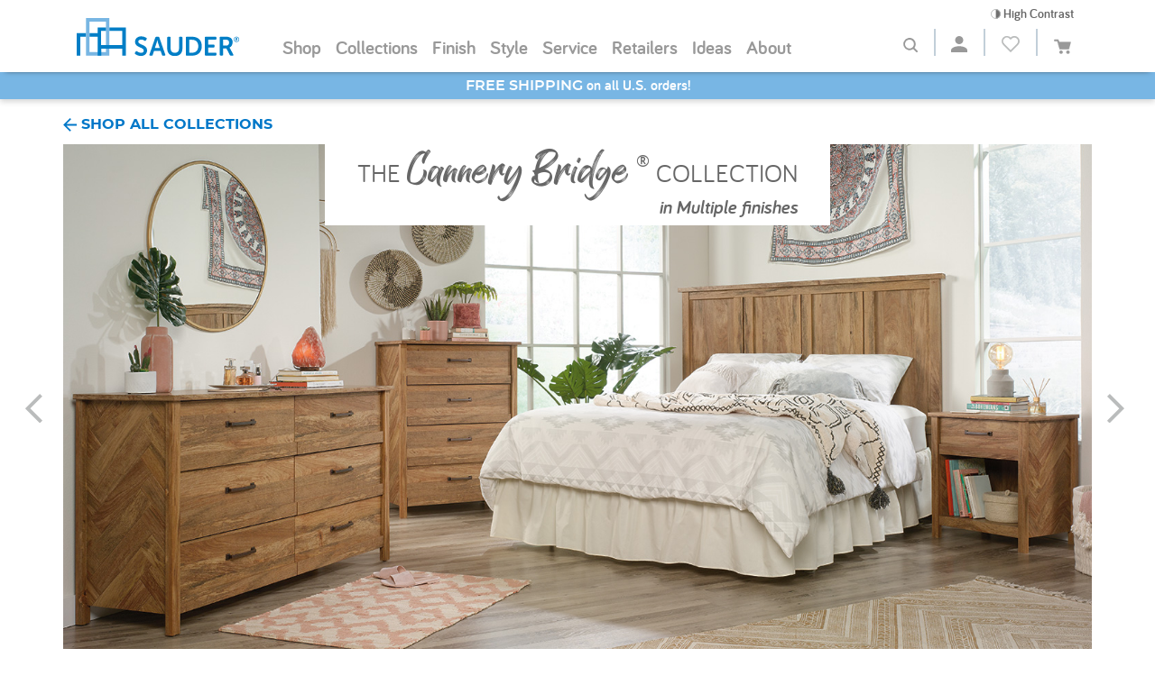

--- FILE ---
content_type: text/html; charset=utf-8
request_url: https://www.sauder.com/collections/cannery-bridge
body_size: 19815
content:
<!DOCTYPE html>
<html lang="en-US">
<head>
    <meta charset="utf-8" />
    <meta name="viewport" content="width=device-width, initial-scale=1.0">
    <title>Cannery Bridge: Natural Wood Furniture – Sauder Furniture</title>
    <meta name="description" content="The Cannery Bridge collection from Sauder includes traditional, natural wood bedroom, office and living room furniture. Shop for natural wood furniture today! " />
    <meta name="keywords" content="bedroom furniture, home office furniture" />

    <link href="/Content/bootstrap.min.css" rel="stylesheet" type="text/css" media="print" onload="this.media='all'" />
    <link href="/Content/SauderMaster.min.css?v=4" rel="stylesheet" />
    <script src="/Scripts/jquery-3.3.1.min.js"></script>
    <script defer src="/Scripts/jquery.unobtrusive-ajax.min.js"></script>
    <script defer src="/Scripts/umd/popper.min.js"></script>
    <script src="/Scripts/bootstrap.min.js"></script>
    <script src="/Scripts/MasterPage.js?v=6"></script>
    <script defer src="/Scripts/jquery.animate-colors-min.js"></script>

    

    

    <script type="text/javascript" src="/Scripts/ProductFilter.js"></script>
    <script type="text/javascript" src="/Scripts/StyleLab.js"></script>
    <script type="text/javascript" src="/Scripts/Slick/slick.js"></script>
    <script type="text/javascript" src="/Scripts/2nouislider.js"></script>
    <link rel="stylesheet" type="text/css" href="/Content/Slick/slick.css" />
    <link rel="stylesheet" type="text/css" href="/Content/Slick/slick-theme.css" />
    <link rel="stylesheet" type="text/css" href="/Content/ProductList.min.css" />
    <link rel="stylesheet" type="text/css" href="/Content/StyleLab.min.css" />
    
    <link href="/Content/2nouislider.min.css" rel="stylesheet" />
    <script src=https://assets.pxlecdn.com/assets/pixlee_widget_1_0_0.js></script><div id="pixlee_init_container"></div>


    
    
    <script defer type="text/javascript" src="//cdnjs.cloudflare.com/ajax/libs/handlebars.js/4.5.3/handlebars.min.js"></script>
    
    
    
    <script defer src="/Scripts/PixleeAnalytics.js?v=2"></script>
    
    <link rel="stylesheet" href="/Content/Vidstack/1.11.21/default/theme.css" media="print" onload="this.media='all'" />
    <link rel="stylesheet" href="/Content/Vidstack/1.11.21/default/video.css" media="print" onload="this.media='all'" />


    <script defer src="https://cdn.prod.us.five9.net/static/stable/chat/wrapper/index.js"></script>

    <!-- Global site tag (gtag.js) - Google Analytics -->
    <script async src="https://www.googletagmanager.com/gtag/js?id=G-FN82SKX0X7"></script>
    <script>
        window.dataLayer = window.dataLayer || [];
        function gtag() { dataLayer.push(arguments); }
        gtag('js', new Date());

        gtag('config', 'G-FN82SKX0X7');
    </script>
    <!-- Google Tag Manager -->
    <script>
    (function (w, d, s, l, i)
        {
        w[l] = w[l] || []; w[l].push({
            'gtm.start':
                new Date().getTime(), event: 'gtm.js'
        }); var f = d.getElementsByTagName(s)[0],
            j = d.createElement(s), dl = l != 'dataLayer' ? '&l=' + l : ''; j.async = true; j.src =
                'https://www.googletagmanager.com/gtm.js?id=' + i + dl; f.parentNode.insertBefore(j, f);
        })(window, document, 'script', 'dataLayer', 'GTM-W9HT5FQ');</script>
    <!-- End Google Tag Manager -->

     <!-- Pinterest Pixel Base Code -->
     <script type="text/javascript">
       !function(e){if(!window.pintrk){window.pintrk=function(){window.pintrk.queue.push(
         Array.prototype.slice.call(arguments))};var
         n=window.pintrk;n.queue=[],n.version="3.0";var
         t=document.createElement("script");t.async=!0,t.src=e;var
         r=document.getElementsByTagName("script")[0];r.parentNode.insertBefore(t,r)}}("https://s.pinimg.com/ct/core.js");
       pintrk('load', '2617219045085');
       pintrk('page');
     </script>
     <!-- End Pinterest Pixel Base Code -->

    
    
    <script defer src="https://cdn.attn.tv/sauder/dtag.js"></script>
    
    
    <script defer id='pixlee_script' src="https://assets.pixlee.com/assets/pixlee_events.js"></script>
    <script type="text/javascript">
        if (typeof Pixlee_Analytics !== 'undefined') {
            pixlee_analytics = new Pixlee_Analytics("6betw8CzKlbr4racxtdF");
        }
    </script>
    <script>
        (function(c,o,n,v,e,r,t,s){
        if(/ccScript=skip/.test(c.location.search))return;s=c.fetch?'f':'',
        c.ccartObj=e,c[e]=c[e]||function(){(c[e].q=c[e].q||[]).push(arguments)},c[e].t=Date.now(),
        r=o.createElement(n);r.async=1;r.src=v+s+'.js';t=o.getElementsByTagName(n)[0];t.parentNode
        .insertBefore(r,t)})(window, document,'script','//cdn.convertcart.com/38284819','ccart')
    </script>

    
         <!-- Meta Pixel Code -->
        <script>
            !function(f,b,e,v,n,t,s)
            {if(f.fbq)return;n=f.fbq=function(){n.callMethod?
            n.callMethod.apply(n,arguments):n.queue.push(arguments)};
            if(!f._fbq)f._fbq=n;n.push=n;n.loaded=!0;n.version='2.0';
            n.queue=[];t=b.createElement(e);t.async=!0;
            t.src=v;s=b.getElementsByTagName(e)[0];
            s.parentNode.insertBefore(t,s)}(window, document,'script',
            'https://connect.facebook.net/en_US/fbevents.js');
            fbq('init', '908764803994436');
            fbq('track', 'PageView');
        </script>
        <noscript><img height="1" width="1" style="display:none" src=https://www.facebook.com/tr?id=908764803994436&ev=PageView&noscript=1 /></noscript>
        <!-- End Meta Pixel Code -->
    


    
</head>
<body>

    <!-- Google Tag Manager (noscript) -->
    <noscript>
        <iframe src="https://www.googletagmanager.com/ns.html?id=GTM-W9HT5FQ"
                height="0" width="0" style="display:none;visibility:hidden"></iframe>
    </noscript>
    <!-- End Google Tag Manager (noscript) -->
    
    
    <a tabindex="0" class="skip-main" href="#main">Skip to main content</a>
    <div class="popup-filteroverlay"></div>

    <!-- Mobile Header -->
    <div class="mobile-header">
        <div class="navigation">
            <div class="wrapper">
                <div class="primary-logo">
                    <a tabindex="0" href="/">
                        <img src="/SiteImages/SauderLogo.svg" alt="Sauder Woodworking" />
                    </a>
                </div>
                <ul class="toggle-items">
                    <li id="mobile-search-open" class="search-open">
                        <a href="#" onclick="openSearch(); return false;"><img src="/SiteImages/Nav_Search.svg" alt="Open Search" /></a>
                    </li>
                    <li id="mobile-search-close" class="search-close">
                        <a href="#" onclick="closeSearch(); return false;"><img src="/SiteImages/Nav_X_Close.svg" alt="Close Search" /></a>
                    </li>
                    <li class="header-cart">
                        <a href="#"><img src="/SiteImages/cart_inactive.svg" alt="Shopping Cart" /></a>
                    </li>
                    <li id="menu-open" class="menu-open">
                        <a href="#" onclick="openNav(); return false;"><img src="/SiteImages/Nav_HamburgerMenu.svg" alt="Open Menu" /></a>
                    </li>
                    <li id="menu-close" class="menu-close">
                        <a href="#" onclick="closeNav(); return false;"><img src="/SiteImages/Nav_X_Close.svg" alt="Close Menu" /></a>
                    </li>
                </ul>
            </div>
        </div>
        <div class="collapse navbar-collapse" id="collapsibleSearch">
            <input type="text" placeholder="Search" aria-label="Enter Search Text" />
        </div>
    </div>
    <!-- Menu -->
    <div id="sideNavMenu" class="sidenav">
        <!-- Call the menu controller action here-->
        









<div  class="navigationlinks">
    <ul class="top-level-menu">
        <li class="top-level-item">

            
            <a class="menu_trigger shop-menu-trigger">Shop</a>
            <ul class="second-level-menu shop-menu">

                    <li class="second-level-item">

                            <a class="submenu_trigger level-1-item menu_item menu_item_shop">Office</a>
                            <script type="text/javascript">
                            if (jQuery(window).width() > 1005)
                            {
                                document.write('<input type="hidden" name="imagepath" value="/images/menuimages/category_of_1.jpg">');
                            }
                            </script>

                        <ul class="third-level-menu">
                                <li class="third-level-item">
                                    <a href="/categories/office" class="level-2-item menu_item">All Office</a>
                                </li>
                                                                <li class="third-level-item">
                                            <a class="subsubmenu_trigger level-2-item menu_item" sortby="1">Desks</a>
                                        <script type="text/javascript">
                                if (jQuery(window).width() > 500)
                                {
                                    document.write('<input type="hidden" name="imagepath" value="/images/menuimages/category_of_de_1204x497.png">');
                                }
                                        </script>
                                        

                                        <ul class="forth-level-menu">
                                                <li>
                                                    <a href="/categories/office/desks" class="menu_item">All Desks</a>
                                                </li>
                                                                                                <li>
                                                        <a href="/categories/office/desks/computer-desks" class="menu_item">Computer Desks</a>
                                                        <script type="text/javascript">
                                                if (jQuery(window).width() > 1005)
                                                {
                                                    document.write('<input type="hidden" name="imagepath" value="/images/menuimages/category_of_de_1204x497.png">');
                                                }
                                                        </script>

                                                    </li>
                                                    <li>
                                                        <a href="/categories/office/desks/desks-with-hutch" class="menu_item">Desks with Hutch</a>
                                                        <script type="text/javascript">
                                                if (jQuery(window).width() > 1005)
                                                {
                                                    document.write('<input type="hidden" name="imagepath" value="/images/menuimages/category_of_de_1204x497.png">');
                                                }
                                                        </script>

                                                    </li>
                                                    <li>
                                                        <a href="/categories/office/desks/desks-with-file" class="menu_item">Desks with File</a>
                                                        <script type="text/javascript">
                                                if (jQuery(window).width() > 1005)
                                                {
                                                    document.write('<input type="hidden" name="imagepath" value="/images/menuimages/category_of_de_1204x497.png">');
                                                }
                                                        </script>

                                                    </li>
                                                    <li>
                                                        <a href="/categories/office/desks/l-desks" class="menu_item">L-Desks</a>
                                                        <script type="text/javascript">
                                                if (jQuery(window).width() > 1005)
                                                {
                                                    document.write('<input type="hidden" name="imagepath" value="/images/menuimages/category_of_de_1204x497.png">');
                                                }
                                                        </script>

                                                    </li>
                                                    <li>
                                                        <a href="/categories/office/desks/sitstand-desks" class="menu_item">Sit/Stand Desks</a>
                                                        <script type="text/javascript">
                                                if (jQuery(window).width() > 1005)
                                                {
                                                    document.write('<input type="hidden" name="imagepath" value="/images/menuimages/category_of_de_1204x497.png">');
                                                }
                                                        </script>

                                                    </li>
                                                    <li>
                                                        <a href="/categories/office/desks/corner-desks" class="menu_item">Corner Desks</a>
                                                        <script type="text/javascript">
                                                if (jQuery(window).width() > 1005)
                                                {
                                                    document.write('<input type="hidden" name="imagepath" value="/images/menuimages/category_of_de_1204x497.png">');
                                                }
                                                        </script>

                                                    </li>
                                                    <li>
                                                        <a href="/categories/office/desks/writing-desks" class="menu_item">Writing Desks</a>
                                                        <script type="text/javascript">
                                                if (jQuery(window).width() > 1005)
                                                {
                                                    document.write('<input type="hidden" name="imagepath" value="/images/menuimages/category_of_de_1204x497.png">');
                                                }
                                                        </script>

                                                    </li>
                                                    <li>
                                                        <a href="/categories/office/desks/student-desks" class="menu_item">Student Desks</a>
                                                        <script type="text/javascript">
                                                if (jQuery(window).width() > 1005)
                                                {
                                                    document.write('<input type="hidden" name="imagepath" value="/images/menuimages/category_of_de_1204x497.png">');
                                                }
                                                        </script>

                                                    </li>
                                                    <li>
                                                        <a href="/categories/office/desks/executive-desks" class="menu_item">Executive Desks</a>
                                                        <script type="text/javascript">
                                                if (jQuery(window).width() > 1005)
                                                {
                                                    document.write('<input type="hidden" name="imagepath" value="/images/menuimages/category_of_de_1204x497.png">');
                                                }
                                                        </script>

                                                    </li>
                                                    <li>
                                                        <a href="/categories/office/desks/single-ped-desks" class="menu_item">Single Ped Desks</a>
                                                        <script type="text/javascript">
                                                if (jQuery(window).width() > 1005)
                                                {
                                                    document.write('<input type="hidden" name="imagepath" value="/images/menuimages/category_of_de_1204x497.png">');
                                                }
                                                        </script>

                                                    </li>
                                                    <li>
                                                        <a href="/categories/office/desks/double-ped-desks" class="menu_item">Double Ped Desks</a>
                                                        <script type="text/javascript">
                                                if (jQuery(window).width() > 1005)
                                                {
                                                    document.write('<input type="hidden" name="imagepath" value="/images/menuimages/category_of_de_1204x497.png">');
                                                }
                                                        </script>

                                                    </li>
                                        </ul>
                                    </li>
                                    <li class="third-level-item">
                                            <a href="/categories/office/computer-armoire" class=" level-2-item menu_item">Computer Armoire</a>
                                        <script type="text/javascript">
                                if (jQuery(window).width() > 500)
                                {
                                    document.write('<input type="hidden" name="imagepath" value="/images/menuimages/category_of_ca_1204x497.png">');
                                }
                                        </script>
                                        

                                        <ul class="forth-level-menu">
                                                                                    </ul>
                                    </li>
                                    <li class="third-level-item">
                                            <a href="/categories/office/file-cabinets" class=" level-2-item menu_item">File Cabinets</a>
                                        <script type="text/javascript">
                                if (jQuery(window).width() > 500)
                                {
                                    document.write('<input type="hidden" name="imagepath" value="/images/menuimages/category_of_fc_1204x497.png">');
                                }
                                        </script>
                                        

                                        <ul class="forth-level-menu">
                                                                                    </ul>
                                    </li>
                                    <li class="third-level-item">
                                            <a href="/categories/office/carts-stands" class=" level-2-item menu_item">Carts + Stands</a>
                                        <script type="text/javascript">
                                if (jQuery(window).width() > 500)
                                {
                                    document.write('<input type="hidden" name="imagepath" value="/images/menuimages/category_of_cs_1204x497.png">');
                                }
                                        </script>
                                        

                                        <ul class="forth-level-menu">
                                                                                    </ul>
                                    </li>
                                    <li class="third-level-item">
                                            <a href="/categories/office/office-credenzas" class=" level-2-item menu_item">Office Credenzas</a>
                                        <script type="text/javascript">
                                if (jQuery(window).width() > 500)
                                {
                                    document.write('<input type="hidden" name="imagepath" value="/images/menuimages/category_of_ocr_1204x497.png">');
                                }
                                        </script>
                                        

                                        <ul class="forth-level-menu">
                                                                                    </ul>
                                    </li>
                                    <li class="third-level-item">
                                            <a href="/categories/office/hutches-returns" class=" level-2-item menu_item">Hutches + Returns</a>
                                        <script type="text/javascript">
                                if (jQuery(window).width() > 500)
                                {
                                    document.write('<input type="hidden" name="imagepath" value="/images/menuimages/category_of_hur_1204x497.png">');
                                }
                                        </script>
                                        

                                        <ul class="forth-level-menu">
                                                                                    </ul>
                                    </li>
                        </ul>
                    </li>
                        <li class="second-level-item">
                            <a class="level-1-item" href="/commercial-office/home">Commercial Office</a>
                        </li>
                    <li class="second-level-item">

                            <a class="submenu_trigger level-1-item menu_item menu_item_shop">Storage + Organization</a>
                            <script type="text/javascript">
                            if (jQuery(window).width() > 1005)
                            {
                                document.write('<input type="hidden" name="imagepath" value="/images/menuimages/category_so_1.jpg">');
                            }
                            </script>

                        <ul class="third-level-menu">
                                <li class="third-level-item">
                                    <a href="/categories/storage-organization" class="level-2-item menu_item">All Storage + Organization</a>
                                </li>
                                                                <li class="third-level-item">
                                            <a href="/categories/storage-organization/carts-stands" class=" level-2-item menu_item">Carts + Stands</a>
                                        <script type="text/javascript">
                                if (jQuery(window).width() > 500)
                                {
                                    document.write('<input type="hidden" name="imagepath" value="/images/menuimages/category_so_cs_1204x497.png">');
                                }
                                        </script>
                                        

                                        <ul class="forth-level-menu">
                                                                                    </ul>
                                    </li>
                                    <li class="third-level-item">
                                            <a href="/categories/storage-organization/cabinets-utility" class=" level-2-item menu_item">Cabinets + Utility</a>
                                        <script type="text/javascript">
                                if (jQuery(window).width() > 500)
                                {
                                    document.write('<input type="hidden" name="imagepath" value="/images/menuimages/category_so_cu_1204x497.png">');
                                }
                                        </script>
                                        

                                        <ul class="forth-level-menu">
                                                                                    </ul>
                                    </li>
                                    <li class="third-level-item">
                                            <a href="/categories/storage-organization/display-cabinets" class=" level-2-item menu_item">Display Cabinets</a>
                                        <script type="text/javascript">
                                if (jQuery(window).width() > 500)
                                {
                                    document.write('<input type="hidden" name="imagepath" value="/images/menuimages/category_so_dc_1204x497.png">');
                                }
                                        </script>
                                        

                                        <ul class="forth-level-menu">
                                                                                    </ul>
                                    </li>
                                    <li class="third-level-item">
                                            <a href="/categories/storage-organization/cubes-cubbies" class=" level-2-item menu_item">Cubes + Cubbies</a>
                                        <script type="text/javascript">
                                if (jQuery(window).width() > 500)
                                {
                                    document.write('<input type="hidden" name="imagepath" value="/images/menuimages/category_so_cc_1204x497.png">');
                                }
                                        </script>
                                        

                                        <ul class="forth-level-menu">
                                                                                    </ul>
                                    </li>
                                    <li class="third-level-item">
                                            <a href="/categories/storage-organization/entryway" class=" level-2-item menu_item">Entryway</a>
                                        <script type="text/javascript">
                                if (jQuery(window).width() > 500)
                                {
                                    document.write('<input type="hidden" name="imagepath" value="/images/menuimages/category_so_e_1204x497.png">');
                                }
                                        </script>
                                        

                                        <ul class="forth-level-menu">
                                                                                    </ul>
                                    </li>
                        </ul>
                    </li>
                    <li class="second-level-item">

                            <a class="submenu_trigger level-1-item menu_item menu_item_shop">Bookcases + Shelving</a>
                            <script type="text/javascript">
                            if (jQuery(window).width() > 1005)
                            {
                                document.write('<input type="hidden" name="imagepath" value="/images/menuimages/category_bs_1.jpg">');
                            }
                            </script>

                        <ul class="third-level-menu">
                                <li class="third-level-item">
                                    <a href="/categories/bookcases-shelving" class="level-2-item menu_item">All Bookcases + Shelving</a>
                                </li>
                                                                <li class="third-level-item">
                                            <a href="/categories/bookcases-shelving/tall-bookcases" class=" level-2-item menu_item">Tall Bookcases</a>
                                        <script type="text/javascript">
                                if (jQuery(window).width() > 500)
                                {
                                    document.write('<input type="hidden" name="imagepath" value="/images/menuimages/category_bs_tb_1204x497.png">');
                                }
                                        </script>
                                        

                                        <ul class="forth-level-menu">
                                                                                    </ul>
                                    </li>
                                    <li class="third-level-item">
                                            <a href="/categories/bookcases-shelving/short-bookcases" class=" level-2-item menu_item">Short Bookcases</a>
                                        <script type="text/javascript">
                                if (jQuery(window).width() > 500)
                                {
                                    document.write('<input type="hidden" name="imagepath" value="/images/menuimages/category_bs_sb_1204x497.png">');
                                }
                                        </script>
                                        

                                        <ul class="forth-level-menu">
                                                                                    </ul>
                                    </li>
                                    <li class="third-level-item">
                                            <a href="/categories/bookcases-shelving/bookcases-with-doors" class=" level-2-item menu_item">Bookcases with Doors</a>
                                        <script type="text/javascript">
                                if (jQuery(window).width() > 500)
                                {
                                    document.write('<input type="hidden" name="imagepath" value="/images/menuimages/category_bs_bd_1204x497.png">');
                                }
                                        </script>
                                        

                                        <ul class="forth-level-menu">
                                                                                    </ul>
                                    </li>
                                    <li class="third-level-item">
                                            <a href="/categories/bookcases-shelving/shelving" class=" level-2-item menu_item">Shelving</a>
                                        <script type="text/javascript">
                                if (jQuery(window).width() > 500)
                                {
                                    document.write('<input type="hidden" name="imagepath" value="/images/menuimages/category_bs_s_1204x497.png">');
                                }
                                        </script>
                                        

                                        <ul class="forth-level-menu">
                                                                                    </ul>
                                    </li>
                        </ul>
                    </li>
                    <li class="second-level-item">

                            <a class="submenu_trigger level-1-item menu_item menu_item_shop">Bedroom</a>
                            <script type="text/javascript">
                            if (jQuery(window).width() > 1005)
                            {
                                document.write('<input type="hidden" name="imagepath" value="/images/menuimages/category_be_2.jpg">');
                            }
                            </script>

                        <ul class="third-level-menu">
                                <li class="third-level-item">
                                    <a href="/categories/bedroom" class="level-2-item menu_item">All Bedroom</a>
                                </li>
                                                                <li class="third-level-item">
                                            <a href="/categories/bedroom/beds" class=" level-2-item menu_item">Beds</a>
                                        <script type="text/javascript">
                                if (jQuery(window).width() > 500)
                                {
                                    document.write('<input type="hidden" name="imagepath" value="/images/menuimages/category_be_be_1204x497.png">');
                                }
                                        </script>
                                        

                                        <ul class="forth-level-menu">
                                                                                    </ul>
                                    </li>
                                    <li class="third-level-item">
                                            <a href="/categories/bedroom/headboards" class=" level-2-item menu_item">Headboards</a>
                                        <script type="text/javascript">
                                if (jQuery(window).width() > 500)
                                {
                                    document.write('<input type="hidden" name="imagepath" value="/images/menuimages/category_be_h_1204x497.png">');
                                }
                                        </script>
                                        

                                        <ul class="forth-level-menu">
                                                                                    </ul>
                                    </li>
                                    <li class="third-level-item">
                                            <a href="/categories/bedroom/night-stands" class=" level-2-item menu_item">Night Stands</a>
                                        <script type="text/javascript">
                                if (jQuery(window).width() > 500)
                                {
                                    document.write('<input type="hidden" name="imagepath" value="/images/menuimages/category_be_ns_1204x497.png">');
                                }
                                        </script>
                                        

                                        <ul class="forth-level-menu">
                                                                                    </ul>
                                    </li>
                                    <li class="third-level-item">
                                            <a href="/categories/bedroom/chests-dressers" class=" level-2-item menu_item">Chests + Dressers</a>
                                        <script type="text/javascript">
                                if (jQuery(window).width() > 500)
                                {
                                    document.write('<input type="hidden" name="imagepath" value="/images/menuimages/category_be_cd_1204x497.png">');
                                }
                                        </script>
                                        

                                        <ul class="forth-level-menu">
                                                                                    </ul>
                                    </li>
                                    <li class="third-level-item">
                                            <a href="/categories/bedroom/wardrobes-armoires" class=" level-2-item menu_item">Wardrobes + Armoires</a>
                                        <script type="text/javascript">
                                if (jQuery(window).width() > 500)
                                {
                                    document.write('<input type="hidden" name="imagepath" value="/images/menuimages/category_be_wa_1204x497.png">');
                                }
                                        </script>
                                        

                                        <ul class="forth-level-menu">
                                                                                    </ul>
                                    </li>
                                    <li class="third-level-item">
                                            <a href="/categories/bedroom/mirrors" class=" level-2-item menu_item">Mirrors</a>
                                        <script type="text/javascript">
                                if (jQuery(window).width() > 500)
                                {
                                    document.write('<input type="hidden" name="imagepath" value="/images/menuimages/category_be_m_1204x497.png">');
                                }
                                        </script>
                                        

                                        <ul class="forth-level-menu">
                                                                                    </ul>
                                    </li>
                                    <li class="third-level-item">
                                            <a href="/categories/bedroom/kids" class=" level-2-item menu_item">Kids</a>
                                        <script type="text/javascript">
                                if (jQuery(window).width() > 500)
                                {
                                    document.write('<input type="hidden" name="imagepath" value="/images/menuimages/category_be_k_1204x497.png">');
                                }
                                        </script>
                                        

                                        <ul class="forth-level-menu">
                                                                                    </ul>
                                    </li>
                        </ul>
                    </li>
                    <li class="second-level-item">

                            <a class="submenu_trigger level-1-item menu_item menu_item_shop">TV + Entertainment</a>
                            <script type="text/javascript">
                            if (jQuery(window).width() > 1005)
                            {
                                document.write('<input type="hidden" name="imagepath" value="/images/menuimages/category_tv.jpg">');
                            }
                            </script>

                        <ul class="third-level-menu">
                                <li class="third-level-item">
                                    <a href="/categories/tv-entertainment" class="level-2-item menu_item">All TV + Entertainment</a>
                                </li>
                                                                <li class="third-level-item">
                                            <a href="/categories/tv-entertainment/tv-stands" class=" level-2-item menu_item">TV Stands</a>
                                        <script type="text/javascript">
                                if (jQuery(window).width() > 500)
                                {
                                    document.write('<input type="hidden" name="imagepath" value="/images/menuimages/category_te_ts_1204x497.png">');
                                }
                                        </script>
                                        

                                        <ul class="forth-level-menu">
                                                                                    </ul>
                                    </li>
                                    <li class="third-level-item">
                                            <a href="/categories/tv-entertainment/tv-credenzas" class=" level-2-item menu_item">TV Credenzas</a>
                                        <script type="text/javascript">
                                if (jQuery(window).width() > 500)
                                {
                                    document.write('<input type="hidden" name="imagepath" value="/images/menuimages/category_te_tc_1204x497.png">');
                                }
                                        </script>
                                        

                                        <ul class="forth-level-menu">
                                                                                    </ul>
                                    </li>
                                    <li class="third-level-item">
                                            <a href="/categories/tv-entertainment/fireplace-tv-stands" class=" level-2-item menu_item">Fireplace TV Stands</a>
                                        <script type="text/javascript">
                                if (jQuery(window).width() > 500)
                                {
                                    document.write('<input type="hidden" name="imagepath" value="/images/menuimages/category_te_fts_1204x497.png">');
                                }
                                        </script>
                                        

                                        <ul class="forth-level-menu">
                                                                                    </ul>
                                    </li>
                                    <li class="third-level-item">
                                            <a href="/categories/tv-entertainment/corner-tv-stands" class=" level-2-item menu_item">Corner TV Stands</a>
                                        <script type="text/javascript">
                                if (jQuery(window).width() > 500)
                                {
                                    document.write('<input type="hidden" name="imagepath" value="/images/menuimages/category_te_cts_1204x497.png">');
                                }
                                        </script>
                                        

                                        <ul class="forth-level-menu">
                                                                                    </ul>
                                    </li>
                                    <li class="third-level-item">
                                            <a href="/categories/tv-entertainment/entertainment-centers" class=" level-2-item menu_item">Entertainment Centers</a>
                                        <script type="text/javascript">
                                if (jQuery(window).width() > 500)
                                {
                                    document.write('<input type="hidden" name="imagepath" value="/images/menuimages/category_te_ec_1204x497.png">');
                                }
                                        </script>
                                        

                                        <ul class="forth-level-menu">
                                                                                    </ul>
                                    </li>
                                    <li class="third-level-item">
                                            <a href="/categories/tv-entertainment/media-storage" class=" level-2-item menu_item">Media Storage</a>
                                        <script type="text/javascript">
                                if (jQuery(window).width() > 500)
                                {
                                    document.write('<input type="hidden" name="imagepath" value="/images/menuimages/category_te_ms_1204x497.png">');
                                }
                                        </script>
                                        

                                        <ul class="forth-level-menu">
                                                                                    </ul>
                                    </li>
                        </ul>
                    </li>
                    <li class="second-level-item">

                            <a class="submenu_trigger level-1-item menu_item menu_item_shop">Accent Chairs + Tables</a>
                            <script type="text/javascript">
                            if (jQuery(window).width() > 1005)
                            {
                                document.write('<input type="hidden" name="imagepath" value="/images/menuimages/category_act.jpg">');
                            }
                            </script>

                        <ul class="third-level-menu">
                                <li class="third-level-item">
                                    <a href="/categories/accent-chairs-tables" class="level-2-item menu_item">All Accent Chairs + Tables</a>
                                </li>
                                                                <li class="third-level-item">
                                            <a href="/categories/accent-chairs-tables/coffee-side-tables" class=" level-2-item menu_item">Coffee + Side Tables</a>
                                        <script type="text/javascript">
                                if (jQuery(window).width() > 500)
                                {
                                    document.write('<input type="hidden" name="imagepath" value="/images/menuimages/category_act_cst_1204x497.png">');
                                }
                                        </script>
                                        

                                        <ul class="forth-level-menu">
                                                                                    </ul>
                                    </li>
                                    <li class="third-level-item">
                                            <a href="/categories/accent-chairs-tables/console-tables" class=" level-2-item menu_item">Console Tables</a>
                                        <script type="text/javascript">
                                if (jQuery(window).width() > 500)
                                {
                                    document.write('<input type="hidden" name="imagepath" value="/images/menuimages/category_act_cs_1204x497.png">');
                                }
                                        </script>
                                        

                                        <ul class="forth-level-menu">
                                                                                    </ul>
                                    </li>
                                    <li class="third-level-item">
                                            <a href="/categories/accent-chairs-tables/accent-tables" class=" level-2-item menu_item">Accent Tables</a>
                                        <script type="text/javascript">
                                if (jQuery(window).width() > 500)
                                {
                                    document.write('<input type="hidden" name="imagepath" value="/images/menuimages/category_act_at_1204x497.png">');
                                }
                                        </script>
                                        

                                        <ul class="forth-level-menu">
                                                                                    </ul>
                                    </li>
                                    <li class="third-level-item">
                                            <a href="/categories/accent-chairs-tables/display-cabinets" class=" level-2-item menu_item">Display Cabinets</a>
                                        <script type="text/javascript">
                                if (jQuery(window).width() > 500)
                                {
                                    document.write('<input type="hidden" name="imagepath" value="/images/menuimages/category_act_dc_1204x497.png">');
                                }
                                        </script>
                                        

                                        <ul class="forth-level-menu">
                                                                                    </ul>
                                    </li>
                        </ul>
                    </li>
                    <li class="second-level-item">

                            <a class="submenu_trigger level-1-item menu_item menu_item_shop">Kitchen + Dining</a>
                            <script type="text/javascript">
                            if (jQuery(window).width() > 1005)
                            {
                                document.write('<input type="hidden" name="imagepath" value="/images/menuimages/category_kd_2.jpg">');
                            }
                            </script>

                        <ul class="third-level-menu">
                                <li class="third-level-item">
                                    <a href="/categories/kitchen-dining" class="level-2-item menu_item">All Kitchen + Dining</a>
                                </li>
                                                                <li class="third-level-item">
                                            <a href="/categories/kitchen-dining/dining-tables" class=" level-2-item menu_item">Dining Tables</a>
                                        <script type="text/javascript">
                                if (jQuery(window).width() > 500)
                                {
                                    document.write('<input type="hidden" name="imagepath" value="/images/menuimages/category_kd_dt_1204x497.png">');
                                }
                                        </script>
                                        

                                        <ul class="forth-level-menu">
                                                                                    </ul>
                                    </li>
                                    <li class="third-level-item">
                                            <a href="/categories/kitchen-dining/dining-chairs-stools" class=" level-2-item menu_item">Dining Chairs + Stools</a>
                                        <script type="text/javascript">
                                if (jQuery(window).width() > 500)
                                {
                                    document.write('<input type="hidden" name="imagepath" value="/images/menuimages/category_kd_dcs_1204x497.png">');
                                }
                                        </script>
                                        

                                        <ul class="forth-level-menu">
                                                                                    </ul>
                                    </li>
                                    <li class="third-level-item">
                                            <a href="/categories/kitchen-dining/kitchen-storage" class=" level-2-item menu_item">Kitchen Storage</a>
                                        <script type="text/javascript">
                                if (jQuery(window).width() > 500)
                                {
                                    document.write('<input type="hidden" name="imagepath" value="/images/menuimages/category_kd_ks_1204x497.png">');
                                }
                                        </script>
                                        

                                        <ul class="forth-level-menu">
                                                                                    </ul>
                                    </li>
                                    <li class="third-level-item">
                                            <a href="/categories/kitchen-dining/sideboards-credenzas" class=" level-2-item menu_item">Sideboards + Credenzas</a>
                                        <script type="text/javascript">
                                if (jQuery(window).width() > 500)
                                {
                                    document.write('<input type="hidden" name="imagepath" value="/images/menuimages/category_kd_sc_1204x497.png">');
                                }
                                        </script>
                                        

                                        <ul class="forth-level-menu">
                                                                                    </ul>
                                    </li>
                                    <li class="third-level-item">
                                            <a href="/categories/kitchen-dining/work-tables-carts" class=" level-2-item menu_item">Work Tables + Carts</a>
                                        <script type="text/javascript">
                                if (jQuery(window).width() > 500)
                                {
                                    document.write('<input type="hidden" name="imagepath" value="/images/menuimages/category_kd_wtc_1204x497.png">');
                                }
                                        </script>
                                        

                                        <ul class="forth-level-menu">
                                                                                    </ul>
                                    </li>
                        </ul>
                    </li>
                    <li class="second-level-item">

                            <a href='/categories/garage' class="level-1-item menu_item">Garage</a>
                            <script type="text/javascript">
                            if (jQuery(window).width() > 1005)
                            {
                                document.write('<input type="hidden" name="imagepath" value="/">');
                            }
                            </script>

                        <ul class="third-level-menu">
                                                    </ul>
                    </li>
                    <li class="second-level-item">

                            <a class="submenu_trigger level-1-item menu_item menu_item_shop">Craft</a>
                            <script type="text/javascript">
                            if (jQuery(window).width() > 1005)
                            {
                                document.write('<input type="hidden" name="imagepath" value="/images/menuimages/category_cr.jpg">');
                            }
                            </script>

                        <ul class="third-level-menu">
                                <li class="third-level-item">
                                    <a href="/categories/craft" class="level-2-item menu_item">All Craft</a>
                                </li>
                                                                <li class="third-level-item">
                                            <a href="/categories/craft/storage" class=" level-2-item menu_item">Storage</a>
                                        <script type="text/javascript">
                                if (jQuery(window).width() > 500)
                                {
                                    document.write('<input type="hidden" name="imagepath" value="/images/menuimages/category_cr_s_1204x497.png">');
                                }
                                        </script>
                                        

                                        <ul class="forth-level-menu">
                                                                                    </ul>
                                    </li>
                                    <li class="third-level-item">
                                            <a href="/categories/craft/work-tables" class=" level-2-item menu_item">Work Tables</a>
                                        <script type="text/javascript">
                                if (jQuery(window).width() > 500)
                                {
                                    document.write('<input type="hidden" name="imagepath" value="/images/menuimages/category_cr_wt_1204x497.png">');
                                }
                                        </script>
                                        

                                        <ul class="forth-level-menu">
                                                                                    </ul>
                                    </li>
                                    <li class="third-level-item">
                                            <a href="/categories/craft/sewing-carts" class=" level-2-item menu_item">Sewing + Carts</a>
                                        <script type="text/javascript">
                                if (jQuery(window).width() > 500)
                                {
                                    document.write('<input type="hidden" name="imagepath" value="/">');
                                }
                                        </script>
                                        

                                        <ul class="forth-level-menu">
                                                                                    </ul>
                                    </li>
                        </ul>
                    </li>
                    <li class="second-level-item">

                            <a class="submenu_trigger level-1-item menu_item menu_item_shop">Bath</a>
                            <script type="text/javascript">
                            if (jQuery(window).width() > 1005)
                            {
                                document.write('<input type="hidden" name="imagepath" value="/images/menuimages/category_ba.jpg">');
                            }
                            </script>

                        <ul class="third-level-menu">
                                <li class="third-level-item">
                                    <a href="/categories/bath" class="level-2-item menu_item">All Bath</a>
                                </li>
                                                                <li class="third-level-item">
                                            <a href="/categories/bath/cabinets" class=" level-2-item menu_item">Cabinets</a>
                                        <script type="text/javascript">
                                if (jQuery(window).width() > 500)
                                {
                                    document.write('<input type="hidden" name="imagepath" value="/images/menuimages/category_ba_c_1204x497.png">');
                                }
                                        </script>
                                        

                                        <ul class="forth-level-menu">
                                                                                    </ul>
                                    </li>
                                    <li class="third-level-item">
                                            <a href="/categories/bath/shelving" class=" level-2-item menu_item">Shelving</a>
                                        <script type="text/javascript">
                                if (jQuery(window).width() > 500)
                                {
                                    document.write('<input type="hidden" name="imagepath" value="/images/menuimages/category_ba_s_1204x497.png">');
                                }
                                        </script>
                                        

                                        <ul class="forth-level-menu">
                                                                                    </ul>
                                    </li>
                        </ul>
                    </li>
                    <li class="second-level-item">

                            <a class="submenu_trigger level-1-item menu_item menu_item_shop">Kids</a>
                            <script type="text/javascript">
                            if (jQuery(window).width() > 1005)
                            {
                                document.write('<input type="hidden" name="imagepath" value="/images/menuimages/category_k.jpg">');
                            }
                            </script>

                        <ul class="third-level-menu">
                                <li class="third-level-item">
                                    <a href="/categories/kids" class="level-2-item menu_item">All Kids</a>
                                </li>
                                                                <li class="third-level-item">
                                            <a href="/categories/kids/bedroom" class=" level-2-item menu_item">Bedroom</a>
                                        <script type="text/javascript">
                                if (jQuery(window).width() > 500)
                                {
                                    document.write('<input type="hidden" name="imagepath" value="/">');
                                }
                                        </script>
                                        

                                        <ul class="forth-level-menu">
                                                                                    </ul>
                                    </li>
                                    <li class="third-level-item">
                                            <a href="/categories/kids/toy-chests" class=" level-2-item menu_item">Toy Chests</a>
                                        <script type="text/javascript">
                                if (jQuery(window).width() > 500)
                                {
                                    document.write('<input type="hidden" name="imagepath" value="/images/menuimages/category_k_tc_1204x497.png">');
                                }
                                        </script>
                                        

                                        <ul class="forth-level-menu">
                                                                                    </ul>
                                    </li>
                        </ul>
                    </li>
                    <li class="second-level-item">

                            <a href='/pet/home' class="level-1-item menu_item">Pet</a>
                            <script type="text/javascript">
                            if (jQuery(window).width() > 1005)
                            {
                                document.write('<input type="hidden" name="imagepath" value="/images/menuimages/category_pe.jpg">');
                            }
                            </script>

                        <ul class="third-level-menu">
                                                    </ul>
                    </li>
                <li class="second-level-item">
                        <a class="submenu_trigger level-1-item menu_item menu_item_shop">Clearance</a>
                    <ul class="third-level-menu">
                        <li class="third-level-item">
                                <a href="/shop/clearance" class="level-2-item menu_item">All Clearance</a>
                            
                        </li>
                            <li class="third-level-item">
                                <a href="/shop/clearance/office" class=" level-2-item menu_item">Office</a>
                            </li>
                            <li class="third-level-item">
                                <a href="/shop/clearance/storage-organization" class=" level-2-item menu_item">Storage + Organization</a>
                            </li>
                            <li class="third-level-item">
                                <a href="/shop/clearance/bookcases-shelving" class=" level-2-item menu_item">Bookcases + Shelving</a>
                            </li>
                            <li class="third-level-item">
                                <a href="/shop/clearance/bedroom" class=" level-2-item menu_item">Bedroom</a>
                            </li>
                            <li class="third-level-item">
                                <a href="/shop/clearance/tv-entertainment" class=" level-2-item menu_item">TV + Entertainment</a>
                            </li>
                            <li class="third-level-item">
                                <a href="/shop/clearance/accent-chairs-tables" class=" level-2-item menu_item">Accent Chairs + Tables</a>
                            </li>
                            <li class="third-level-item">
                                <a href="/shop/clearance/kitchen-dining" class=" level-2-item menu_item">Kitchen + Dining</a>
                            </li>
                            <li class="third-level-item">
                                <a href="/shop/clearance/craft" class=" level-2-item menu_item">Craft</a>
                            </li>
                            <li class="third-level-item">
                                <a href="/shop/clearance/bath" class=" level-2-item menu_item">Bath</a>
                            </li>
                            <li class="third-level-item">
                                <a href="/shop/clearance/kids" class=" level-2-item menu_item">Kids</a>
                            </li>
                            <li class="third-level-item">
                                <a href="/shop/pet/home" class=" level-2-item menu_item">Pet</a>
                            </li>
                    </ul>
                </li>
                <li class="second-level-item">
                    <a href="/shop/bundle-bargains" class="level-1-item menu_item">Bundle Bargains</a>
                </li>
                <li class="second-level-item">
                    <a href="/shop/new" class="level-1-item menu_item">New</a>
                </li>
                
                <li class="second-level-item">
                    <a href="/shop/all" class="level-1-item menu_item">All Furniture</a>
                </li>

                
                

            </ul>

        </li>
        
        <li class="top-level-item">
            
            <a class="menu_trigger collection-menu-trigger">Collections</a>

            <ul class="second-level-menu collection-menu">
                <li style="border-bottom:0;">

                    <div class='collectionColumn'><div class='second-level-item'><a href='/collections' class='level-1-item colShopAll'>Shop All</a></div><div class='second-level-item first-second-level' style='border: 0; height: 34px;'></div><div class='second-level-item'><a href='/collections/1934' class='level-1-item'>1934</a></div><div class='second-level-item'><a href='/collections/aspen-post' class='level-1-item'>Aspen Post ®</a></div><div class='second-level-item'><a href='/collections/august-hill' class='level-1-item'>August Hill</a></div><div class='second-level-item'><a href='/collections/barrister-lane' class='level-1-item'>Barrister Lane ®</a></div><div class='second-level-item'><a href='/collections/beginnings' class='level-1-item'>Beginnings ®</a></div><div class='second-level-item'><a href='/collections/boulevard-caf' class='level-1-item'>Boulevard Café</a></div><div class='second-level-item'><a href='/collections/briarbrook' class='level-1-item'>Briarbrook®</a></div><div class='second-level-item'><a href='/collections/cannery-bridge' class='level-1-item'>Cannery Bridge ®</a></div><div class='second-level-item'><a href='/collections/carolina-grove' class='level-1-item'>Carolina Grove®</a></div><div class='second-level-item'><a href='/collections/carson-forge' class='level-1-item'>Carson Forge ®</a></div><div class='second-level-item'><a href='/collections/clifford-place' class='level-1-item'>Clifford Place ®</a></div></div><div class='collectionColumn'><div class='second-level-item'><a href='/collections/costa' class='level-1-item'>Costa</a></div><div class='second-level-item'><a href='/collections/cottage-road' class='level-1-item'>Cottage Road ®</a></div><div class='second-level-item'><a href='/collections/county-line' class='level-1-item'>County Line ®</a></div><div class='second-level-item'><a href='/collections/craft-pro-series' class='level-1-item'>Craft Pro Series ®</a></div><div class='second-level-item'><a href='/collections/dixon-city' class='level-1-item'>Dixon City ®</a></div><div class='second-level-item'><a href='/collections/dover-edge' class='level-1-item'>Dover Edge ®</a></div><div class='second-level-item'><a href='/collections/east-rock' class='level-1-item'>East Rock ®</a></div><div class='second-level-item'><a href='/collections/edge-water' class='level-1-item'>Edge Water ®</a></div><div class='second-level-item'><a href='/collections/erie' class='level-1-item'>Erie</a></div><div class='second-level-item'><a href='/collections/garage-core' class='level-1-item'>GarageCore™</a></div><div class='second-level-item'><a href='/collections/hammond' class='level-1-item'>Hammond ®</a></div><div class='second-level-item'><a href='/collections/harbor-view' class='level-1-item'>Harbor View ®</a></div><div class='second-level-item'><a href='/collections/harper-heights' class='level-1-item'>Harper Heights®</a></div></div><div class='collectionColumn'><div class='second-level-item'><a href='/collections/harvey-park' class='level-1-item'>Harvey Park ®</a></div><div class='second-level-item'><a href='/collections/hayes-garden' class='level-1-item'>Hayes Garden ®</a></div><div class='second-level-item'><a href='/collections/heritage-hill' class='level-1-item'>Heritage Hill ®</a></div><div class='second-level-item'><a href='/collections/hillmont-farm' class='level-1-item'>Hillmont Farm ®</a></div><div class='second-level-item'><a href='/collections/homeplus' class='level-1-item'>HomePlus</a></div><div class='second-level-item'><a href='/collections/international-lux' class='level-1-item'>International Lux®</a></div><div class='second-level-item'><a href='/collections/isabella-isle' class='level-1-item'>Isabella Isle</a></div><div class='second-level-item'><a href='/collections/larkin-ledge' class='level-1-item'>Larkin Ledge®</a></div><div class='second-level-item'><a href='/collections/manhattan-gate' class='level-1-item'>Manhattan Gate ®</a></div><div class='second-level-item'><a href='/collections/market-commons' class='level-1-item'>Market Commons ®</a></div><div class='second-level-item'><a href='/collections/merton-hall' class='level-1-item'>Merton Hall</a></div><div class='second-level-item'><a href='/collections/morgan-main' class='level-1-item'>Morgan Main®</a></div><div class='second-level-item'><a href='/collections/north-avenue' class='level-1-item'>North Avenue</a></div></div><div class='collectionColumn'><div class='second-level-item'><a href='/collections/nova-loft' class='level-1-item'>Nova Loft ®</a></div><div class='second-level-item'><a href='/collections/pacific-view' class='level-1-item'>Pacific View ®</a></div><div class='second-level-item'><a href='/collections/palladia' class='level-1-item'>Palladia ®</a></div><div class='second-level-item'><a href='/collections/porto-palma' class='level-1-item'>Porto Palma®</a></div><div class='second-level-item'><a href='/collections/river-ranch' class='level-1-item'>River Ranch®</a></div><div class='second-level-item'><a href='/collections/rollingwood' class='level-1-item'>Rollingwood ®</a></div><div class='second-level-item'><a href='/collections/rosedale-ranch' class='level-1-item'>Rosedale Ranch ®</a></div><div class='second-level-item'><a href='/collections/sauder-select' class='level-1-item'>Sauder Select</a></div><div class='second-level-item'><a href='/collections/shoal-creek' class='level-1-item'>Shoal Creek ®</a></div><div class='second-level-item'><a href='/collections/sonnet-springs' class='level-1-item'>Sonnet Springs ®</a></div><div class='second-level-item'><a href='/collections/steel-river' class='level-1-item'>Steel River ®</a></div><div class='second-level-item'><a href='/collections/summit-station' class='level-1-item'>Summit Station ®</a></div><div class='second-level-item'><a href='/collections/tiffin-line' class='level-1-item'>Tiffin Line ®</a></div></div><div class='collectionColumn'><div class='second-level-item'><a href='/collections/trestle' class='level-1-item'>Trestle</a></div><div class='second-level-item'><a href='/collections/via' class='level-1-item'>Via</a></div><div class='second-level-item'><a href='/collections/whitaker-point' class='level-1-item'>Whitaker Point ®</a></div><div class='second-level-item'><a href='/collections/willow-place' class='level-1-item'>Willow Place ®</a></div></div>
                </li>
            </ul>

        </li>

        <li class="top-level-item">
            
            <a class="menu_trigger collection-menu-trigger">Finish</a>
            <ul class="second-level-menu finish-menu">
                <li style="border-bottom:0;">

                    <div class='finishColumn'><div class='second-level-item'><a href='/finishes' class='level-1-item finShopAll'>Shop All Finishes</a></div><div class='second-level-item first-second-level' style='border: 0; height: 34px;'></div><div class='second-level-item'><a href='/finishes/alabaster-oak' class='level-1-item'>Alabaster Oak</a></div><div class='second-level-item'><a href='/finishes/ashen-oak' class='level-1-item'>Ashen Oak®</a></div><div class='second-level-item'><a href='/finishes/barrel-oak' class='level-1-item'>Barrel Oak®</a></div><div class='second-level-item'><a href='/finishes/black' class='level-1-item'>Black</a></div><div class='second-level-item'><a href='/finishes/blade-walnut' class='level-1-item'>Blade Walnut™</a></div><div class='second-level-item'><a href='/finishes/blaze-acacia' class='level-1-item'>Blaze Acacia®</a></div><div class='second-level-item'><a href='/finishes/brew-oak' class='level-1-item'>Brew Oak™</a></div><div class='second-level-item'><a href='/finishes/brook-cherry' class='level-1-item'>Brook Cherry</a></div><div class='second-level-item'><a href='/finishes/brushed-maple' class='level-1-item'>Brushed Maple</a></div><div class='second-level-item'><a href='/finishes/brushed-oak' class='level-1-item'>Brushed Oak™</a></div><div class='second-level-item'><a href='/finishes/carbon-oak' class='level-1-item'>Carbon Oak®</a></div><div class='second-level-item'><a href='/finishes/carolina-oak' class='level-1-item'>Carolina Oak®</a></div><div class='second-level-item'><a href='/finishes/cascade-oak' class='level-1-item'>Cascade Oak®</a></div><div class='second-level-item'><a href='/finishes/chalk-oak' class='level-1-item'>Chalk Oak®</a></div><div class='second-level-item'><a href='/finishes/chalked-chestnut' class='level-1-item'>Chalked Chestnut®</a></div></div><div class='finishColumn'><div class='second-level-item'><a href='/finishes/charter-oak' class='level-1-item'>Charter Oak™</a></div><div class='second-level-item'><a href='/finishes/checked-oak' class='level-1-item'>Checked Oak®</a></div><div class='second-level-item'><a href='/finishes/cinnamon-cherry' class='level-1-item'>Cinnamon Cherry</a></div><div class='second-level-item'><a href='/finishes/classic-cherry' class='level-1-item'>Classic Cherry®</a></div><div class='second-level-item'><a href='/finishes/curado-cherry' class='level-1-item'>Curado Cherry®</a></div><div class='second-level-item'><a href='/finishes/dakota-oak' class='level-1-item'>Dakota Oak®</a></div><div class='second-level-item'><a href='/finishes/deco-cherry' class='level-1-item'>Deco Cherry™</a></div><div class='second-level-item'><a href='/finishes/denim-oak' class='level-1-item'>Denim Oak®</a></div><div class='second-level-item'><a href='/finishes/dove-linen' class='level-1-item'>Dove Linen™</a></div><div class='second-level-item'><a href='/finishes/dover-oak' class='level-1-item'>Dover Oak®</a></div><div class='second-level-item'><a href='/finishes/emery-oak' class='level-1-item'>Emery Oak®</a></div><div class='second-level-item'><a href='/finishes/estate-black' class='level-1-item'>Estate Black®</a></div><div class='second-level-item'><a href='/finishes/etched-oak' class='level-1-item'>Etched Oak™</a></div><div class='second-level-item'><a href='/finishes/glacier-oak' class='level-1-item'>Glacier Oak®</a></div><div class='second-level-item'><a href='/finishes/grand-walnut' class='level-1-item'>Grand Walnut®</a></div><div class='second-level-item'><a href='/finishes/haromny-ash' class='level-1-item'>Harmony Ash™</a></div><div class='second-level-item'><a href='/finishes/harvest-walnut' class='level-1-item'>Harvest Walnut™</a></div></div><div class='finishColumn'><div class='second-level-item'><a href='/finishes/haze-acacia' class='level-1-item'>Haze Acacia®</a></div><div class='second-level-item'><a href='/finishes/highland-oak' class='level-1-item'>Highland Oak</a></div><div class='second-level-item'><a href='/finishes/iron-oak' class='level-1-item'>Iron Oak</a></div><div class='second-level-item'><a href='/finishes/jamocha-wood' class='level-1-item'>Jamocha Wood®</a></div><div class='second-level-item'><a href='/finishes/jet-acacia' class='level-1-item'>Jet Acacia®</a></div><div class='second-level-item'><a href='/finishes/khaki-pine' class='level-1-item'>Khaki Pine™</a></div><div class='second-level-item'><a href='/finishes/kiln-acacia' class='level-1-item'>Kiln Acacia®</a></div><div class='second-level-item'><a href='/finishes/laurel-oak' class='level-1-item'>Laurel Oak®</a></div><div class='second-level-item'><a href='/finishes/lintel-oak' class='level-1-item'>Lintel Oak®</a></div><div class='second-level-item'><a href='/finishes/milled-mesquite' class='level-1-item'>Milled Mesquite™</a></div><div class='second-level-item'><a href='/finishes/mystic-oak' class='level-1-item'>Mystic Oak®</a></div><div class='second-level-item'><a href='/finishes/natural-maple' class='level-1-item'>Natural Maple</a></div><div class='second-level-item'><a href='/finishes/northern-oak' class='level-1-item'>Northern Oak®</a></div><div class='second-level-item'><a href='/finishes/oiled-oak' class='level-1-item'>Oiled Oak®</a></div><div class='second-level-item'><a href='/finishes/pacific-maple' class='level-1-item'>Pacific Maple®</a></div><div class='second-level-item'><a href='/finishes/pearl-oak' class='level-1-item'>Pearl Oak™</a></div><div class='second-level-item'><a href='/finishes/pebble-pine' class='level-1-item'>Pebble Pine®</a></div></div><div class='finishColumn'><div class='second-level-item'><a href='/finishes/prairie-cherry' class='level-1-item'>Prairie Cherry®</a></div><div class='second-level-item'><a href='/finishes/prime-oak' class='level-1-item'>Prime Oak®</a></div><div class='second-level-item'><a href='/finishes/raven-oak' class='level-1-item'>Raven Oak®</a></div><div class='second-level-item'><a href='/finishes/reclaimed-pine' class='level-1-item'>Reclaimed Pine™</a></div><div class='second-level-item'><a href='/finishes/rich-walnut' class='level-1-item'>Rich Walnut™</a></div><div class='second-level-item'><a href='/finishes/rural-pine' class='level-1-item'>Rural Pine™</a></div><div class='second-level-item'><a href='/finishes/rustic-cedar' class='level-1-item'>Rustic Cedar®</a></div><div class='second-level-item'><a href='/finishes/saddle-walnut' class='level-1-item'>Saddle Walnut™</a></div><div class='second-level-item'><a href='/finishes/salt-oak' class='level-1-item'>Salt Oak®</a></div><div class='second-level-item'><a href='/finishes/select-cherry' class='level-1-item'>Select Cherry</a></div><div class='second-level-item'><a href='/finishes/serene-walnut' class='level-1-item'>Serene Walnut™</a></div><div class='second-level-item'><a href='/finishes/sienna-oak' class='level-1-item'>Sienna Oak®</a></div><div class='second-level-item'><a href='/finishes/silver-sycamore' class='level-1-item'>Silver Sycamore™</a></div><div class='second-level-item'><a href='/finishes/sindoori-mango' class='level-1-item'>Sindoori Mango®</a></div><div class='second-level-item'><a href='/finishes/sky-oak' class='level-1-item'>Sky Oak®</a></div><div class='second-level-item'><a href='/finishes/smoked-oak' class='level-1-item'>Smoked Oak™</a></div><div class='second-level-item'><a href='/finishes/soft-black' class='level-1-item'>Soft Black</a></div></div><div class='finishColumn'><div class='second-level-item'><a href='/finishes/soft-white' class='level-1-item'>Soft White®</a></div><div class='second-level-item'><a href='/finishes/spiced-mahogany' class='level-1-item'>Spiced Mahogany™</a></div><div class='second-level-item'><a href='/finishes/split-oak' class='level-1-item'>Split Oak®</a></div><div class='second-level-item'><a href='/finishes/spring-maple' class='level-1-item'>Spring Maple™</a></div><div class='second-level-item'><a href='/finishes/summer-oak' class='level-1-item'>Summer Oak™</a></div><div class='second-level-item'><a href='/finishes/timber-oak' class='level-1-item'>Timber Oak®</a></div><div class='second-level-item'><a href='/finishes/umber-wood' class='level-1-item'>Umber Wood®</a></div><div class='second-level-item'><a href='/finishes/vintage-oak' class='level-1-item'>Vintage Oak®</a></div><div class='second-level-item'><a href='/finishes/washington-cherry' class='level-1-item'>Washington Cherry</a></div><div class='second-level-item'><a href='/finishes/weathered-wood' class='level-1-item'>Weathered Wood</a></div><div class='second-level-item'><a href='/finishes/white' class='level-1-item'>White</a></div><div class='second-level-item'><a href='/finishes/white-plank' class='level-1-item'>White Plank®</a></div><div class='second-level-item'><a href='/finishes/wind-oak' class='level-1-item'>Wind Oak®</a></div><div class='second-level-item'><a href='/finishes/winter-oak' class='level-1-item'>Winter Oak®</a></div></div>
                </li>
            </ul>
        </li>

        <li class="top-level-item">
            
            <a class="menu_trigger collection-menu-trigger">Style</a>
            <ul class="second-level-menu style-menu">
                <li class="second-level-item">
                    <a href="/styles" class="level-1-item firstItem colShopAll">Shop All Styles</a>
                </li>
                <li class="second-level-item level-1-item noBorder">
                    
                </li>
                    <li class="second-level-item">
                        
                        <a class="submenu_trigger level-1-item menu_item menu_item_shop">Bistro</a>
                        <ul class="third-level-menu">
                            <li class="third-level-item">
                                <a href="/styles/Bistro" class=" level-2-item">All Bistro</a>
                            </li>
                                    <li class="third-level-item">
                                        <a href="/styles/bistro/bedroom" class=" level-2-item">Bedroom</a>
                                    </li>
                                    <li class="third-level-item">
                                        <a href="/styles/bistro/bookcases-shelving" class=" level-2-item">Living Room</a>
                                    </li>
                                    <li class="third-level-item">
                                        <a href="/styles/bistro/kitchen-dining" class=" level-2-item">Kitchen + Dining</a>
                                    </li>
                                    <li class="third-level-item">
                                        <a href="/styles/bistro/office" class=" level-2-item">Office</a>
                                    </li>
                        </ul>


                    </li>
                    <li class="second-level-item">
                        
                        <a class="submenu_trigger level-1-item menu_item menu_item_shop">Bohemian</a>
                        <ul class="third-level-menu">
                            <li class="third-level-item">
                                <a href="/styles/Bohemian" class=" level-2-item">All Bohemian</a>
                            </li>
                                    <li class="third-level-item">
                                        <a href="/styles/bohemian/bath" class=" level-2-item">Bath</a>
                                    </li>
                                    <li class="third-level-item">
                                        <a href="/styles/bohemian/bedroom" class=" level-2-item">Bedroom</a>
                                    </li>
                                    <li class="third-level-item">
                                        <a href="/styles/bohemian/bookcases-shelving" class=" level-2-item">Living Room</a>
                                    </li>
                                    <li class="third-level-item">
                                        <a href="/styles/bohemian/kitchen-dining" class=" level-2-item">Kitchen + Dining</a>
                                    </li>
                                    <li class="third-level-item">
                                        <a href="/styles/bohemian/office" class=" level-2-item">Office</a>
                                    </li>
                        </ul>


                    </li>
                    <li class="second-level-item">
                        
                        <a class="submenu_trigger level-1-item menu_item menu_item_shop">Coastal Cottage</a>
                        <ul class="third-level-menu">
                            <li class="third-level-item">
                                <a href="/styles/Coastal Cottage" class=" level-2-item">All Coastal Cottage</a>
                            </li>
                                    <li class="third-level-item">
                                        <a href="/styles/coastal-cottage/bath" class=" level-2-item">Bath</a>
                                    </li>
                                    <li class="third-level-item">
                                        <a href="/styles/coastal-cottage/bedroom" class=" level-2-item">Bedroom</a>
                                    </li>
                                    <li class="third-level-item">
                                        <a href="/styles/coastal-cottage/bookcases-shelving" class=" level-2-item">Living Room</a>
                                    </li>
                                    <li class="third-level-item">
                                        <a href="/styles/coastal-cottage/kitchen-dining" class=" level-2-item">Kitchen + Dining</a>
                                    </li>
                                    <li class="third-level-item">
                                        <a href="/styles/coastal-cottage/office" class=" level-2-item">Office</a>
                                    </li>
                        </ul>


                    </li>
                    <li class="second-level-item">
                        
                        <a class="submenu_trigger level-1-item menu_item menu_item_shop">Contemporary</a>
                        <ul class="third-level-menu">
                            <li class="third-level-item">
                                <a href="/styles/Contemporary" class=" level-2-item">All Contemporary</a>
                            </li>
                                    <li class="third-level-item">
                                        <a href="/styles/contemporary/bath" class=" level-2-item">Bath</a>
                                    </li>
                                    <li class="third-level-item">
                                        <a href="/styles/contemporary/bedroom" class=" level-2-item">Bedroom</a>
                                    </li>
                                    <li class="third-level-item">
                                        <a href="/styles/contemporary/bookcases-shelving" class=" level-2-item">Living Room</a>
                                    </li>
                                    <li class="third-level-item">
                                        <a href="/styles/contemporary/kitchen-dining" class=" level-2-item">Kitchen + Dining</a>
                                    </li>
                                    <li class="third-level-item">
                                        <a href="/styles/contemporary/office" class=" level-2-item">Office</a>
                                    </li>
                        </ul>


                    </li>
                    <li class="second-level-item">
                        
                        <a class="submenu_trigger level-1-item menu_item menu_item_shop">Country</a>
                        <ul class="third-level-menu">
                            <li class="third-level-item">
                                <a href="/styles/Country" class=" level-2-item">All Country</a>
                            </li>
                                    <li class="third-level-item">
                                        <a href="/styles/country/bath" class=" level-2-item">Bath</a>
                                    </li>
                                    <li class="third-level-item">
                                        <a href="/styles/country/bedroom" class=" level-2-item">Bedroom</a>
                                    </li>
                                    <li class="third-level-item">
                                        <a href="/styles/country/bookcases-shelving" class=" level-2-item">Living Room</a>
                                    </li>
                                    <li class="third-level-item">
                                        <a href="/styles/country/kitchen-dining" class=" level-2-item">Kitchen + Dining</a>
                                    </li>
                                    <li class="third-level-item">
                                        <a href="/styles/country/office" class=" level-2-item">Office</a>
                                    </li>
                        </ul>


                    </li>
                    <li class="second-level-item">
                        
                        <a class="submenu_trigger level-1-item menu_item menu_item_shop">Industrial</a>
                        <ul class="third-level-menu">
                            <li class="third-level-item">
                                <a href="/styles/Industrial" class=" level-2-item">All Industrial</a>
                            </li>
                                    <li class="third-level-item">
                                        <a href="/styles/industrial/bedroom" class=" level-2-item">Bedroom</a>
                                    </li>
                                    <li class="third-level-item">
                                        <a href="/styles/industrial/bookcases-shelving" class=" level-2-item">Living Room</a>
                                    </li>
                                    <li class="third-level-item">
                                        <a href="/styles/industrial/kitchen-dining" class=" level-2-item">Kitchen + Dining</a>
                                    </li>
                                    <li class="third-level-item">
                                        <a href="/styles/industrial/office" class=" level-2-item">Office</a>
                                    </li>
                        </ul>


                    </li>
                    <li class="second-level-item">
                        
                        <a class="submenu_trigger level-1-item menu_item menu_item_shop">Mid-century Modern</a>
                        <ul class="third-level-menu">
                            <li class="third-level-item">
                                <a href="/styles/Mid-century Modern" class=" level-2-item">All Mid-century Modern</a>
                            </li>
                                    <li class="third-level-item">
                                        <a href="/styles/mid-century-modern/bath" class=" level-2-item">Bath</a>
                                    </li>
                                    <li class="third-level-item">
                                        <a href="/styles/mid-century-modern/bedroom" class=" level-2-item">Bedroom</a>
                                    </li>
                                    <li class="third-level-item">
                                        <a href="/styles/mid-century-modern/bookcases-shelving" class=" level-2-item">Living Room</a>
                                    </li>
                                    <li class="third-level-item">
                                        <a href="/styles/mid-century-modern/kitchen-dining" class=" level-2-item">Kitchen + Dining</a>
                                    </li>
                                    <li class="third-level-item">
                                        <a href="/styles/mid-century-modern/office" class=" level-2-item">Office</a>
                                    </li>
                        </ul>


                    </li>
                    <li class="second-level-item">
                        
                        <a class="submenu_trigger level-1-item menu_item menu_item_shop">Modern Farmhouse</a>
                        <ul class="third-level-menu">
                            <li class="third-level-item">
                                <a href="/styles/Modern Farmhouse" class=" level-2-item">All Modern Farmhouse</a>
                            </li>
                                    <li class="third-level-item">
                                        <a href="/styles/modern-farmhouse/bath" class=" level-2-item">Bath</a>
                                    </li>
                                    <li class="third-level-item">
                                        <a href="/styles/modern-farmhouse/bedroom" class=" level-2-item">Bedroom</a>
                                    </li>
                                    <li class="third-level-item">
                                        <a href="/styles/modern-farmhouse/bookcases-shelving" class=" level-2-item">Living Room</a>
                                    </li>
                                    <li class="third-level-item">
                                        <a href="/styles/modern-farmhouse/kitchen-dining" class=" level-2-item">Kitchen + Dining</a>
                                    </li>
                                    <li class="third-level-item">
                                        <a href="/styles/modern-farmhouse/office" class=" level-2-item">Office</a>
                                    </li>
                        </ul>


                    </li>
                    <li class="second-level-item">
                        
                        <a class="submenu_trigger level-1-item menu_item menu_item_shop">Rustic</a>
                        <ul class="third-level-menu">
                            <li class="third-level-item">
                                <a href="/styles/Rustic" class=" level-2-item">All Rustic</a>
                            </li>
                                    <li class="third-level-item">
                                        <a href="/styles/rustic/bath" class=" level-2-item">Bath</a>
                                    </li>
                                    <li class="third-level-item">
                                        <a href="/styles/rustic/bedroom" class=" level-2-item">Bedroom</a>
                                    </li>
                                    <li class="third-level-item">
                                        <a href="/styles/rustic/bookcases-shelving" class=" level-2-item">Living Room</a>
                                    </li>
                                    <li class="third-level-item">
                                        <a href="/styles/rustic/office" class=" level-2-item">Office</a>
                                    </li>
                        </ul>


                    </li>
                    <li class="second-level-item">
                        
                        <a class="submenu_trigger level-1-item menu_item menu_item_shop">Scandinavian</a>
                        <ul class="third-level-menu">
                            <li class="third-level-item">
                                <a href="/styles/Scandinavian" class=" level-2-item">All Scandinavian</a>
                            </li>
                                    <li class="third-level-item">
                                        <a href="/styles/scandinavian/bath" class=" level-2-item">Bath</a>
                                    </li>
                                    <li class="third-level-item">
                                        <a href="/styles/scandinavian/bedroom" class=" level-2-item">Bedroom</a>
                                    </li>
                                    <li class="third-level-item">
                                        <a href="/styles/scandinavian/bookcases-shelving" class=" level-2-item">Living Room</a>
                                    </li>
                                    <li class="third-level-item">
                                        <a href="/styles/scandinavian/office" class=" level-2-item">Office</a>
                                    </li>
                        </ul>


                    </li>
                    <li class="second-level-item">
                        
                        <a class="submenu_trigger level-1-item menu_item menu_item_shop">Shabby Chic</a>
                        <ul class="third-level-menu">
                            <li class="third-level-item">
                                <a href="/styles/Shabby Chic" class=" level-2-item">All Shabby Chic</a>
                            </li>
                                    <li class="third-level-item">
                                        <a href="/styles/shabby-chic/bath" class=" level-2-item">Bath</a>
                                    </li>
                                    <li class="third-level-item">
                                        <a href="/styles/shabby-chic/bedroom" class=" level-2-item">Bedroom</a>
                                    </li>
                                    <li class="third-level-item">
                                        <a href="/styles/shabby-chic/bookcases-shelving" class=" level-2-item">Living Room</a>
                                    </li>
                                    <li class="third-level-item">
                                        <a href="/styles/shabby-chic/kitchen-dining" class=" level-2-item">Kitchen + Dining</a>
                                    </li>
                                    <li class="third-level-item">
                                        <a href="/styles/shabby-chic/office" class=" level-2-item">Office</a>
                                    </li>
                        </ul>


                    </li>
                    <li class="second-level-item">
                        
                        <a class="submenu_trigger level-1-item menu_item menu_item_shop">Traditional</a>
                        <ul class="third-level-menu">
                            <li class="third-level-item">
                                <a href="/styles/Traditional" class=" level-2-item">All Traditional</a>
                            </li>
                                    <li class="third-level-item">
                                        <a href="/styles/traditional/bedroom" class=" level-2-item">Bedroom</a>
                                    </li>
                                    <li class="third-level-item">
                                        <a href="/styles/traditional/bookcases-shelving" class=" level-2-item">Living Room</a>
                                    </li>
                                    <li class="third-level-item">
                                        <a href="/styles/traditional/office" class=" level-2-item">Office</a>
                                    </li>
                        </ul>


                    </li>
                    <li class="second-level-item">
                        
                        <a class="submenu_trigger level-1-item menu_item menu_item_shop">Transitional</a>
                        <ul class="third-level-menu">
                            <li class="third-level-item">
                                <a href="/styles/Transitional" class=" level-2-item">All Transitional</a>
                            </li>
                                    <li class="third-level-item">
                                        <a href="/styles/transitional/bath" class=" level-2-item">Bath</a>
                                    </li>
                                    <li class="third-level-item">
                                        <a href="/styles/transitional/bedroom" class=" level-2-item">Bedroom</a>
                                    </li>
                                    <li class="third-level-item">
                                        <a href="/styles/transitional/bookcases-shelving" class=" level-2-item">Living Room</a>
                                    </li>
                                    <li class="third-level-item">
                                        <a href="/styles/transitional/kitchen-dining" class=" level-2-item">Kitchen + Dining</a>
                                    </li>
                                    <li class="third-level-item">
                                        <a href="/styles/transitional/office" class=" level-2-item">Office</a>
                                    </li>
                        </ul>


                    </li>
                    <li class="second-level-item">
                        
                        <a class="submenu_trigger level-1-item menu_item menu_item_shop">Vintage Eclectic</a>
                        <ul class="third-level-menu">
                            <li class="third-level-item">
                                <a href="/styles/Vintage Eclectic" class=" level-2-item">All Vintage Eclectic</a>
                            </li>
                                    <li class="third-level-item">
                                        <a href="/styles/vintage-eclectic/bedroom" class=" level-2-item">Bedroom</a>
                                    </li>
                                    <li class="third-level-item">
                                        <a href="/styles/vintage-eclectic/bookcases-shelving" class=" level-2-item">Living Room</a>
                                    </li>
                                    <li class="third-level-item">
                                        <a href="/styles/vintage-eclectic/kitchen-dining" class=" level-2-item">Kitchen + Dining</a>
                                    </li>
                                    <li class="third-level-item">
                                        <a href="/styles/vintage-eclectic/office" class=" level-2-item">Office</a>
                                    </li>
                        </ul>


                    </li>
            </ul>
        </li>

        <li class="top-level-item">
            
            <a class="menu_trigger cs_menu" id="csMobileMenu">Service</a>
            <ul class="second-level-menu">
                <li class="second-level-item">
                    <a href="/service/product-registration" class="level-1-item menu_item">Review + Register Product</a>
                </li>
                <li class="second-level-item">
                    <a href="/service" class="level-1-item menu_item">Award Winning Service</a>
                </li>
                <li class="second-level-item">
                    <a href="/service/how-to-assemble" class="level-1-item menu_item">How to Assemble</a>
                </li>
                <li class="second-level-item">
                    <a href="/service/replacement-parts" class="level-1-item menu_item">Order Replacement Parts</a>
                </li>
                <li class="second-level-item">
                    <a href="/service/track-parts-order" class="level-1-item menu_item">Track Order</a>
                </li>
                <li class="second-level-item">
                    <a href="/service/instruction-book-request" class="level-1-item menu_item">Request an Instruction Book</a>
                </li>
                <li class="second-level-item">
                    <a href="/service/find-retailer" class="level-1-item menu_item">Find a Retailer</a>
                </li>
                
                <li class="second-level-item">
                    <a href="/service/common-questions" class="level-1-item menu_item">Common Questions</a>
                </li>
                <li class="second-level-item">
                    <a href="/service/shipping" class="level-1-item menu_item">Shipping</a>
                </li>
                <li class="second-level-item">
                    <a href="/service/returns-cancellations" class="level-1-item menu_item">Returns/Cancellations</a>
                </li>
                <li class="second-level-item">
                    <a href="/service/furniture-warranty" class="level-1-item menu_item">Furniture Warranty</a>
                </li>
            </ul>
        </li>
        <li class="top-level-item">
            
            <a href="/service/find-retailer">Retailers</a>
        </li>
        <li class="top-level-item">
            
            <a href="/ideas">Ideas</a>
        </li>
        <li class="top-level-item">
            
            <a class="menu_trigger about_menu">About</a>
            <ul class="second-level-menu">
                <li class="second-level-item">
                    <a href="/about/about-sauder" class="level-1-item menu_item">About Sauder</a>
                </li>
                <li class="second-level-item">
                    <a href="/about/safety-standards" class="level-1-item menu_item">Safety Standards</a>
                </li>
                <li class="second-level-item">
                    <a href="/about/sustainability" class="level-1-item menu_item">Sustainability</a>
                </li>
                <li class="second-level-item">
                    <a href="/about/career-opportunities" class="level-1-item menu_item">Sauder Careers</a>
                </li>
                <li class="second-level-item">
                    <a href="/about/press-room" class="level-1-item menu_item">Press Room</a>
                </li>
                <li class="second-level-item">
                    <a href="/about/awards-patents" class="level-1-item menu_item">Awards + Patents</a>
                </li>
                <li class="second-level-item">
                    <a href="/about/public-notices" class="level-1-item menu_item">Public Notices</a>
                </li>
                <li class="second-level-item">
                    <a href="/about/sauder-family-companies" class="level-1-item menu_item">Sauder Family Companies</a>
                </li>
            </ul>
        </li>
        <li class="favorites-mobile top-level-item"><a class="menu_trigger"><img class="noFavorites" src="/SiteImages/Heart_notselected.svg" title="Favorites" alt="See Your Favorites" /> &nbsp; Favorites</a></li>
        <li class="top-level-item account-mobile">
            
            <a href="/account"><img class="mobile-log-in" src="/SiteImages/MyAcct_inactive.svg" title="Login/Create Account" alt="Login/Create Account" /> &nbsp; My Account</a>
        </li>
        <li class="top-level-item account-mobile-valid-user" style="display:none;">
            
            <a class="menu_trigger mobile-account-logged-in"><img src="/SiteImages/MyAcct_Active.svg" alt="My Account" /> &nbsp; My Account</a>
            <ul class="second-level-menu">
                <li class="second-level-item">
                    <a href="/account/userprofile" class="level-1-item menu_item">Profile</a>
                </li>
                <li class="second-level-item">
                    <a href="/account/orders" class="level-1-item menu_item">Orders</a>
                </li>
                <li class="second-level-item">
                    <a href="/account/email-preferences" class="level-1-item menu_item">Email Preferences</a>
                </li>
                <li class="second-level-item">
                    <a href="/account/logout" class="level-1-item menu_item">Log Out</a>
                </li>
            </ul>
        </li>
    </ul>
    <input type="hidden" id="hdnLoggedin" value="false" />
    <div class="clearfix"></div>
    <div class="header-logged-in" style="display:none;"><div onclick="openURL('/account/userprofile');" class="header-logged-in-my-account">My Account</div><div onclick="logOutURL('/account/logout');" class="header-logged-in-log-out">Log out</div></div>

    <script>
        
    </script>

</div>
    </div>

    <!-- Desktop Header -->
    <div class="desktop-header">

        <div class="navigation">
            <div class="wrapper">
                <div class="primary-logo">
                    <a tabindex="0" href="/">
                        <img src="/SiteImages/SauderLogo.svg" alt="Sauder Woodworking" />
                    </a>
                </div>

                <!-- Call the menu controller action here-->
                









<div  class="navigationlinks">
    <ul class="top-level-menu">
        <li class="top-level-item">

            
            <a class="menu_trigger shop-menu-trigger">Shop</a>
            <ul class="second-level-menu shop-menu">

                    <li class="second-level-item">

                            <a class="submenu_trigger level-1-item menu_item menu_item_shop">Office</a>
                            <script type="text/javascript">
                            if (jQuery(window).width() > 1005)
                            {
                                document.write('<input type="hidden" name="imagepath" value="/images/menuimages/category_of_1.jpg">');
                            }
                            </script>

                        <ul class="third-level-menu">
                                <li class="third-level-item">
                                    <a href="/categories/office" class="level-2-item menu_item">All Office</a>
                                </li>
                                                                <li class="third-level-item">
                                            <a class="subsubmenu_trigger level-2-item menu_item" sortby="1">Desks</a>
                                        <script type="text/javascript">
                                if (jQuery(window).width() > 500)
                                {
                                    document.write('<input type="hidden" name="imagepath" value="/images/menuimages/category_of_de_1204x497.png">');
                                }
                                        </script>
                                        

                                        <ul class="forth-level-menu">
                                                <li>
                                                    <a href="/categories/office/desks" class="menu_item">All Desks</a>
                                                </li>
                                                                                                <li>
                                                        <a href="/categories/office/desks/computer-desks" class="menu_item">Computer Desks</a>
                                                        <script type="text/javascript">
                                                if (jQuery(window).width() > 1005)
                                                {
                                                    document.write('<input type="hidden" name="imagepath" value="/images/menuimages/category_of_de_1204x497.png">');
                                                }
                                                        </script>

                                                    </li>
                                                    <li>
                                                        <a href="/categories/office/desks/desks-with-hutch" class="menu_item">Desks with Hutch</a>
                                                        <script type="text/javascript">
                                                if (jQuery(window).width() > 1005)
                                                {
                                                    document.write('<input type="hidden" name="imagepath" value="/images/menuimages/category_of_de_1204x497.png">');
                                                }
                                                        </script>

                                                    </li>
                                                    <li>
                                                        <a href="/categories/office/desks/desks-with-file" class="menu_item">Desks with File</a>
                                                        <script type="text/javascript">
                                                if (jQuery(window).width() > 1005)
                                                {
                                                    document.write('<input type="hidden" name="imagepath" value="/images/menuimages/category_of_de_1204x497.png">');
                                                }
                                                        </script>

                                                    </li>
                                                    <li>
                                                        <a href="/categories/office/desks/l-desks" class="menu_item">L-Desks</a>
                                                        <script type="text/javascript">
                                                if (jQuery(window).width() > 1005)
                                                {
                                                    document.write('<input type="hidden" name="imagepath" value="/images/menuimages/category_of_de_1204x497.png">');
                                                }
                                                        </script>

                                                    </li>
                                                    <li>
                                                        <a href="/categories/office/desks/sitstand-desks" class="menu_item">Sit/Stand Desks</a>
                                                        <script type="text/javascript">
                                                if (jQuery(window).width() > 1005)
                                                {
                                                    document.write('<input type="hidden" name="imagepath" value="/images/menuimages/category_of_de_1204x497.png">');
                                                }
                                                        </script>

                                                    </li>
                                                    <li>
                                                        <a href="/categories/office/desks/corner-desks" class="menu_item">Corner Desks</a>
                                                        <script type="text/javascript">
                                                if (jQuery(window).width() > 1005)
                                                {
                                                    document.write('<input type="hidden" name="imagepath" value="/images/menuimages/category_of_de_1204x497.png">');
                                                }
                                                        </script>

                                                    </li>
                                                    <li>
                                                        <a href="/categories/office/desks/writing-desks" class="menu_item">Writing Desks</a>
                                                        <script type="text/javascript">
                                                if (jQuery(window).width() > 1005)
                                                {
                                                    document.write('<input type="hidden" name="imagepath" value="/images/menuimages/category_of_de_1204x497.png">');
                                                }
                                                        </script>

                                                    </li>
                                                    <li>
                                                        <a href="/categories/office/desks/student-desks" class="menu_item">Student Desks</a>
                                                        <script type="text/javascript">
                                                if (jQuery(window).width() > 1005)
                                                {
                                                    document.write('<input type="hidden" name="imagepath" value="/images/menuimages/category_of_de_1204x497.png">');
                                                }
                                                        </script>

                                                    </li>
                                                    <li>
                                                        <a href="/categories/office/desks/executive-desks" class="menu_item">Executive Desks</a>
                                                        <script type="text/javascript">
                                                if (jQuery(window).width() > 1005)
                                                {
                                                    document.write('<input type="hidden" name="imagepath" value="/images/menuimages/category_of_de_1204x497.png">');
                                                }
                                                        </script>

                                                    </li>
                                                    <li>
                                                        <a href="/categories/office/desks/single-ped-desks" class="menu_item">Single Ped Desks</a>
                                                        <script type="text/javascript">
                                                if (jQuery(window).width() > 1005)
                                                {
                                                    document.write('<input type="hidden" name="imagepath" value="/images/menuimages/category_of_de_1204x497.png">');
                                                }
                                                        </script>

                                                    </li>
                                                    <li>
                                                        <a href="/categories/office/desks/double-ped-desks" class="menu_item">Double Ped Desks</a>
                                                        <script type="text/javascript">
                                                if (jQuery(window).width() > 1005)
                                                {
                                                    document.write('<input type="hidden" name="imagepath" value="/images/menuimages/category_of_de_1204x497.png">');
                                                }
                                                        </script>

                                                    </li>
                                        </ul>
                                    </li>
                                    <li class="third-level-item">
                                            <a href="/categories/office/computer-armoire" class=" level-2-item menu_item">Computer Armoire</a>
                                        <script type="text/javascript">
                                if (jQuery(window).width() > 500)
                                {
                                    document.write('<input type="hidden" name="imagepath" value="/images/menuimages/category_of_ca_1204x497.png">');
                                }
                                        </script>
                                        

                                        <ul class="forth-level-menu">
                                                                                    </ul>
                                    </li>
                                    <li class="third-level-item">
                                            <a href="/categories/office/file-cabinets" class=" level-2-item menu_item">File Cabinets</a>
                                        <script type="text/javascript">
                                if (jQuery(window).width() > 500)
                                {
                                    document.write('<input type="hidden" name="imagepath" value="/images/menuimages/category_of_fc_1204x497.png">');
                                }
                                        </script>
                                        

                                        <ul class="forth-level-menu">
                                                                                    </ul>
                                    </li>
                                    <li class="third-level-item">
                                            <a href="/categories/office/carts-stands" class=" level-2-item menu_item">Carts + Stands</a>
                                        <script type="text/javascript">
                                if (jQuery(window).width() > 500)
                                {
                                    document.write('<input type="hidden" name="imagepath" value="/images/menuimages/category_of_cs_1204x497.png">');
                                }
                                        </script>
                                        

                                        <ul class="forth-level-menu">
                                                                                    </ul>
                                    </li>
                                    <li class="third-level-item">
                                            <a href="/categories/office/office-credenzas" class=" level-2-item menu_item">Office Credenzas</a>
                                        <script type="text/javascript">
                                if (jQuery(window).width() > 500)
                                {
                                    document.write('<input type="hidden" name="imagepath" value="/images/menuimages/category_of_ocr_1204x497.png">');
                                }
                                        </script>
                                        

                                        <ul class="forth-level-menu">
                                                                                    </ul>
                                    </li>
                                    <li class="third-level-item">
                                            <a href="/categories/office/hutches-returns" class=" level-2-item menu_item">Hutches + Returns</a>
                                        <script type="text/javascript">
                                if (jQuery(window).width() > 500)
                                {
                                    document.write('<input type="hidden" name="imagepath" value="/images/menuimages/category_of_hur_1204x497.png">');
                                }
                                        </script>
                                        

                                        <ul class="forth-level-menu">
                                                                                    </ul>
                                    </li>
                        </ul>
                    </li>
                        <li class="second-level-item">
                            <a class="level-1-item" href="/commercial-office/home">Commercial Office</a>
                        </li>
                    <li class="second-level-item">

                            <a class="submenu_trigger level-1-item menu_item menu_item_shop">Storage + Organization</a>
                            <script type="text/javascript">
                            if (jQuery(window).width() > 1005)
                            {
                                document.write('<input type="hidden" name="imagepath" value="/images/menuimages/category_so_1.jpg">');
                            }
                            </script>

                        <ul class="third-level-menu">
                                <li class="third-level-item">
                                    <a href="/categories/storage-organization" class="level-2-item menu_item">All Storage + Organization</a>
                                </li>
                                                                <li class="third-level-item">
                                            <a href="/categories/storage-organization/carts-stands" class=" level-2-item menu_item">Carts + Stands</a>
                                        <script type="text/javascript">
                                if (jQuery(window).width() > 500)
                                {
                                    document.write('<input type="hidden" name="imagepath" value="/images/menuimages/category_so_cs_1204x497.png">');
                                }
                                        </script>
                                        

                                        <ul class="forth-level-menu">
                                                                                    </ul>
                                    </li>
                                    <li class="third-level-item">
                                            <a href="/categories/storage-organization/cabinets-utility" class=" level-2-item menu_item">Cabinets + Utility</a>
                                        <script type="text/javascript">
                                if (jQuery(window).width() > 500)
                                {
                                    document.write('<input type="hidden" name="imagepath" value="/images/menuimages/category_so_cu_1204x497.png">');
                                }
                                        </script>
                                        

                                        <ul class="forth-level-menu">
                                                                                    </ul>
                                    </li>
                                    <li class="third-level-item">
                                            <a href="/categories/storage-organization/display-cabinets" class=" level-2-item menu_item">Display Cabinets</a>
                                        <script type="text/javascript">
                                if (jQuery(window).width() > 500)
                                {
                                    document.write('<input type="hidden" name="imagepath" value="/images/menuimages/category_so_dc_1204x497.png">');
                                }
                                        </script>
                                        

                                        <ul class="forth-level-menu">
                                                                                    </ul>
                                    </li>
                                    <li class="third-level-item">
                                            <a href="/categories/storage-organization/cubes-cubbies" class=" level-2-item menu_item">Cubes + Cubbies</a>
                                        <script type="text/javascript">
                                if (jQuery(window).width() > 500)
                                {
                                    document.write('<input type="hidden" name="imagepath" value="/images/menuimages/category_so_cc_1204x497.png">');
                                }
                                        </script>
                                        

                                        <ul class="forth-level-menu">
                                                                                    </ul>
                                    </li>
                                    <li class="third-level-item">
                                            <a href="/categories/storage-organization/entryway" class=" level-2-item menu_item">Entryway</a>
                                        <script type="text/javascript">
                                if (jQuery(window).width() > 500)
                                {
                                    document.write('<input type="hidden" name="imagepath" value="/images/menuimages/category_so_e_1204x497.png">');
                                }
                                        </script>
                                        

                                        <ul class="forth-level-menu">
                                                                                    </ul>
                                    </li>
                        </ul>
                    </li>
                    <li class="second-level-item">

                            <a class="submenu_trigger level-1-item menu_item menu_item_shop">Bookcases + Shelving</a>
                            <script type="text/javascript">
                            if (jQuery(window).width() > 1005)
                            {
                                document.write('<input type="hidden" name="imagepath" value="/images/menuimages/category_bs_1.jpg">');
                            }
                            </script>

                        <ul class="third-level-menu">
                                <li class="third-level-item">
                                    <a href="/categories/bookcases-shelving" class="level-2-item menu_item">All Bookcases + Shelving</a>
                                </li>
                                                                <li class="third-level-item">
                                            <a href="/categories/bookcases-shelving/tall-bookcases" class=" level-2-item menu_item">Tall Bookcases</a>
                                        <script type="text/javascript">
                                if (jQuery(window).width() > 500)
                                {
                                    document.write('<input type="hidden" name="imagepath" value="/images/menuimages/category_bs_tb_1204x497.png">');
                                }
                                        </script>
                                        

                                        <ul class="forth-level-menu">
                                                                                    </ul>
                                    </li>
                                    <li class="third-level-item">
                                            <a href="/categories/bookcases-shelving/short-bookcases" class=" level-2-item menu_item">Short Bookcases</a>
                                        <script type="text/javascript">
                                if (jQuery(window).width() > 500)
                                {
                                    document.write('<input type="hidden" name="imagepath" value="/images/menuimages/category_bs_sb_1204x497.png">');
                                }
                                        </script>
                                        

                                        <ul class="forth-level-menu">
                                                                                    </ul>
                                    </li>
                                    <li class="third-level-item">
                                            <a href="/categories/bookcases-shelving/bookcases-with-doors" class=" level-2-item menu_item">Bookcases with Doors</a>
                                        <script type="text/javascript">
                                if (jQuery(window).width() > 500)
                                {
                                    document.write('<input type="hidden" name="imagepath" value="/images/menuimages/category_bs_bd_1204x497.png">');
                                }
                                        </script>
                                        

                                        <ul class="forth-level-menu">
                                                                                    </ul>
                                    </li>
                                    <li class="third-level-item">
                                            <a href="/categories/bookcases-shelving/shelving" class=" level-2-item menu_item">Shelving</a>
                                        <script type="text/javascript">
                                if (jQuery(window).width() > 500)
                                {
                                    document.write('<input type="hidden" name="imagepath" value="/images/menuimages/category_bs_s_1204x497.png">');
                                }
                                        </script>
                                        

                                        <ul class="forth-level-menu">
                                                                                    </ul>
                                    </li>
                        </ul>
                    </li>
                    <li class="second-level-item">

                            <a class="submenu_trigger level-1-item menu_item menu_item_shop">Bedroom</a>
                            <script type="text/javascript">
                            if (jQuery(window).width() > 1005)
                            {
                                document.write('<input type="hidden" name="imagepath" value="/images/menuimages/category_be_2.jpg">');
                            }
                            </script>

                        <ul class="third-level-menu">
                                <li class="third-level-item">
                                    <a href="/categories/bedroom" class="level-2-item menu_item">All Bedroom</a>
                                </li>
                                                                <li class="third-level-item">
                                            <a href="/categories/bedroom/beds" class=" level-2-item menu_item">Beds</a>
                                        <script type="text/javascript">
                                if (jQuery(window).width() > 500)
                                {
                                    document.write('<input type="hidden" name="imagepath" value="/images/menuimages/category_be_be_1204x497.png">');
                                }
                                        </script>
                                        

                                        <ul class="forth-level-menu">
                                                                                    </ul>
                                    </li>
                                    <li class="third-level-item">
                                            <a href="/categories/bedroom/headboards" class=" level-2-item menu_item">Headboards</a>
                                        <script type="text/javascript">
                                if (jQuery(window).width() > 500)
                                {
                                    document.write('<input type="hidden" name="imagepath" value="/images/menuimages/category_be_h_1204x497.png">');
                                }
                                        </script>
                                        

                                        <ul class="forth-level-menu">
                                                                                    </ul>
                                    </li>
                                    <li class="third-level-item">
                                            <a href="/categories/bedroom/night-stands" class=" level-2-item menu_item">Night Stands</a>
                                        <script type="text/javascript">
                                if (jQuery(window).width() > 500)
                                {
                                    document.write('<input type="hidden" name="imagepath" value="/images/menuimages/category_be_ns_1204x497.png">');
                                }
                                        </script>
                                        

                                        <ul class="forth-level-menu">
                                                                                    </ul>
                                    </li>
                                    <li class="third-level-item">
                                            <a href="/categories/bedroom/chests-dressers" class=" level-2-item menu_item">Chests + Dressers</a>
                                        <script type="text/javascript">
                                if (jQuery(window).width() > 500)
                                {
                                    document.write('<input type="hidden" name="imagepath" value="/images/menuimages/category_be_cd_1204x497.png">');
                                }
                                        </script>
                                        

                                        <ul class="forth-level-menu">
                                                                                    </ul>
                                    </li>
                                    <li class="third-level-item">
                                            <a href="/categories/bedroom/wardrobes-armoires" class=" level-2-item menu_item">Wardrobes + Armoires</a>
                                        <script type="text/javascript">
                                if (jQuery(window).width() > 500)
                                {
                                    document.write('<input type="hidden" name="imagepath" value="/images/menuimages/category_be_wa_1204x497.png">');
                                }
                                        </script>
                                        

                                        <ul class="forth-level-menu">
                                                                                    </ul>
                                    </li>
                                    <li class="third-level-item">
                                            <a href="/categories/bedroom/mirrors" class=" level-2-item menu_item">Mirrors</a>
                                        <script type="text/javascript">
                                if (jQuery(window).width() > 500)
                                {
                                    document.write('<input type="hidden" name="imagepath" value="/images/menuimages/category_be_m_1204x497.png">');
                                }
                                        </script>
                                        

                                        <ul class="forth-level-menu">
                                                                                    </ul>
                                    </li>
                                    <li class="third-level-item">
                                            <a href="/categories/bedroom/kids" class=" level-2-item menu_item">Kids</a>
                                        <script type="text/javascript">
                                if (jQuery(window).width() > 500)
                                {
                                    document.write('<input type="hidden" name="imagepath" value="/images/menuimages/category_be_k_1204x497.png">');
                                }
                                        </script>
                                        

                                        <ul class="forth-level-menu">
                                                                                    </ul>
                                    </li>
                        </ul>
                    </li>
                    <li class="second-level-item">

                            <a class="submenu_trigger level-1-item menu_item menu_item_shop">TV + Entertainment</a>
                            <script type="text/javascript">
                            if (jQuery(window).width() > 1005)
                            {
                                document.write('<input type="hidden" name="imagepath" value="/images/menuimages/category_tv.jpg">');
                            }
                            </script>

                        <ul class="third-level-menu">
                                <li class="third-level-item">
                                    <a href="/categories/tv-entertainment" class="level-2-item menu_item">All TV + Entertainment</a>
                                </li>
                                                                <li class="third-level-item">
                                            <a href="/categories/tv-entertainment/tv-stands" class=" level-2-item menu_item">TV Stands</a>
                                        <script type="text/javascript">
                                if (jQuery(window).width() > 500)
                                {
                                    document.write('<input type="hidden" name="imagepath" value="/images/menuimages/category_te_ts_1204x497.png">');
                                }
                                        </script>
                                        

                                        <ul class="forth-level-menu">
                                                                                    </ul>
                                    </li>
                                    <li class="third-level-item">
                                            <a href="/categories/tv-entertainment/tv-credenzas" class=" level-2-item menu_item">TV Credenzas</a>
                                        <script type="text/javascript">
                                if (jQuery(window).width() > 500)
                                {
                                    document.write('<input type="hidden" name="imagepath" value="/images/menuimages/category_te_tc_1204x497.png">');
                                }
                                        </script>
                                        

                                        <ul class="forth-level-menu">
                                                                                    </ul>
                                    </li>
                                    <li class="third-level-item">
                                            <a href="/categories/tv-entertainment/fireplace-tv-stands" class=" level-2-item menu_item">Fireplace TV Stands</a>
                                        <script type="text/javascript">
                                if (jQuery(window).width() > 500)
                                {
                                    document.write('<input type="hidden" name="imagepath" value="/images/menuimages/category_te_fts_1204x497.png">');
                                }
                                        </script>
                                        

                                        <ul class="forth-level-menu">
                                                                                    </ul>
                                    </li>
                                    <li class="third-level-item">
                                            <a href="/categories/tv-entertainment/corner-tv-stands" class=" level-2-item menu_item">Corner TV Stands</a>
                                        <script type="text/javascript">
                                if (jQuery(window).width() > 500)
                                {
                                    document.write('<input type="hidden" name="imagepath" value="/images/menuimages/category_te_cts_1204x497.png">');
                                }
                                        </script>
                                        

                                        <ul class="forth-level-menu">
                                                                                    </ul>
                                    </li>
                                    <li class="third-level-item">
                                            <a href="/categories/tv-entertainment/entertainment-centers" class=" level-2-item menu_item">Entertainment Centers</a>
                                        <script type="text/javascript">
                                if (jQuery(window).width() > 500)
                                {
                                    document.write('<input type="hidden" name="imagepath" value="/images/menuimages/category_te_ec_1204x497.png">');
                                }
                                        </script>
                                        

                                        <ul class="forth-level-menu">
                                                                                    </ul>
                                    </li>
                                    <li class="third-level-item">
                                            <a href="/categories/tv-entertainment/media-storage" class=" level-2-item menu_item">Media Storage</a>
                                        <script type="text/javascript">
                                if (jQuery(window).width() > 500)
                                {
                                    document.write('<input type="hidden" name="imagepath" value="/images/menuimages/category_te_ms_1204x497.png">');
                                }
                                        </script>
                                        

                                        <ul class="forth-level-menu">
                                                                                    </ul>
                                    </li>
                        </ul>
                    </li>
                    <li class="second-level-item">

                            <a class="submenu_trigger level-1-item menu_item menu_item_shop">Accent Chairs + Tables</a>
                            <script type="text/javascript">
                            if (jQuery(window).width() > 1005)
                            {
                                document.write('<input type="hidden" name="imagepath" value="/images/menuimages/category_act.jpg">');
                            }
                            </script>

                        <ul class="third-level-menu">
                                <li class="third-level-item">
                                    <a href="/categories/accent-chairs-tables" class="level-2-item menu_item">All Accent Chairs + Tables</a>
                                </li>
                                                                <li class="third-level-item">
                                            <a href="/categories/accent-chairs-tables/coffee-side-tables" class=" level-2-item menu_item">Coffee + Side Tables</a>
                                        <script type="text/javascript">
                                if (jQuery(window).width() > 500)
                                {
                                    document.write('<input type="hidden" name="imagepath" value="/images/menuimages/category_act_cst_1204x497.png">');
                                }
                                        </script>
                                        

                                        <ul class="forth-level-menu">
                                                                                    </ul>
                                    </li>
                                    <li class="third-level-item">
                                            <a href="/categories/accent-chairs-tables/console-tables" class=" level-2-item menu_item">Console Tables</a>
                                        <script type="text/javascript">
                                if (jQuery(window).width() > 500)
                                {
                                    document.write('<input type="hidden" name="imagepath" value="/images/menuimages/category_act_cs_1204x497.png">');
                                }
                                        </script>
                                        

                                        <ul class="forth-level-menu">
                                                                                    </ul>
                                    </li>
                                    <li class="third-level-item">
                                            <a href="/categories/accent-chairs-tables/accent-tables" class=" level-2-item menu_item">Accent Tables</a>
                                        <script type="text/javascript">
                                if (jQuery(window).width() > 500)
                                {
                                    document.write('<input type="hidden" name="imagepath" value="/images/menuimages/category_act_at_1204x497.png">');
                                }
                                        </script>
                                        

                                        <ul class="forth-level-menu">
                                                                                    </ul>
                                    </li>
                                    <li class="third-level-item">
                                            <a href="/categories/accent-chairs-tables/display-cabinets" class=" level-2-item menu_item">Display Cabinets</a>
                                        <script type="text/javascript">
                                if (jQuery(window).width() > 500)
                                {
                                    document.write('<input type="hidden" name="imagepath" value="/images/menuimages/category_act_dc_1204x497.png">');
                                }
                                        </script>
                                        

                                        <ul class="forth-level-menu">
                                                                                    </ul>
                                    </li>
                        </ul>
                    </li>
                    <li class="second-level-item">

                            <a class="submenu_trigger level-1-item menu_item menu_item_shop">Kitchen + Dining</a>
                            <script type="text/javascript">
                            if (jQuery(window).width() > 1005)
                            {
                                document.write('<input type="hidden" name="imagepath" value="/images/menuimages/category_kd_2.jpg">');
                            }
                            </script>

                        <ul class="third-level-menu">
                                <li class="third-level-item">
                                    <a href="/categories/kitchen-dining" class="level-2-item menu_item">All Kitchen + Dining</a>
                                </li>
                                                                <li class="third-level-item">
                                            <a href="/categories/kitchen-dining/dining-tables" class=" level-2-item menu_item">Dining Tables</a>
                                        <script type="text/javascript">
                                if (jQuery(window).width() > 500)
                                {
                                    document.write('<input type="hidden" name="imagepath" value="/images/menuimages/category_kd_dt_1204x497.png">');
                                }
                                        </script>
                                        

                                        <ul class="forth-level-menu">
                                                                                    </ul>
                                    </li>
                                    <li class="third-level-item">
                                            <a href="/categories/kitchen-dining/dining-chairs-stools" class=" level-2-item menu_item">Dining Chairs + Stools</a>
                                        <script type="text/javascript">
                                if (jQuery(window).width() > 500)
                                {
                                    document.write('<input type="hidden" name="imagepath" value="/images/menuimages/category_kd_dcs_1204x497.png">');
                                }
                                        </script>
                                        

                                        <ul class="forth-level-menu">
                                                                                    </ul>
                                    </li>
                                    <li class="third-level-item">
                                            <a href="/categories/kitchen-dining/kitchen-storage" class=" level-2-item menu_item">Kitchen Storage</a>
                                        <script type="text/javascript">
                                if (jQuery(window).width() > 500)
                                {
                                    document.write('<input type="hidden" name="imagepath" value="/images/menuimages/category_kd_ks_1204x497.png">');
                                }
                                        </script>
                                        

                                        <ul class="forth-level-menu">
                                                                                    </ul>
                                    </li>
                                    <li class="third-level-item">
                                            <a href="/categories/kitchen-dining/sideboards-credenzas" class=" level-2-item menu_item">Sideboards + Credenzas</a>
                                        <script type="text/javascript">
                                if (jQuery(window).width() > 500)
                                {
                                    document.write('<input type="hidden" name="imagepath" value="/images/menuimages/category_kd_sc_1204x497.png">');
                                }
                                        </script>
                                        

                                        <ul class="forth-level-menu">
                                                                                    </ul>
                                    </li>
                                    <li class="third-level-item">
                                            <a href="/categories/kitchen-dining/work-tables-carts" class=" level-2-item menu_item">Work Tables + Carts</a>
                                        <script type="text/javascript">
                                if (jQuery(window).width() > 500)
                                {
                                    document.write('<input type="hidden" name="imagepath" value="/images/menuimages/category_kd_wtc_1204x497.png">');
                                }
                                        </script>
                                        

                                        <ul class="forth-level-menu">
                                                                                    </ul>
                                    </li>
                        </ul>
                    </li>
                    <li class="second-level-item">

                            <a href='/categories/garage' class="level-1-item menu_item">Garage</a>
                            <script type="text/javascript">
                            if (jQuery(window).width() > 1005)
                            {
                                document.write('<input type="hidden" name="imagepath" value="/">');
                            }
                            </script>

                        <ul class="third-level-menu">
                                                    </ul>
                    </li>
                    <li class="second-level-item">

                            <a class="submenu_trigger level-1-item menu_item menu_item_shop">Craft</a>
                            <script type="text/javascript">
                            if (jQuery(window).width() > 1005)
                            {
                                document.write('<input type="hidden" name="imagepath" value="/images/menuimages/category_cr.jpg">');
                            }
                            </script>

                        <ul class="third-level-menu">
                                <li class="third-level-item">
                                    <a href="/categories/craft" class="level-2-item menu_item">All Craft</a>
                                </li>
                                                                <li class="third-level-item">
                                            <a href="/categories/craft/storage" class=" level-2-item menu_item">Storage</a>
                                        <script type="text/javascript">
                                if (jQuery(window).width() > 500)
                                {
                                    document.write('<input type="hidden" name="imagepath" value="/images/menuimages/category_cr_s_1204x497.png">');
                                }
                                        </script>
                                        

                                        <ul class="forth-level-menu">
                                                                                    </ul>
                                    </li>
                                    <li class="third-level-item">
                                            <a href="/categories/craft/work-tables" class=" level-2-item menu_item">Work Tables</a>
                                        <script type="text/javascript">
                                if (jQuery(window).width() > 500)
                                {
                                    document.write('<input type="hidden" name="imagepath" value="/images/menuimages/category_cr_wt_1204x497.png">');
                                }
                                        </script>
                                        

                                        <ul class="forth-level-menu">
                                                                                    </ul>
                                    </li>
                                    <li class="third-level-item">
                                            <a href="/categories/craft/sewing-carts" class=" level-2-item menu_item">Sewing + Carts</a>
                                        <script type="text/javascript">
                                if (jQuery(window).width() > 500)
                                {
                                    document.write('<input type="hidden" name="imagepath" value="/">');
                                }
                                        </script>
                                        

                                        <ul class="forth-level-menu">
                                                                                    </ul>
                                    </li>
                        </ul>
                    </li>
                    <li class="second-level-item">

                            <a class="submenu_trigger level-1-item menu_item menu_item_shop">Bath</a>
                            <script type="text/javascript">
                            if (jQuery(window).width() > 1005)
                            {
                                document.write('<input type="hidden" name="imagepath" value="/images/menuimages/category_ba.jpg">');
                            }
                            </script>

                        <ul class="third-level-menu">
                                <li class="third-level-item">
                                    <a href="/categories/bath" class="level-2-item menu_item">All Bath</a>
                                </li>
                                                                <li class="third-level-item">
                                            <a href="/categories/bath/cabinets" class=" level-2-item menu_item">Cabinets</a>
                                        <script type="text/javascript">
                                if (jQuery(window).width() > 500)
                                {
                                    document.write('<input type="hidden" name="imagepath" value="/images/menuimages/category_ba_c_1204x497.png">');
                                }
                                        </script>
                                        

                                        <ul class="forth-level-menu">
                                                                                    </ul>
                                    </li>
                                    <li class="third-level-item">
                                            <a href="/categories/bath/shelving" class=" level-2-item menu_item">Shelving</a>
                                        <script type="text/javascript">
                                if (jQuery(window).width() > 500)
                                {
                                    document.write('<input type="hidden" name="imagepath" value="/images/menuimages/category_ba_s_1204x497.png">');
                                }
                                        </script>
                                        

                                        <ul class="forth-level-menu">
                                                                                    </ul>
                                    </li>
                        </ul>
                    </li>
                    <li class="second-level-item">

                            <a class="submenu_trigger level-1-item menu_item menu_item_shop">Kids</a>
                            <script type="text/javascript">
                            if (jQuery(window).width() > 1005)
                            {
                                document.write('<input type="hidden" name="imagepath" value="/images/menuimages/category_k.jpg">');
                            }
                            </script>

                        <ul class="third-level-menu">
                                <li class="third-level-item">
                                    <a href="/categories/kids" class="level-2-item menu_item">All Kids</a>
                                </li>
                                                                <li class="third-level-item">
                                            <a href="/categories/kids/bedroom" class=" level-2-item menu_item">Bedroom</a>
                                        <script type="text/javascript">
                                if (jQuery(window).width() > 500)
                                {
                                    document.write('<input type="hidden" name="imagepath" value="/">');
                                }
                                        </script>
                                        

                                        <ul class="forth-level-menu">
                                                                                    </ul>
                                    </li>
                                    <li class="third-level-item">
                                            <a href="/categories/kids/toy-chests" class=" level-2-item menu_item">Toy Chests</a>
                                        <script type="text/javascript">
                                if (jQuery(window).width() > 500)
                                {
                                    document.write('<input type="hidden" name="imagepath" value="/images/menuimages/category_k_tc_1204x497.png">');
                                }
                                        </script>
                                        

                                        <ul class="forth-level-menu">
                                                                                    </ul>
                                    </li>
                        </ul>
                    </li>
                    <li class="second-level-item">

                            <a href='/pet/home' class="level-1-item menu_item">Pet</a>
                            <script type="text/javascript">
                            if (jQuery(window).width() > 1005)
                            {
                                document.write('<input type="hidden" name="imagepath" value="/images/menuimages/category_pe.jpg">');
                            }
                            </script>

                        <ul class="third-level-menu">
                                                    </ul>
                    </li>
                <li class="second-level-item">
                        <a class="submenu_trigger level-1-item menu_item menu_item_shop">Clearance</a>
                    <ul class="third-level-menu">
                        <li class="third-level-item">
                                <a href="/shop/clearance" class="level-2-item menu_item">All Clearance</a>
                            
                        </li>
                            <li class="third-level-item">
                                <a href="/shop/clearance/office" class=" level-2-item menu_item">Office</a>
                            </li>
                            <li class="third-level-item">
                                <a href="/shop/clearance/storage-organization" class=" level-2-item menu_item">Storage + Organization</a>
                            </li>
                            <li class="third-level-item">
                                <a href="/shop/clearance/bookcases-shelving" class=" level-2-item menu_item">Bookcases + Shelving</a>
                            </li>
                            <li class="third-level-item">
                                <a href="/shop/clearance/bedroom" class=" level-2-item menu_item">Bedroom</a>
                            </li>
                            <li class="third-level-item">
                                <a href="/shop/clearance/tv-entertainment" class=" level-2-item menu_item">TV + Entertainment</a>
                            </li>
                            <li class="third-level-item">
                                <a href="/shop/clearance/accent-chairs-tables" class=" level-2-item menu_item">Accent Chairs + Tables</a>
                            </li>
                            <li class="third-level-item">
                                <a href="/shop/clearance/kitchen-dining" class=" level-2-item menu_item">Kitchen + Dining</a>
                            </li>
                            <li class="third-level-item">
                                <a href="/shop/clearance/craft" class=" level-2-item menu_item">Craft</a>
                            </li>
                            <li class="third-level-item">
                                <a href="/shop/clearance/bath" class=" level-2-item menu_item">Bath</a>
                            </li>
                            <li class="third-level-item">
                                <a href="/shop/clearance/kids" class=" level-2-item menu_item">Kids</a>
                            </li>
                            <li class="third-level-item">
                                <a href="/shop/pet/home" class=" level-2-item menu_item">Pet</a>
                            </li>
                    </ul>
                </li>
                <li class="second-level-item">
                    <a href="/shop/bundle-bargains" class="level-1-item menu_item">Bundle Bargains</a>
                </li>
                <li class="second-level-item">
                    <a href="/shop/new" class="level-1-item menu_item">New</a>
                </li>
                
                <li class="second-level-item">
                    <a href="/shop/all" class="level-1-item menu_item">All Furniture</a>
                </li>

                
                

            </ul>

        </li>
        
        <li class="top-level-item">
            
            <a class="menu_trigger collection-menu-trigger">Collections</a>

            <ul class="second-level-menu collection-menu">
                <li style="border-bottom:0;">

                    <div class='collectionColumn'><div class='second-level-item'><a href='/collections' class='level-1-item colShopAll'>Shop All</a></div><div class='second-level-item first-second-level' style='border: 0; height: 34px;'></div><div class='second-level-item'><a href='/collections/1934' class='level-1-item'>1934</a></div><div class='second-level-item'><a href='/collections/aspen-post' class='level-1-item'>Aspen Post ®</a></div><div class='second-level-item'><a href='/collections/august-hill' class='level-1-item'>August Hill</a></div><div class='second-level-item'><a href='/collections/barrister-lane' class='level-1-item'>Barrister Lane ®</a></div><div class='second-level-item'><a href='/collections/beginnings' class='level-1-item'>Beginnings ®</a></div><div class='second-level-item'><a href='/collections/boulevard-caf' class='level-1-item'>Boulevard Café</a></div><div class='second-level-item'><a href='/collections/briarbrook' class='level-1-item'>Briarbrook®</a></div><div class='second-level-item'><a href='/collections/cannery-bridge' class='level-1-item'>Cannery Bridge ®</a></div><div class='second-level-item'><a href='/collections/carolina-grove' class='level-1-item'>Carolina Grove®</a></div><div class='second-level-item'><a href='/collections/carson-forge' class='level-1-item'>Carson Forge ®</a></div><div class='second-level-item'><a href='/collections/clifford-place' class='level-1-item'>Clifford Place ®</a></div></div><div class='collectionColumn'><div class='second-level-item'><a href='/collections/costa' class='level-1-item'>Costa</a></div><div class='second-level-item'><a href='/collections/cottage-road' class='level-1-item'>Cottage Road ®</a></div><div class='second-level-item'><a href='/collections/county-line' class='level-1-item'>County Line ®</a></div><div class='second-level-item'><a href='/collections/craft-pro-series' class='level-1-item'>Craft Pro Series ®</a></div><div class='second-level-item'><a href='/collections/dixon-city' class='level-1-item'>Dixon City ®</a></div><div class='second-level-item'><a href='/collections/dover-edge' class='level-1-item'>Dover Edge ®</a></div><div class='second-level-item'><a href='/collections/east-rock' class='level-1-item'>East Rock ®</a></div><div class='second-level-item'><a href='/collections/edge-water' class='level-1-item'>Edge Water ®</a></div><div class='second-level-item'><a href='/collections/erie' class='level-1-item'>Erie</a></div><div class='second-level-item'><a href='/collections/garage-core' class='level-1-item'>GarageCore™</a></div><div class='second-level-item'><a href='/collections/hammond' class='level-1-item'>Hammond ®</a></div><div class='second-level-item'><a href='/collections/harbor-view' class='level-1-item'>Harbor View ®</a></div><div class='second-level-item'><a href='/collections/harper-heights' class='level-1-item'>Harper Heights®</a></div></div><div class='collectionColumn'><div class='second-level-item'><a href='/collections/harvey-park' class='level-1-item'>Harvey Park ®</a></div><div class='second-level-item'><a href='/collections/hayes-garden' class='level-1-item'>Hayes Garden ®</a></div><div class='second-level-item'><a href='/collections/heritage-hill' class='level-1-item'>Heritage Hill ®</a></div><div class='second-level-item'><a href='/collections/hillmont-farm' class='level-1-item'>Hillmont Farm ®</a></div><div class='second-level-item'><a href='/collections/homeplus' class='level-1-item'>HomePlus</a></div><div class='second-level-item'><a href='/collections/international-lux' class='level-1-item'>International Lux®</a></div><div class='second-level-item'><a href='/collections/isabella-isle' class='level-1-item'>Isabella Isle</a></div><div class='second-level-item'><a href='/collections/larkin-ledge' class='level-1-item'>Larkin Ledge®</a></div><div class='second-level-item'><a href='/collections/manhattan-gate' class='level-1-item'>Manhattan Gate ®</a></div><div class='second-level-item'><a href='/collections/market-commons' class='level-1-item'>Market Commons ®</a></div><div class='second-level-item'><a href='/collections/merton-hall' class='level-1-item'>Merton Hall</a></div><div class='second-level-item'><a href='/collections/morgan-main' class='level-1-item'>Morgan Main®</a></div><div class='second-level-item'><a href='/collections/north-avenue' class='level-1-item'>North Avenue</a></div></div><div class='collectionColumn'><div class='second-level-item'><a href='/collections/nova-loft' class='level-1-item'>Nova Loft ®</a></div><div class='second-level-item'><a href='/collections/pacific-view' class='level-1-item'>Pacific View ®</a></div><div class='second-level-item'><a href='/collections/palladia' class='level-1-item'>Palladia ®</a></div><div class='second-level-item'><a href='/collections/porto-palma' class='level-1-item'>Porto Palma®</a></div><div class='second-level-item'><a href='/collections/river-ranch' class='level-1-item'>River Ranch®</a></div><div class='second-level-item'><a href='/collections/rollingwood' class='level-1-item'>Rollingwood ®</a></div><div class='second-level-item'><a href='/collections/rosedale-ranch' class='level-1-item'>Rosedale Ranch ®</a></div><div class='second-level-item'><a href='/collections/sauder-select' class='level-1-item'>Sauder Select</a></div><div class='second-level-item'><a href='/collections/shoal-creek' class='level-1-item'>Shoal Creek ®</a></div><div class='second-level-item'><a href='/collections/sonnet-springs' class='level-1-item'>Sonnet Springs ®</a></div><div class='second-level-item'><a href='/collections/steel-river' class='level-1-item'>Steel River ®</a></div><div class='second-level-item'><a href='/collections/summit-station' class='level-1-item'>Summit Station ®</a></div><div class='second-level-item'><a href='/collections/tiffin-line' class='level-1-item'>Tiffin Line ®</a></div></div><div class='collectionColumn'><div class='second-level-item'><a href='/collections/trestle' class='level-1-item'>Trestle</a></div><div class='second-level-item'><a href='/collections/via' class='level-1-item'>Via</a></div><div class='second-level-item'><a href='/collections/whitaker-point' class='level-1-item'>Whitaker Point ®</a></div><div class='second-level-item'><a href='/collections/willow-place' class='level-1-item'>Willow Place ®</a></div></div>
                </li>
            </ul>

        </li>

        <li class="top-level-item">
            
            <a class="menu_trigger collection-menu-trigger">Finish</a>
            <ul class="second-level-menu finish-menu">
                <li style="border-bottom:0;">

                    <div class='finishColumn'><div class='second-level-item'><a href='/finishes' class='level-1-item finShopAll'>Shop All Finishes</a></div><div class='second-level-item first-second-level' style='border: 0; height: 34px;'></div><div class='second-level-item'><a href='/finishes/alabaster-oak' class='level-1-item'>Alabaster Oak</a></div><div class='second-level-item'><a href='/finishes/ashen-oak' class='level-1-item'>Ashen Oak®</a></div><div class='second-level-item'><a href='/finishes/barrel-oak' class='level-1-item'>Barrel Oak®</a></div><div class='second-level-item'><a href='/finishes/black' class='level-1-item'>Black</a></div><div class='second-level-item'><a href='/finishes/blade-walnut' class='level-1-item'>Blade Walnut™</a></div><div class='second-level-item'><a href='/finishes/blaze-acacia' class='level-1-item'>Blaze Acacia®</a></div><div class='second-level-item'><a href='/finishes/brew-oak' class='level-1-item'>Brew Oak™</a></div><div class='second-level-item'><a href='/finishes/brook-cherry' class='level-1-item'>Brook Cherry</a></div><div class='second-level-item'><a href='/finishes/brushed-maple' class='level-1-item'>Brushed Maple</a></div><div class='second-level-item'><a href='/finishes/brushed-oak' class='level-1-item'>Brushed Oak™</a></div><div class='second-level-item'><a href='/finishes/carbon-oak' class='level-1-item'>Carbon Oak®</a></div><div class='second-level-item'><a href='/finishes/carolina-oak' class='level-1-item'>Carolina Oak®</a></div><div class='second-level-item'><a href='/finishes/cascade-oak' class='level-1-item'>Cascade Oak®</a></div><div class='second-level-item'><a href='/finishes/chalk-oak' class='level-1-item'>Chalk Oak®</a></div><div class='second-level-item'><a href='/finishes/chalked-chestnut' class='level-1-item'>Chalked Chestnut®</a></div></div><div class='finishColumn'><div class='second-level-item'><a href='/finishes/charter-oak' class='level-1-item'>Charter Oak™</a></div><div class='second-level-item'><a href='/finishes/checked-oak' class='level-1-item'>Checked Oak®</a></div><div class='second-level-item'><a href='/finishes/cinnamon-cherry' class='level-1-item'>Cinnamon Cherry</a></div><div class='second-level-item'><a href='/finishes/classic-cherry' class='level-1-item'>Classic Cherry®</a></div><div class='second-level-item'><a href='/finishes/curado-cherry' class='level-1-item'>Curado Cherry®</a></div><div class='second-level-item'><a href='/finishes/dakota-oak' class='level-1-item'>Dakota Oak®</a></div><div class='second-level-item'><a href='/finishes/deco-cherry' class='level-1-item'>Deco Cherry™</a></div><div class='second-level-item'><a href='/finishes/denim-oak' class='level-1-item'>Denim Oak®</a></div><div class='second-level-item'><a href='/finishes/dove-linen' class='level-1-item'>Dove Linen™</a></div><div class='second-level-item'><a href='/finishes/dover-oak' class='level-1-item'>Dover Oak®</a></div><div class='second-level-item'><a href='/finishes/emery-oak' class='level-1-item'>Emery Oak®</a></div><div class='second-level-item'><a href='/finishes/estate-black' class='level-1-item'>Estate Black®</a></div><div class='second-level-item'><a href='/finishes/etched-oak' class='level-1-item'>Etched Oak™</a></div><div class='second-level-item'><a href='/finishes/glacier-oak' class='level-1-item'>Glacier Oak®</a></div><div class='second-level-item'><a href='/finishes/grand-walnut' class='level-1-item'>Grand Walnut®</a></div><div class='second-level-item'><a href='/finishes/haromny-ash' class='level-1-item'>Harmony Ash™</a></div><div class='second-level-item'><a href='/finishes/harvest-walnut' class='level-1-item'>Harvest Walnut™</a></div></div><div class='finishColumn'><div class='second-level-item'><a href='/finishes/haze-acacia' class='level-1-item'>Haze Acacia®</a></div><div class='second-level-item'><a href='/finishes/highland-oak' class='level-1-item'>Highland Oak</a></div><div class='second-level-item'><a href='/finishes/iron-oak' class='level-1-item'>Iron Oak</a></div><div class='second-level-item'><a href='/finishes/jamocha-wood' class='level-1-item'>Jamocha Wood®</a></div><div class='second-level-item'><a href='/finishes/jet-acacia' class='level-1-item'>Jet Acacia®</a></div><div class='second-level-item'><a href='/finishes/khaki-pine' class='level-1-item'>Khaki Pine™</a></div><div class='second-level-item'><a href='/finishes/kiln-acacia' class='level-1-item'>Kiln Acacia®</a></div><div class='second-level-item'><a href='/finishes/laurel-oak' class='level-1-item'>Laurel Oak®</a></div><div class='second-level-item'><a href='/finishes/lintel-oak' class='level-1-item'>Lintel Oak®</a></div><div class='second-level-item'><a href='/finishes/milled-mesquite' class='level-1-item'>Milled Mesquite™</a></div><div class='second-level-item'><a href='/finishes/mystic-oak' class='level-1-item'>Mystic Oak®</a></div><div class='second-level-item'><a href='/finishes/natural-maple' class='level-1-item'>Natural Maple</a></div><div class='second-level-item'><a href='/finishes/northern-oak' class='level-1-item'>Northern Oak®</a></div><div class='second-level-item'><a href='/finishes/oiled-oak' class='level-1-item'>Oiled Oak®</a></div><div class='second-level-item'><a href='/finishes/pacific-maple' class='level-1-item'>Pacific Maple®</a></div><div class='second-level-item'><a href='/finishes/pearl-oak' class='level-1-item'>Pearl Oak™</a></div><div class='second-level-item'><a href='/finishes/pebble-pine' class='level-1-item'>Pebble Pine®</a></div></div><div class='finishColumn'><div class='second-level-item'><a href='/finishes/prairie-cherry' class='level-1-item'>Prairie Cherry®</a></div><div class='second-level-item'><a href='/finishes/prime-oak' class='level-1-item'>Prime Oak®</a></div><div class='second-level-item'><a href='/finishes/raven-oak' class='level-1-item'>Raven Oak®</a></div><div class='second-level-item'><a href='/finishes/reclaimed-pine' class='level-1-item'>Reclaimed Pine™</a></div><div class='second-level-item'><a href='/finishes/rich-walnut' class='level-1-item'>Rich Walnut™</a></div><div class='second-level-item'><a href='/finishes/rural-pine' class='level-1-item'>Rural Pine™</a></div><div class='second-level-item'><a href='/finishes/rustic-cedar' class='level-1-item'>Rustic Cedar®</a></div><div class='second-level-item'><a href='/finishes/saddle-walnut' class='level-1-item'>Saddle Walnut™</a></div><div class='second-level-item'><a href='/finishes/salt-oak' class='level-1-item'>Salt Oak®</a></div><div class='second-level-item'><a href='/finishes/select-cherry' class='level-1-item'>Select Cherry</a></div><div class='second-level-item'><a href='/finishes/serene-walnut' class='level-1-item'>Serene Walnut™</a></div><div class='second-level-item'><a href='/finishes/sienna-oak' class='level-1-item'>Sienna Oak®</a></div><div class='second-level-item'><a href='/finishes/silver-sycamore' class='level-1-item'>Silver Sycamore™</a></div><div class='second-level-item'><a href='/finishes/sindoori-mango' class='level-1-item'>Sindoori Mango®</a></div><div class='second-level-item'><a href='/finishes/sky-oak' class='level-1-item'>Sky Oak®</a></div><div class='second-level-item'><a href='/finishes/smoked-oak' class='level-1-item'>Smoked Oak™</a></div><div class='second-level-item'><a href='/finishes/soft-black' class='level-1-item'>Soft Black</a></div></div><div class='finishColumn'><div class='second-level-item'><a href='/finishes/soft-white' class='level-1-item'>Soft White®</a></div><div class='second-level-item'><a href='/finishes/spiced-mahogany' class='level-1-item'>Spiced Mahogany™</a></div><div class='second-level-item'><a href='/finishes/split-oak' class='level-1-item'>Split Oak®</a></div><div class='second-level-item'><a href='/finishes/spring-maple' class='level-1-item'>Spring Maple™</a></div><div class='second-level-item'><a href='/finishes/summer-oak' class='level-1-item'>Summer Oak™</a></div><div class='second-level-item'><a href='/finishes/timber-oak' class='level-1-item'>Timber Oak®</a></div><div class='second-level-item'><a href='/finishes/umber-wood' class='level-1-item'>Umber Wood®</a></div><div class='second-level-item'><a href='/finishes/vintage-oak' class='level-1-item'>Vintage Oak®</a></div><div class='second-level-item'><a href='/finishes/washington-cherry' class='level-1-item'>Washington Cherry</a></div><div class='second-level-item'><a href='/finishes/weathered-wood' class='level-1-item'>Weathered Wood</a></div><div class='second-level-item'><a href='/finishes/white' class='level-1-item'>White</a></div><div class='second-level-item'><a href='/finishes/white-plank' class='level-1-item'>White Plank®</a></div><div class='second-level-item'><a href='/finishes/wind-oak' class='level-1-item'>Wind Oak®</a></div><div class='second-level-item'><a href='/finishes/winter-oak' class='level-1-item'>Winter Oak®</a></div></div>
                </li>
            </ul>
        </li>

        <li class="top-level-item">
            
            <a class="menu_trigger collection-menu-trigger">Style</a>
            <ul class="second-level-menu style-menu">
                <li class="second-level-item">
                    <a href="/styles" class="level-1-item firstItem colShopAll">Shop All Styles</a>
                </li>
                <li class="second-level-item level-1-item noBorder">
                    
                </li>
                    <li class="second-level-item">
                        
                        <a class="submenu_trigger level-1-item menu_item menu_item_shop">Bistro</a>
                        <ul class="third-level-menu">
                            <li class="third-level-item">
                                <a href="/styles/Bistro" class=" level-2-item">All Bistro</a>
                            </li>
                                    <li class="third-level-item">
                                        <a href="/styles/bistro/bedroom" class=" level-2-item">Bedroom</a>
                                    </li>
                                    <li class="third-level-item">
                                        <a href="/styles/bistro/bookcases-shelving" class=" level-2-item">Living Room</a>
                                    </li>
                                    <li class="third-level-item">
                                        <a href="/styles/bistro/kitchen-dining" class=" level-2-item">Kitchen + Dining</a>
                                    </li>
                                    <li class="third-level-item">
                                        <a href="/styles/bistro/office" class=" level-2-item">Office</a>
                                    </li>
                        </ul>


                    </li>
                    <li class="second-level-item">
                        
                        <a class="submenu_trigger level-1-item menu_item menu_item_shop">Bohemian</a>
                        <ul class="third-level-menu">
                            <li class="third-level-item">
                                <a href="/styles/Bohemian" class=" level-2-item">All Bohemian</a>
                            </li>
                                    <li class="third-level-item">
                                        <a href="/styles/bohemian/bath" class=" level-2-item">Bath</a>
                                    </li>
                                    <li class="third-level-item">
                                        <a href="/styles/bohemian/bedroom" class=" level-2-item">Bedroom</a>
                                    </li>
                                    <li class="third-level-item">
                                        <a href="/styles/bohemian/bookcases-shelving" class=" level-2-item">Living Room</a>
                                    </li>
                                    <li class="third-level-item">
                                        <a href="/styles/bohemian/kitchen-dining" class=" level-2-item">Kitchen + Dining</a>
                                    </li>
                                    <li class="third-level-item">
                                        <a href="/styles/bohemian/office" class=" level-2-item">Office</a>
                                    </li>
                        </ul>


                    </li>
                    <li class="second-level-item">
                        
                        <a class="submenu_trigger level-1-item menu_item menu_item_shop">Coastal Cottage</a>
                        <ul class="third-level-menu">
                            <li class="third-level-item">
                                <a href="/styles/Coastal Cottage" class=" level-2-item">All Coastal Cottage</a>
                            </li>
                                    <li class="third-level-item">
                                        <a href="/styles/coastal-cottage/bath" class=" level-2-item">Bath</a>
                                    </li>
                                    <li class="third-level-item">
                                        <a href="/styles/coastal-cottage/bedroom" class=" level-2-item">Bedroom</a>
                                    </li>
                                    <li class="third-level-item">
                                        <a href="/styles/coastal-cottage/bookcases-shelving" class=" level-2-item">Living Room</a>
                                    </li>
                                    <li class="third-level-item">
                                        <a href="/styles/coastal-cottage/kitchen-dining" class=" level-2-item">Kitchen + Dining</a>
                                    </li>
                                    <li class="third-level-item">
                                        <a href="/styles/coastal-cottage/office" class=" level-2-item">Office</a>
                                    </li>
                        </ul>


                    </li>
                    <li class="second-level-item">
                        
                        <a class="submenu_trigger level-1-item menu_item menu_item_shop">Contemporary</a>
                        <ul class="third-level-menu">
                            <li class="third-level-item">
                                <a href="/styles/Contemporary" class=" level-2-item">All Contemporary</a>
                            </li>
                                    <li class="third-level-item">
                                        <a href="/styles/contemporary/bath" class=" level-2-item">Bath</a>
                                    </li>
                                    <li class="third-level-item">
                                        <a href="/styles/contemporary/bedroom" class=" level-2-item">Bedroom</a>
                                    </li>
                                    <li class="third-level-item">
                                        <a href="/styles/contemporary/bookcases-shelving" class=" level-2-item">Living Room</a>
                                    </li>
                                    <li class="third-level-item">
                                        <a href="/styles/contemporary/kitchen-dining" class=" level-2-item">Kitchen + Dining</a>
                                    </li>
                                    <li class="third-level-item">
                                        <a href="/styles/contemporary/office" class=" level-2-item">Office</a>
                                    </li>
                        </ul>


                    </li>
                    <li class="second-level-item">
                        
                        <a class="submenu_trigger level-1-item menu_item menu_item_shop">Country</a>
                        <ul class="third-level-menu">
                            <li class="third-level-item">
                                <a href="/styles/Country" class=" level-2-item">All Country</a>
                            </li>
                                    <li class="third-level-item">
                                        <a href="/styles/country/bath" class=" level-2-item">Bath</a>
                                    </li>
                                    <li class="third-level-item">
                                        <a href="/styles/country/bedroom" class=" level-2-item">Bedroom</a>
                                    </li>
                                    <li class="third-level-item">
                                        <a href="/styles/country/bookcases-shelving" class=" level-2-item">Living Room</a>
                                    </li>
                                    <li class="third-level-item">
                                        <a href="/styles/country/kitchen-dining" class=" level-2-item">Kitchen + Dining</a>
                                    </li>
                                    <li class="third-level-item">
                                        <a href="/styles/country/office" class=" level-2-item">Office</a>
                                    </li>
                        </ul>


                    </li>
                    <li class="second-level-item">
                        
                        <a class="submenu_trigger level-1-item menu_item menu_item_shop">Industrial</a>
                        <ul class="third-level-menu">
                            <li class="third-level-item">
                                <a href="/styles/Industrial" class=" level-2-item">All Industrial</a>
                            </li>
                                    <li class="third-level-item">
                                        <a href="/styles/industrial/bedroom" class=" level-2-item">Bedroom</a>
                                    </li>
                                    <li class="third-level-item">
                                        <a href="/styles/industrial/bookcases-shelving" class=" level-2-item">Living Room</a>
                                    </li>
                                    <li class="third-level-item">
                                        <a href="/styles/industrial/kitchen-dining" class=" level-2-item">Kitchen + Dining</a>
                                    </li>
                                    <li class="third-level-item">
                                        <a href="/styles/industrial/office" class=" level-2-item">Office</a>
                                    </li>
                        </ul>


                    </li>
                    <li class="second-level-item">
                        
                        <a class="submenu_trigger level-1-item menu_item menu_item_shop">Mid-century Modern</a>
                        <ul class="third-level-menu">
                            <li class="third-level-item">
                                <a href="/styles/Mid-century Modern" class=" level-2-item">All Mid-century Modern</a>
                            </li>
                                    <li class="third-level-item">
                                        <a href="/styles/mid-century-modern/bath" class=" level-2-item">Bath</a>
                                    </li>
                                    <li class="third-level-item">
                                        <a href="/styles/mid-century-modern/bedroom" class=" level-2-item">Bedroom</a>
                                    </li>
                                    <li class="third-level-item">
                                        <a href="/styles/mid-century-modern/bookcases-shelving" class=" level-2-item">Living Room</a>
                                    </li>
                                    <li class="third-level-item">
                                        <a href="/styles/mid-century-modern/kitchen-dining" class=" level-2-item">Kitchen + Dining</a>
                                    </li>
                                    <li class="third-level-item">
                                        <a href="/styles/mid-century-modern/office" class=" level-2-item">Office</a>
                                    </li>
                        </ul>


                    </li>
                    <li class="second-level-item">
                        
                        <a class="submenu_trigger level-1-item menu_item menu_item_shop">Modern Farmhouse</a>
                        <ul class="third-level-menu">
                            <li class="third-level-item">
                                <a href="/styles/Modern Farmhouse" class=" level-2-item">All Modern Farmhouse</a>
                            </li>
                                    <li class="third-level-item">
                                        <a href="/styles/modern-farmhouse/bath" class=" level-2-item">Bath</a>
                                    </li>
                                    <li class="third-level-item">
                                        <a href="/styles/modern-farmhouse/bedroom" class=" level-2-item">Bedroom</a>
                                    </li>
                                    <li class="third-level-item">
                                        <a href="/styles/modern-farmhouse/bookcases-shelving" class=" level-2-item">Living Room</a>
                                    </li>
                                    <li class="third-level-item">
                                        <a href="/styles/modern-farmhouse/kitchen-dining" class=" level-2-item">Kitchen + Dining</a>
                                    </li>
                                    <li class="third-level-item">
                                        <a href="/styles/modern-farmhouse/office" class=" level-2-item">Office</a>
                                    </li>
                        </ul>


                    </li>
                    <li class="second-level-item">
                        
                        <a class="submenu_trigger level-1-item menu_item menu_item_shop">Rustic</a>
                        <ul class="third-level-menu">
                            <li class="third-level-item">
                                <a href="/styles/Rustic" class=" level-2-item">All Rustic</a>
                            </li>
                                    <li class="third-level-item">
                                        <a href="/styles/rustic/bath" class=" level-2-item">Bath</a>
                                    </li>
                                    <li class="third-level-item">
                                        <a href="/styles/rustic/bedroom" class=" level-2-item">Bedroom</a>
                                    </li>
                                    <li class="third-level-item">
                                        <a href="/styles/rustic/bookcases-shelving" class=" level-2-item">Living Room</a>
                                    </li>
                                    <li class="third-level-item">
                                        <a href="/styles/rustic/office" class=" level-2-item">Office</a>
                                    </li>
                        </ul>


                    </li>
                    <li class="second-level-item">
                        
                        <a class="submenu_trigger level-1-item menu_item menu_item_shop">Scandinavian</a>
                        <ul class="third-level-menu">
                            <li class="third-level-item">
                                <a href="/styles/Scandinavian" class=" level-2-item">All Scandinavian</a>
                            </li>
                                    <li class="third-level-item">
                                        <a href="/styles/scandinavian/bath" class=" level-2-item">Bath</a>
                                    </li>
                                    <li class="third-level-item">
                                        <a href="/styles/scandinavian/bedroom" class=" level-2-item">Bedroom</a>
                                    </li>
                                    <li class="third-level-item">
                                        <a href="/styles/scandinavian/bookcases-shelving" class=" level-2-item">Living Room</a>
                                    </li>
                                    <li class="third-level-item">
                                        <a href="/styles/scandinavian/office" class=" level-2-item">Office</a>
                                    </li>
                        </ul>


                    </li>
                    <li class="second-level-item">
                        
                        <a class="submenu_trigger level-1-item menu_item menu_item_shop">Shabby Chic</a>
                        <ul class="third-level-menu">
                            <li class="third-level-item">
                                <a href="/styles/Shabby Chic" class=" level-2-item">All Shabby Chic</a>
                            </li>
                                    <li class="third-level-item">
                                        <a href="/styles/shabby-chic/bath" class=" level-2-item">Bath</a>
                                    </li>
                                    <li class="third-level-item">
                                        <a href="/styles/shabby-chic/bedroom" class=" level-2-item">Bedroom</a>
                                    </li>
                                    <li class="third-level-item">
                                        <a href="/styles/shabby-chic/bookcases-shelving" class=" level-2-item">Living Room</a>
                                    </li>
                                    <li class="third-level-item">
                                        <a href="/styles/shabby-chic/kitchen-dining" class=" level-2-item">Kitchen + Dining</a>
                                    </li>
                                    <li class="third-level-item">
                                        <a href="/styles/shabby-chic/office" class=" level-2-item">Office</a>
                                    </li>
                        </ul>


                    </li>
                    <li class="second-level-item">
                        
                        <a class="submenu_trigger level-1-item menu_item menu_item_shop">Traditional</a>
                        <ul class="third-level-menu">
                            <li class="third-level-item">
                                <a href="/styles/Traditional" class=" level-2-item">All Traditional</a>
                            </li>
                                    <li class="third-level-item">
                                        <a href="/styles/traditional/bedroom" class=" level-2-item">Bedroom</a>
                                    </li>
                                    <li class="third-level-item">
                                        <a href="/styles/traditional/bookcases-shelving" class=" level-2-item">Living Room</a>
                                    </li>
                                    <li class="third-level-item">
                                        <a href="/styles/traditional/office" class=" level-2-item">Office</a>
                                    </li>
                        </ul>


                    </li>
                    <li class="second-level-item">
                        
                        <a class="submenu_trigger level-1-item menu_item menu_item_shop">Transitional</a>
                        <ul class="third-level-menu">
                            <li class="third-level-item">
                                <a href="/styles/Transitional" class=" level-2-item">All Transitional</a>
                            </li>
                                    <li class="third-level-item">
                                        <a href="/styles/transitional/bath" class=" level-2-item">Bath</a>
                                    </li>
                                    <li class="third-level-item">
                                        <a href="/styles/transitional/bedroom" class=" level-2-item">Bedroom</a>
                                    </li>
                                    <li class="third-level-item">
                                        <a href="/styles/transitional/bookcases-shelving" class=" level-2-item">Living Room</a>
                                    </li>
                                    <li class="third-level-item">
                                        <a href="/styles/transitional/kitchen-dining" class=" level-2-item">Kitchen + Dining</a>
                                    </li>
                                    <li class="third-level-item">
                                        <a href="/styles/transitional/office" class=" level-2-item">Office</a>
                                    </li>
                        </ul>


                    </li>
                    <li class="second-level-item">
                        
                        <a class="submenu_trigger level-1-item menu_item menu_item_shop">Vintage Eclectic</a>
                        <ul class="third-level-menu">
                            <li class="third-level-item">
                                <a href="/styles/Vintage Eclectic" class=" level-2-item">All Vintage Eclectic</a>
                            </li>
                                    <li class="third-level-item">
                                        <a href="/styles/vintage-eclectic/bedroom" class=" level-2-item">Bedroom</a>
                                    </li>
                                    <li class="third-level-item">
                                        <a href="/styles/vintage-eclectic/bookcases-shelving" class=" level-2-item">Living Room</a>
                                    </li>
                                    <li class="third-level-item">
                                        <a href="/styles/vintage-eclectic/kitchen-dining" class=" level-2-item">Kitchen + Dining</a>
                                    </li>
                                    <li class="third-level-item">
                                        <a href="/styles/vintage-eclectic/office" class=" level-2-item">Office</a>
                                    </li>
                        </ul>


                    </li>
            </ul>
        </li>

        <li class="top-level-item">
            
            <a class="menu_trigger cs_menu" id="csMobileMenu">Service</a>
            <ul class="second-level-menu">
                <li class="second-level-item">
                    <a href="/service/product-registration" class="level-1-item menu_item">Review + Register Product</a>
                </li>
                <li class="second-level-item">
                    <a href="/service" class="level-1-item menu_item">Award Winning Service</a>
                </li>
                <li class="second-level-item">
                    <a href="/service/how-to-assemble" class="level-1-item menu_item">How to Assemble</a>
                </li>
                <li class="second-level-item">
                    <a href="/service/replacement-parts" class="level-1-item menu_item">Order Replacement Parts</a>
                </li>
                <li class="second-level-item">
                    <a href="/service/track-parts-order" class="level-1-item menu_item">Track Order</a>
                </li>
                <li class="second-level-item">
                    <a href="/service/instruction-book-request" class="level-1-item menu_item">Request an Instruction Book</a>
                </li>
                <li class="second-level-item">
                    <a href="/service/find-retailer" class="level-1-item menu_item">Find a Retailer</a>
                </li>
                
                <li class="second-level-item">
                    <a href="/service/common-questions" class="level-1-item menu_item">Common Questions</a>
                </li>
                <li class="second-level-item">
                    <a href="/service/shipping" class="level-1-item menu_item">Shipping</a>
                </li>
                <li class="second-level-item">
                    <a href="/service/returns-cancellations" class="level-1-item menu_item">Returns/Cancellations</a>
                </li>
                <li class="second-level-item">
                    <a href="/service/furniture-warranty" class="level-1-item menu_item">Furniture Warranty</a>
                </li>
            </ul>
        </li>
        <li class="top-level-item">
            
            <a href="/service/find-retailer">Retailers</a>
        </li>
        <li class="top-level-item">
            
            <a href="/ideas">Ideas</a>
        </li>
        <li class="top-level-item">
            
            <a class="menu_trigger about_menu">About</a>
            <ul class="second-level-menu">
                <li class="second-level-item">
                    <a href="/about/about-sauder" class="level-1-item menu_item">About Sauder</a>
                </li>
                <li class="second-level-item">
                    <a href="/about/safety-standards" class="level-1-item menu_item">Safety Standards</a>
                </li>
                <li class="second-level-item">
                    <a href="/about/sustainability" class="level-1-item menu_item">Sustainability</a>
                </li>
                <li class="second-level-item">
                    <a href="/about/career-opportunities" class="level-1-item menu_item">Sauder Careers</a>
                </li>
                <li class="second-level-item">
                    <a href="/about/press-room" class="level-1-item menu_item">Press Room</a>
                </li>
                <li class="second-level-item">
                    <a href="/about/awards-patents" class="level-1-item menu_item">Awards + Patents</a>
                </li>
                <li class="second-level-item">
                    <a href="/about/public-notices" class="level-1-item menu_item">Public Notices</a>
                </li>
                <li class="second-level-item">
                    <a href="/about/sauder-family-companies" class="level-1-item menu_item">Sauder Family Companies</a>
                </li>
            </ul>
        </li>
        <li class="favorites-mobile top-level-item"><a class="menu_trigger"><img class="noFavorites" src="/SiteImages/Heart_notselected.svg" title="Favorites" alt="See Your Favorites" /> &nbsp; Favorites</a></li>
        <li class="top-level-item account-mobile">
            
            <a href="/account"><img class="mobile-log-in" src="/SiteImages/MyAcct_inactive.svg" title="Login/Create Account" alt="Login/Create Account" /> &nbsp; My Account</a>
        </li>
        <li class="top-level-item account-mobile-valid-user" style="display:none;">
            
            <a class="menu_trigger mobile-account-logged-in"><img src="/SiteImages/MyAcct_Active.svg" alt="My Account" /> &nbsp; My Account</a>
            <ul class="second-level-menu">
                <li class="second-level-item">
                    <a href="/account/userprofile" class="level-1-item menu_item">Profile</a>
                </li>
                <li class="second-level-item">
                    <a href="/account/orders" class="level-1-item menu_item">Orders</a>
                </li>
                <li class="second-level-item">
                    <a href="/account/email-preferences" class="level-1-item menu_item">Email Preferences</a>
                </li>
                <li class="second-level-item">
                    <a href="/account/logout" class="level-1-item menu_item">Log Out</a>
                </li>
            </ul>
        </li>
    </ul>
    <input type="hidden" id="hdnLoggedin" value="false" />
    <div class="clearfix"></div>
    <div class="header-logged-in" style="display:none;"><div onclick="openURL('/account/userprofile');" class="header-logged-in-my-account">My Account</div><div onclick="logOutURL('/account/logout');" class="header-logged-in-log-out">Log out</div></div>

    <script>
        
    </script>

</div>

                <div class="addHighContrastButton heading" tabindex=0><img src="/SiteImages/HighContrast.svg" alt="High Contrast" /> High Contrast</div>
                <div class="removeHighContrastButton heading" tabindex=0><img src="/SiteImages/HighContrast.svg" alt="Turn-Off High Contrast" /> Turn-Off High Contrast</div>

                <ul class="toggle-items">
                    <li id="search-open" class="search-open">
                        <a href="#" onclick="openSearch(); return false;"><img src="/SiteImages/Nav_Search.svg" title="Search" alt="Open Search" /></a>
                    </li>
                    <li id="search-close" class="search-close">
                        <a href="#" onclick="closeSearch(); return false;"><img src="/SiteImages/Nav_X_Close.svg" alt="Close Search" /></a>
                    </li>
                    <li class="header-account">
                        <a href="/account"><img src="/SiteImages/MyAcct_inactive.svg" title="Login/Create Account" alt="Login/Create Account" /></a>
                    </li>
                    <li class="header-favorites">
                        <img src="/SiteImages/Nav_Heart.svg" title="Favorites" alt="See Your Favorites" />
                    </li>
                    <li class="header-cart">
                        <img src="/SiteImages/cart_inactive.svg" title="Cart" alt="Shopping Cart" />
                        <div class="header-items-in-cart"></div>
                    </li>
                </ul>
                <div class="header-logged-in" style="display:none;"><div tabindex=0 onclick="openURL('/account/userprofile');" class="header-logged-in-my-account">My Account</div><div tabindex=0 onclick="logOutURL('/account/logout');" class="header-logged-in-log-out">Log out</div></div>
                <script type="text/javascript">
                    $('.header-logged-in-my-account').click(function ()
                    {
                    }).keydown(function (e)
                    {
                        if (e.which === 13) {
                            this.click();
                        }
                    });
                    $('.header-logged-in-log-out').click(function ()
                    {
                    }).keydown(function (e)
                    {
                        if (e.which === 13) {
                            this.click();
                        }
                    });
                </script>
            </div>
        </div>
        <div class="menu-item-background"></div>
    </div>

    <div class="clearfix"></div>
    <div class="searchbarWrapper">
        <div class="searchbarContainer">
            <div id="searchbar">
                <form id="searchform" method="get" action="/Search/SearchListIndex">
                    <input type="search"  name="searchText" id="searchText" placeholder="Search" maxlength="75" autocomplete="off" aria-label="Search Text" />
                    <a href="#" onclick="document.getElementById('searchform').submit()" id="searchsubmit"><img src="/SiteImages/Nav_Search.svg" alt="Search" /></a>
                </form>
                <div class="searchAutoCompleteResults" style="display:none;">

                </div>
            </div>

        </div>
    </div>

        <div class="clearfix"></div>

        <div class="overlay"></div>
        <div class="overlay-ideas"></div>

        <div class="clearfix"></div>

        <div id="main" class="body-content">
            <div class="campaign-banner">
                

    <div class='banners' title='Enjoy free shipping to the 48 contiguous states  - No code required at checkout.' data-link='' data-bgColor='78b6e4' data-slide='1' 
         style='color:#ffffff; font-family:; cursor:pointer;'><span style="font-family:'montserrat-semibold', Arial, sans-serif;">FREE SHIPPING </span> <span style="font-family:'bariol-bold', Arial, sans-serif;">on all U.S. orders!</span></div>

            </div>
            <div class="banner-info" style="display:none;"></div>
            



<div class="filteroverlay"></div>
<div class="popup-filteroverlay"></div>
<div class="mobile-menu-overlay"></div>
<div class="product-list-wrapper collections-wrapper collections-detail container">
        <div class="back-button-container set">
            <a href="" class="back-up-button" title="Back to Collections"><img alt="back-button" src="/SiteImages/back-to-path-blue.svg" /> SHOP ALL COLLECTIONS</a>
        </div>




<div class="collections-item">
    <div class="collections-slider-overlay">
        <div class="collections-slider-overlay-text">
            <div class="item">
						<h1 class=no-margin>The <span class="emphasized">Cannery Bridge <span class='small-font'>®</span></span> Collection</h1>
                                    <h4>in <span>Multiple finishes</span></h4>
				
            </div>
        </div>
    </div>

    <div class="collections-slider slider js-slider">

        <div class="item" data-guid="24c5c54c-4236-4e39-8f6d-0eeca53536e0" data-image-guid="98108b87-9bbb-42aa-9ce2-083459e71d36">
            <a href="/collections/cannery-bridge?set=98108b87-9bbb-42aa-9ce2-083459e71d36&amp;finish=24c5c54c-4236-4e39-8f6d-0eeca53536e0">
                <img class="responsive-image-lazy collection-slider-image" 
                     data-lazy="/images/collection/roomset/463x238/cannerybridge_sinmngo_00_463x238.jpg" 
                     datasrc-mobile="/images/collection/roomset/463x238/cannerybridge_sinmngo_00_463x238.jpg" 
                     datasrc="/images/collection/roomset/1500x771/cannerybridge_sinmngo_00_1500x771.jpg"
                     data-collection-image-guid="98108b87-9bbb-42aa-9ce2-083459e71d36"
                     alt="Cannery Bridge &#174;"/>
            </a>
        </div>
        <div class="item" data-guid="24c5c54c-4236-4e39-8f6d-0eeca53536e0" data-image-guid="0f73fcea-5aad-49aa-b579-680f5910a799">
            <a href="/collections/cannery-bridge?set=0f73fcea-5aad-49aa-b579-680f5910a799&amp;finish=24c5c54c-4236-4e39-8f6d-0eeca53536e0">
                <img class="responsive-image-lazy collection-slider-image" 
                     data-lazy="/images/collection/roomset/463x238/cannerybridge_sinmngo_01_463x238.jpg" 
                     datasrc-mobile="/images/collection/roomset/463x238/cannerybridge_sinmngo_01_463x238.jpg" 
                     datasrc="/images/collection/roomset/1500x771/cannerybridge_sinmngo_01_1500x771.jpg"
                     data-collection-image-guid="0f73fcea-5aad-49aa-b579-680f5910a799"
                     alt="Cannery Bridge &#174;"/>
            </a>
        </div>
        <div class="item" data-guid="7de72994-82d1-49e1-bb57-5c8680411762" data-image-guid="92f1a1df-7180-4b70-999a-d2f7a19da295">
            <a href="/collections/cannery-bridge?set=92f1a1df-7180-4b70-999a-d2f7a19da295&amp;finish=7de72994-82d1-49e1-bb57-5c8680411762">
                <img class="responsive-image-lazy collection-slider-image" 
                     data-lazy="/images/collection/roomset/463x238/cannery-bridge_loak_05_463x238.jpg" 
                     datasrc-mobile="/images/collection/roomset/463x238/cannery-bridge_loak_05_463x238.jpg" 
                     datasrc="/images/collection/roomset/1500x771/cannery-bridge_loak_05_1500x771.jpg"
                     data-collection-image-guid="92f1a1df-7180-4b70-999a-d2f7a19da295"
                     alt="Cannery Bridge &#174;"/>
            </a>
        </div>
        <div class="item" data-guid="24c5c54c-4236-4e39-8f6d-0eeca53536e0" data-image-guid="fc013c8e-e166-4dd1-a945-782c11e0878f">
            <a href="/collections/cannery-bridge?set=fc013c8e-e166-4dd1-a945-782c11e0878f&amp;finish=24c5c54c-4236-4e39-8f6d-0eeca53536e0">
                <img class="responsive-image-lazy collection-slider-image" 
                     data-lazy="/images/collection/roomset/463x238/cannerybridge_sinmngo_06b_463x238.jpg" 
                     datasrc-mobile="/images/collection/roomset/463x238/cannerybridge_sinmngo_06b_463x238.jpg" 
                     datasrc="/images/collection/roomset/1500x771/cannerybridge_sinmngo_06b_1500x771.jpg"
                     data-collection-image-guid="fc013c8e-e166-4dd1-a945-782c11e0878f"
                     alt="Cannery Bridge &#174;"/>
            </a>
        </div>
        <div class="item" data-guid="24c5c54c-4236-4e39-8f6d-0eeca53536e0" data-image-guid="ed6cc2f2-7ca3-46a9-ac1f-d4dc155af9df">
            <a href="/collections/cannery-bridge?set=ed6cc2f2-7ca3-46a9-ac1f-d4dc155af9df&amp;finish=24c5c54c-4236-4e39-8f6d-0eeca53536e0">
                <img class="responsive-image-lazy collection-slider-image" 
                     data-lazy="/images/collection/roomset/463x238/cannerybridge_sinmngo_03_463x238.jpg" 
                     datasrc-mobile="/images/collection/roomset/463x238/cannerybridge_sinmngo_03_463x238.jpg" 
                     datasrc="/images/collection/roomset/1500x771/cannerybridge_sinmngo_03_1500x771.jpg"
                     data-collection-image-guid="ed6cc2f2-7ca3-46a9-ac1f-d4dc155af9df"
                     alt="Cannery Bridge &#174;"/>
            </a>
        </div>
        <div class="item" data-guid="24c5c54c-4236-4e39-8f6d-0eeca53536e0" data-image-guid="f5f4a9c1-caca-4760-a3a3-7b2275d5edb2">
            <a href="/collections/cannery-bridge?set=f5f4a9c1-caca-4760-a3a3-7b2275d5edb2&amp;finish=24c5c54c-4236-4e39-8f6d-0eeca53536e0">
                <img class="responsive-image-lazy collection-slider-image" 
                     data-lazy="/images/collection/roomset/463x238/cannerybridge-sinmang_463-05.jpg" 
                     datasrc-mobile="/images/collection/roomset/463x238/cannerybridge-sinmang_463-05.jpg" 
                     datasrc="/images/collection/roomset/1500x771/cannerybridge-sinmang_1500-05.jpg"
                     data-collection-image-guid="f5f4a9c1-caca-4760-a3a3-7b2275d5edb2"
                     alt="Cannery Bridge &#174;"/>
            </a>
        </div>
        <div class="item" data-guid="24c5c54c-4236-4e39-8f6d-0eeca53536e0" data-image-guid="40f5413c-6aa8-46c7-8da2-ad2a690a5789">
            <a href="/collections/cannery-bridge?set=40f5413c-6aa8-46c7-8da2-ad2a690a5789&amp;finish=24c5c54c-4236-4e39-8f6d-0eeca53536e0">
                <img class="responsive-image-lazy collection-slider-image" 
                     data-lazy="/images/collection/roomset/463x238/cannerybridge-sinmang_463-06.jpg" 
                     datasrc-mobile="/images/collection/roomset/463x238/cannerybridge-sinmang_463-06.jpg" 
                     datasrc="/images/collection/roomset/1500x771/cannerybridge-sinmang_1500-06.jpg"
                     data-collection-image-guid="40f5413c-6aa8-46c7-8da2-ad2a690a5789"
                     alt="Cannery Bridge &#174;"/>
            </a>
        </div>
    </div>

</div>
        <div id="best-sellers" class="best-sellers">
            <div class="product-list-wrapper styles-wrapper container">
                <h2 class="section-title">Featured Products</h2>
                <p>SHOP THESE ITEMS SHOWN IN THE IMAGE ABOVE</p>
                <div class="slider slider--best-sellers js-slider--best-sellers">
                            <div class="featured-product-card" data-image-guid="98108b87-9bbb-42aa-9ce2-083459e71d36">
                                <a href="/furniture/424195/dresser">
                                    <img alt="Featured Product - 424195" data-lazy="/images/product/vig/200x200/424195_200x200_00.jpg" />
                                </a>
                            </div>
                            <div class="featured-product-card" data-image-guid="98108b87-9bbb-42aa-9ce2-083459e71d36">
                                <a href="/furniture/424187/4-drawer-chest">
                                    <img alt="Featured Product - 424187" data-lazy="/images/product/vig/200x200/424187_200x200_00.jpg" />
                                </a>
                            </div>
                            <div class="featured-product-card" data-image-guid="98108b87-9bbb-42aa-9ce2-083459e71d36">
                                <a href="/furniture/424188/1-drawer-open-shelf-night-stand">
                                    <img alt="Featured Product - 424188" data-lazy="/images/product/vig/200x200/424188_200x200_00.jpg" />
                                </a>
                            </div>
                            <div class="featured-product-card" data-image-guid="0f73fcea-5aad-49aa-b579-680f5910a799">
                                <a href="/furniture/424195/dresser">
                                    <img alt="Featured Product - 424195" data-lazy="/images/product/vig/200x200/424195_200x200_00.jpg" />
                                </a>
                            </div>
                            <div class="featured-product-card" data-image-guid="0f73fcea-5aad-49aa-b579-680f5910a799">
                                <a href="/furniture/424190/storage-cabinet">
                                    <img alt="Featured Product - 424190" data-lazy="/images/product/vig/200x200/424190_200x200_00.jpg" />
                                </a>
                            </div>
                            <div class="featured-product-card" data-image-guid="0f73fcea-5aad-49aa-b579-680f5910a799">
                                <a href="/furniture/424188/1-drawer-open-shelf-night-stand">
                                    <img alt="Featured Product - 424188" data-lazy="/images/product/vig/200x200/424188_200x200_00.jpg" />
                                </a>
                            </div>
                            <div class="featured-product-card" data-image-guid="92f1a1df-7180-4b70-999a-d2f7a19da295">
                                <a href="/furniture/416868/night-stand">
                                    <img alt="Featured Product - 416868" data-lazy="/images/product/vig/200x200/416868_200x200_00.jpg" />
                                </a>
                            </div>
                            <div class="featured-product-card" data-image-guid="fc013c8e-e166-4dd1-a945-782c11e0878f">
                                <a href="/furniture/424193/computer-desk">
                                    <img alt="Featured Product - 424193" data-lazy="/images/product/vig/200x200/424193_200x200_00.jpg" />
                                </a>
                            </div>
                            <div class="featured-product-card" data-image-guid="fc013c8e-e166-4dd1-a945-782c11e0878f">
                                <a href="/furniture/424192/storage-wall">
                                    <img alt="Featured Product - 424192" data-lazy="/images/product/vig/200x200/424192_200x200_00.jpg" />
                                </a>
                            </div>
                            <div class="featured-product-card" data-image-guid="ed6cc2f2-7ca3-46a9-ac1f-d4dc155af9df">
                                <a href="/furniture/424198/l-shaped-desk">
                                    <img alt="Featured Product - 424198" data-lazy="/images/product/vig/200x200/424198_200x200_00.jpg" />
                                </a>
                            </div>
                            <div class="featured-product-card" data-image-guid="ed6cc2f2-7ca3-46a9-ac1f-d4dc155af9df">
                                <a href="/furniture/424192/storage-wall">
                                    <img alt="Featured Product - 424192" data-lazy="/images/product/vig/200x200/424192_200x200_00.jpg" />
                                </a>
                            </div>
                            <div class="featured-product-card" data-image-guid="ed6cc2f2-7ca3-46a9-ac1f-d4dc155af9df">
                                <a href="/furniture/424190/storage-cabinet">
                                    <img alt="Featured Product - 424190" data-lazy="/images/product/vig/200x200/424190_200x200_00.jpg" />
                                </a>
                            </div>
                            <div class="featured-product-card" data-image-guid="f5f4a9c1-caca-4760-a3a3-7b2275d5edb2">
                                <a href="/furniture/424188/1-drawer-open-shelf-night-stand">
                                    <img alt="Featured Product - 424188" data-lazy="/images/product/vig/200x200/424188_200x200_00.jpg" />
                                </a>
                            </div>
                            <div class="featured-product-card" data-image-guid="f5f4a9c1-caca-4760-a3a3-7b2275d5edb2">
                                <a href="/furniture/424187/4-drawer-chest">
                                    <img alt="Featured Product - 424187" data-lazy="/images/product/vig/200x200/424187_200x200_00.jpg" />
                                </a>
                            </div>
                            <div class="featured-product-card" data-image-guid="f5f4a9c1-caca-4760-a3a3-7b2275d5edb2">
                                <a href="/furniture/424195/dresser">
                                    <img alt="Featured Product - 424195" data-lazy="/images/product/vig/200x200/424195_200x200_00.jpg" />
                                </a>
                            </div>
                            <div class="featured-product-card" data-image-guid="40f5413c-6aa8-46c7-8da2-ad2a690a5789">
                                <a href="/furniture/424187/4-drawer-chest">
                                    <img alt="Featured Product - 424187" data-lazy="/images/product/vig/200x200/424187_200x200_00.jpg" />
                                </a>
                            </div>
                            <div class="featured-product-card" data-image-guid="40f5413c-6aa8-46c7-8da2-ad2a690a5789">
                                <a href="/furniture/424188/1-drawer-open-shelf-night-stand">
                                    <img alt="Featured Product - 424188" data-lazy="/images/product/vig/200x200/424188_200x200_00.jpg" />
                                </a>
                            </div>
                </div>
            </div>
        </div>

        <div class="collections-description detail">
            <p>Like a vintage dress or a classic car, some things are cooler left just the way they are. The Cannery Bridge natural wood bedroom, office and living room furniture collection will remind you just how cool “old” stuff can be again. Featuring custom hardware and three finish options that highlight the wood grain, this natural wood furniture collection will charm your socks off with its naturally worn appeal, and surprise you with modern functionality for your living room, bedroom, dining room or home office furniture. Shop below for your new natural wood finished dresser, headboard, chest and more. Shop additional options from our full TV/entertainment , storage/organization , and office  furniture selections.</p>
        </div>
    

    
    
        <div class="product-list-header">
            <div class="product-list-identifier">
                <label style="visibility:hidden" class="product-list-label">finish holder</label>
            </div>
        </div>
    
    <div class="filter-items">
        <div class="product-filter-container">
    <div class="filter-buttons">
        
        <div class="btnFilter col-sm-6 col-lg-6">
            <span>Filter</span>
        </div>
        <div class="btnSort col-sm-6 col-lg-6">
            <span>Sort</span>
        </div>
    </div>
    <div class="filter-drawer">
        <div class="clear-filter-wrapper">
            
            <div id="clearfilters" class="clear-filter-button">
                <span>clear all filters</span>
            </div>
        </div>
                <div class="filter-grouping" id="TypeGrouping">
                    <div class="filter-category col-sm-12 col-lg-12">
                                <button type="button">Category <span id="Category" class="expand-button" data-text-swap="-">+</span></button>
                    </div>
                    
                    <div class="dropdown-container">
                                <div class="filter-wrapper">
                                    <input type="checkbox" class="filter-checkbox" id="2+141" />
                                    <label class="filter-container col-sm-12 col-lg-12" for="2+141"> Bedroom (2)</label>
                                    <br />
                                </div>
                                <div class="filter-wrapper">
                                    <input type="checkbox" class="filter-checkbox" id="2+142" />
                                    <label class="filter-container col-sm-12 col-lg-12" for="2+142"> Beds (2)</label>
                                    <br />
                                </div>
                                <div class="filter-wrapper">
                                    <input type="checkbox" class="filter-checkbox" id="2+147" />
                                    <label class="filter-container col-sm-12 col-lg-12" for="2+147"> Cabinets + Utility (1)</label>
                                    <br />
                                </div>
                                <div class="filter-wrapper">
                                    <input type="checkbox" class="filter-checkbox" id="2+149" />
                                    <label class="filter-container col-sm-12 col-lg-12" for="2+149"> Chests + Dressers (4)</label>
                                    <br />
                                </div>
                                <div class="filter-wrapper">
                                    <input type="checkbox" class="filter-checkbox" id="2+150" />
                                    <label class="filter-container col-sm-12 col-lg-12" for="2+150"> Coffee + Side Tables (1)</label>
                                    <br />
                                </div>
                                <div class="filter-wrapper">
                                    <input type="checkbox" class="filter-checkbox" id="2+152" />
                                    <label class="filter-container col-sm-12 col-lg-12" for="2+152"> Computer Desks (2)</label>
                                    <br />
                                </div>
                                <div class="filter-wrapper">
                                    <input type="checkbox" class="filter-checkbox" id="2+154" />
                                    <label class="filter-container col-sm-12 col-lg-12" for="2+154"> Corner Desks (2)</label>
                                    <br />
                                </div>
                                <div class="filter-wrapper">
                                    <input type="checkbox" class="filter-checkbox" id="2+157" />
                                    <label class="filter-container col-sm-12 col-lg-12" for="2+157"> Cubes + Cubbies (1)</label>
                                    <br />
                                </div>
                                <div class="filter-wrapper">
                                    <input type="checkbox" class="filter-checkbox" id="2+159" />
                                    <label class="filter-container col-sm-12 col-lg-12" for="2+159"> Desks with File (4)</label>
                                    <br />
                                </div>
                                <div class="filter-wrapper">
                                    <input type="checkbox" class="filter-checkbox" id="2+165" />
                                    <label class="filter-container col-sm-12 col-lg-12" for="2+165"> Double Ped Desks (2)</label>
                                    <br />
                                </div>
                                <div class="filter-wrapper">
                                    <input type="checkbox" class="filter-checkbox" id="2+166" />
                                    <label class="filter-container col-sm-12 col-lg-12" for="2+166"> Entertainment Centers (2)</label>
                                    <br />
                                </div>
                                <div class="filter-wrapper">
                                    <input type="checkbox" class="filter-checkbox" id="2+173" />
                                    <label class="filter-container col-sm-12 col-lg-12" for="2+173"> Hutches + Returns (1)</label>
                                    <br />
                                </div>
                                <div class="filter-wrapper">
                                    <input type="checkbox" class="filter-checkbox" id="2+174" />
                                    <label class="filter-container col-sm-12 col-lg-12" for="2+174"> Kids (2)</label>
                                    <br />
                                </div>
                                <div class="filter-wrapper">
                                    <input type="checkbox" class="filter-checkbox" id="2+177" />
                                    <label class="filter-container col-sm-12 col-lg-12" for="2+177"> L-Desks (2)</label>
                                    <br />
                                </div>
                                <div class="filter-wrapper">
                                    <input type="checkbox" class="filter-checkbox" id="2+180" />
                                    <label class="filter-container col-sm-12 col-lg-12" for="2+180"> Night Stands (2)</label>
                                    <br />
                                </div>
                                <div class="filter-wrapper">
                                    <input type="checkbox" class="filter-checkbox" id="2+186" />
                                    <label class="filter-container col-sm-12 col-lg-12" for="2+186"> Shelving (1)</label>
                                    <br />
                                </div>
                                <div class="filter-wrapper">
                                    <input type="checkbox" class="filter-checkbox" id="2+195" />
                                    <label class="filter-container col-sm-12 col-lg-12" for="2+195"> Tall Bookcases (1)</label>
                                    <br />
                                </div>
                                <div class="filter-wrapper">
                                    <input type="checkbox" class="filter-checkbox" id="2+201" />
                                    <label class="filter-container col-sm-12 col-lg-12" for="2+201"> Wardrobes + Armoires (1)</label>
                                    <br />
                                </div>
                    </div>
                    <div class="clearfix"></div>
                </div>
                <div class="filter-grouping" id="WidGrouping">
                    <div class="filter-category col-sm-12 col-lg-12">
                                <button type="button">Size <span id="Size" class="expand-button" data-text-swap="-">+</span></button>
                    </div>
                    
                    <div class="dropdown-container">
                                <div class="slider-wrapper">
                                                        <div class="slider-counter">
                                                            <div class="counter-label col-sm-12 col-lg-12" id="size-counter"></div>
                                                        </div>
                                                    <div class="slider-header">
                                                        <p><span>Width</span></p>
                                                    </div>
                                                    <div class="filter-slider">
                                                        <div id="9" data-prefix='' data-suffix='"' class="filter-holder">
                                                            
                                                        </div>
                                                    </div>
                                                    <br />
                                                    <div class="filter-labels">
                                                        <span id="min-price" class="min-slider-label">22"</span>
                                                        <span id="max-price" class="max-slider-label" style="margin-right: 15px;">72"</span>
                                                    </div>
                                                    <br />
                                                    <div class="slider-header">
                                                        <p><span>Depth</span></p>
                                                    </div>
                                                    <div class="filter-slider">
                                                        <div id="10" data-prefix='' data-suffix='"' class="filter-holder">
                                                            
                                                        </div>
                                                    </div>
                                                    <br />
                                                    <div class="filter-labels">
                                                        <span id="min-price" class="min-slider-label">14"</span>
                                                        <span id="max-price" class="max-slider-label" style="margin-right: 15px;">83"</span>
                                                    </div>
                                                    <br />
                                                    <div class="slider-header">
                                                        <p><span>Height</span></p>
                                                    </div>
                                                    <div class="filter-slider">
                                                        <div id="11" data-prefix='' data-suffix='"' class="filter-holder">
                                                            
                                                        </div>
                                                    </div>
                                                    <br />
                                                    <div class="filter-labels">
                                                        <span id="min-price" class="min-slider-label">19"</span>
                                                        <span id="max-price" class="max-slider-label" style="margin-right: 15px;">84"</span>
                                                    </div>
                                                    <br />
                                </div>
                    </div>
                    <div class="clearfix"></div>
                </div>
                <div class="filter-grouping" id="PrcGrouping">
                    <div class="filter-category col-sm-12 col-lg-12">
                                <button type="button">Price <span id="Price" class="expand-button" data-text-swap="-">+</span></button>
                    </div>
                    
                    <div class="dropdown-container">
                                <div class="slider-wrapper">
                                    <div class="filter-slider" id="PriceSlider">
                                        <div class="slider-counter">
                                            <div class="counter-label" id="price-counter"></div>
                                        </div>
                                        <div id="3" data-prefix="$" data-suffix="" class="filter-holder">
                                            <span class="prefix-holder" style="display: none">$</span>
                                        </div>
                                    </div>
                                    <br />
                                    <div class="filter-labels">
                                        <span id="min-price" class="min-slider-label">$125</span>
                                        <span id="max-price" class="max-slider-label">$740</span>
                                    </div>
                                </div>
                    </div>
                    <div class="clearfix"></div>
                </div>
                <div class="filter-grouping" id="FinGrouping">
                    <div class="filter-category col-sm-12 col-lg-12">
                                <button type="button">Finish/Color <span id="Finish/Color" class="expand-button" data-text-swap="-">+</span></button>
                    </div>
                    
                    <div class="dropdown-container">
                                    <div class="finish-wrapper" style="display: none;">
                                        <input type="checkbox" class="filter-checkbox" id="6+0" />
                                        <label class="finish-container col-sm-6 col-lg-6" for="6+0">ZeroHolder</label>
                                        <span class="finish-overlay col-sm-6 col-lg-6">ZeroHolder</span>
                                        <br />
                                    </div>
                                    <div class="finish-wrapper">
                                        <input type="checkbox" class="filter-checkbox" id="6+553" />
                                        <label class="finish-container col-sm-6 col-lg-6" for="6+553" style="background-image: url(/images/finish/150x80/winteroak_150x80.jpg)"> Winter Oak&#174; </label>
                                        <div class="finish-overlay col-sm-6 col-lg-6"> Winter Oak&#174; (1)</div>
                                        <br />
                                    </div>
                                    <div class="finish-wrapper">
                                        <input type="checkbox" class="filter-checkbox" id="6+367" />
                                        <label class="finish-container col-sm-6 col-lg-6" for="6+367" style="background-image: url(/images/finish/150x80/linteloak_150x80_loak.jpg)"> Lintel Oak&#174; </label>
                                        <div class="finish-overlay col-sm-6 col-lg-6"> Lintel Oak&#174; (3)</div>
                                        <br />
                                    </div>
                                    <div class="finish-wrapper">
                                        <input type="checkbox" class="filter-checkbox" id="6+474" />
                                        <label class="finish-container col-sm-6 col-lg-6" for="6+474" style="background-image: url(/images/finish/150x80/sindoorimango_150x80_sinm.jpg)"> Sindoori Mango&#174; </label>
                                        <div class="finish-overlay col-sm-6 col-lg-6"> Sindoori Mango&#174; (13)</div>
                                        <br />
                                    </div>
                                    <div class="finish-wrapper">
                                        <input type="checkbox" class="filter-checkbox" id="6+350" />
                                        <label class="finish-container col-sm-6 col-lg-6" for="6+350" style="background-image: url(/images/finish/150x80/black_150x80_b.jpg)"> Black </label>
                                        <div class="finish-overlay col-sm-6 col-lg-6"> Black (2)</div>
                                        <br />
                                    </div>
                    </div>
                    <div class="clearfix"></div>
                </div>
                <div class="filter-grouping" id="StyGrouping">
                    <div class="filter-category col-sm-12 col-lg-12">
                                <button type="button">Style <span id="Style" class="expand-button" data-text-swap="-">+</span></button>
                    </div>
                    
                    <div class="dropdown-container">
                                <div class="filter-wrapper">
                                    <input type="checkbox" class="filter-checkbox" id="8+8" />
                                    <label class="filter-container col-sm-12 col-lg-12" for="8+8"> Bohemian (13)</label>
                                    <br />
                                </div>
                                <div class="filter-wrapper">
                                    <input type="checkbox" class="filter-checkbox" id="8+10" />
                                    <label class="filter-container col-sm-12 col-lg-12" for="8+10"> Industrial (18)</label>
                                    <br />
                                </div>
                                <div class="filter-wrapper">
                                    <input type="checkbox" class="filter-checkbox" id="8+12" />
                                    <label class="filter-container col-sm-12 col-lg-12" for="8+12"> Modern Farmhouse (18)</label>
                                    <br />
                                </div>
                    </div>
                    <div class="clearfix"></div>
                </div>
        <br />
        <div class="update-holder">
            <button class="button-update" type="submit">UPDATE</button>
        </div>
        <br />
        <br />
    </div>
    <div class="sort-drawer">
                <span id="ChosenSort" style="display:none">7</span>
                    <div class="sort-category col-sm-12 col-lg-12" id="7">
                        <button id="sort+7" type="button"> Newest <span><img src="/SiteImages/Check.svg" alt="item checked" /></span></button>
                    </div>
                    <div class="sort-category col-sm-12 col-lg-12" id="6">
                        <button id="sort+6" type="button"> Best Sellers <span><img src="/SiteImages/Check.svg" alt="item checked" /></span></button>
                    </div>
                    <div class="sort-category col-sm-12 col-lg-12" id="1">
                        <button id="sort+1" type="button"> Price:  Low to High <span><img src="/SiteImages/Check.svg" alt="item checked" /></span></button>
                    </div>
                    <div class="sort-category col-sm-12 col-lg-12" id="2">
                        <button id="sort+2" type="button"> Price:  High to Low <span><img src="/SiteImages/Check.svg" alt="item checked" /></span></button>
                    </div>
                    <div class="sort-category col-sm-12 col-lg-12" id="4">
                        <button id="sort+4" type="button"> Finish:  Light to Dark <span><img src="/SiteImages/Check.svg" alt="item checked" /></span></button>
                    </div>
                    <div class="sort-category col-sm-12 col-lg-12" id="5">
                        <button id="sort+5" type="button"> Finish:  Dark to Light <span><img src="/SiteImages/Check.svg" alt="item checked" /></span></button>
                    </div>
                    <div class="sort-category col-sm-12 col-lg-12" id="3">
                        <button id="sort+3" type="button"> Consumer Rating <span><img src="/SiteImages/Check.svg" alt="item checked" /></span></button>
                    </div>
                    <div class="sort-category col-sm-12 col-lg-12" id="8">
                        <button id="sort+8" type="button"> Clearance First <span><img src="/SiteImages/Check.svg" alt="item checked" /></span></button>
                    </div>

    </div>
</div>
<br />


    </div>

    
    <div class="row">
        <div class="product-list-container col-sm-12 col-lg-12">
            <div class="row">















<div class="product-card col-sm-5 col-lg-2" runat="server;" id=140|264,267,321|141,142,174|135|0|0|350|0|10,12|42|78|44||0|3|2|2|; data-sort0=17
     data-sort1=668 data-sort2=2407 data-sort3=3028 data-sort4=3055 data-sort5=20
     data-sort6=460 data-sort7=235 data-sort8=453 data-sort9=2096 data-sort10=2096
     data-sort11=2096 data-sort12=2096
     style="">


    <input type="hidden" id="hdnVisible17" name="hdnVisible17" value="F" />

    <input type="hidden" id="hdnItemNumber17" name="hdnItemNumber17" value="429350" />

    <input type="hidden" id="hdnItemName17" name="hdnItemName17" value="Twin Platform Bed with Headboard in Black" />

    <input type="hidden" id="hdnPrice17" name="hdnPrice17" value="134.97" />

    <a id=429350>
        <div class="favorite-container">
<img alt="product-promotion-clearance" class="product-promotion" src="/SiteImages/Clearance.svg" />
                    <img alt="favorite-button" class="product-favorite" data-item=91f29c85-a29a-45cd-ac0b-d40056f86980 data-pic="/images/product/prodclip125/429350-155-00.jpg" src="/SiteImages/Heart_notselected.svg" />
        </div>
    </a>
    <div class="clearfix"></div>
    <a href='/furniture/429350/twin-platform-bed-with-headboard-in-black' onclick="">
        <div class="product-image img-fluid">
                <img alt="Twin Platform Bed with Headboard in Black 429350" class="image-holder" src=/images/product/prodclip125/429350-155-00.jpg data-src="/images/product/prodclip125/429350-155-00.jpg" data-src2="/images/product/prodclip125/429350-155-00.jpg" />
        </div>
        <br />
        <div class="product-line-and-name-wrapper">
            <div class="collection-name">
                        <p><span>Cannery Bridge &#174;</span></p>
            </div>
            <div class="product-name">
                <p><span>Twin Platform Bed with Headboard in Black</span></p>
            </div>
        </div>
        
        <div class="product-price">
                    <p>
                        <span class="original-price"><span style="font-size:0px;">Original Price</span>$299.99</span>

                        &nbsp; &nbsp;

                        <span class="discount-price"><span style="font-size:0px;">Clearance Price</span>$134.97</span>
                    </p>
                                <p><span class="percent-off">SAVE 55%</span></p>
        </div>
        
        <div class="product-rating">
                            <img class="review-star" src="/SiteImages/Star_Gray.svg" alt="empty rating star" />
                <img class="review-star" src="/SiteImages/Star_Gray.svg" alt="empty rating star" />
                <img class="review-star" src="/SiteImages/Star_Gray.svg" alt="empty rating star" />
                <img class="review-star" src="/SiteImages/Star_Gray.svg" alt="empty rating star" />
                <img class="review-star" src="/SiteImages/Star_Gray.svg" alt="empty rating star" />
        </div>
    </a>
</div>
















<div class="product-card col-sm-5 col-lg-2" runat="server;" id=140|264|142|185|0|0|350|0|10,12|63|83|44||0|3|2|2|; data-sort0=19
     data-sort1=1127 data-sort2=1948 data-sort3=2952 data-sort4=3033 data-sort5=42
     data-sort6=527 data-sort7=244 data-sort8=695 data-sort9=2114 data-sort10=2114
     data-sort11=2114 data-sort12=2114
     style="">


    <input type="hidden" id="hdnVisible19" name="hdnVisible19" value="F" />

    <input type="hidden" id="hdnItemNumber19" name="hdnItemNumber19" value="429399" />

    <input type="hidden" id="hdnItemName19" name="hdnItemName19" value="Queen Platform Bed with Headboard in Black" />

    <input type="hidden" id="hdnPrice19" name="hdnPrice19" value="184.97" />

    <a id=429399>
        <div class="favorite-container">
<img alt="product-promotion-clearance" class="product-promotion" src="/SiteImages/Clearance.svg" />
                    <img alt="favorite-button" class="product-favorite" data-item=1760c5b8-7667-41c8-bb60-7bce2fe95d79 data-pic="/images/product/prodclip125/429399-155-00.jpg" src="/SiteImages/Heart_notselected.svg" />
        </div>
    </a>
    <div class="clearfix"></div>
    <a href='/furniture/429399/queen-platform-bed-with-headboard-in-black' onclick="">
        <div class="product-image img-fluid">
                <img alt="Queen Platform Bed with Headboard in Black 429399" class="image-holder" src=/images/product/prodclip125/429399-155-00.jpg data-src="/images/product/prodclip125/429399-155-00.jpg" data-src2="/images/product/prodclip125/429399-155-00.jpg" />
        </div>
        <br />
        <div class="product-line-and-name-wrapper">
            <div class="collection-name">
                        <p><span>Cannery Bridge &#174;</span></p>
            </div>
            <div class="product-name">
                <p><span>Queen Platform Bed with Headboard in Black</span></p>
            </div>
        </div>
        
        <div class="product-price">
                    <p>
                        <span class="original-price"><span style="font-size:0px;">Original Price</span>$419.99</span>

                        &nbsp; &nbsp;

                        <span class="discount-price"><span style="font-size:0px;">Clearance Price</span>$184.97</span>
                    </p>
                                <p><span class="percent-off">SAVE 55%</span></p>
        </div>
        
        <div class="product-rating">
                            <img class="review-star" src="/SiteImages/Star_Gray.svg" alt="empty rating star" />
                <img class="review-star" src="/SiteImages/Star_Gray.svg" alt="empty rating star" />
                <img class="review-star" src="/SiteImages/Star_Gray.svg" alt="empty rating star" />
                <img class="review-star" src="/SiteImages/Star_Gray.svg" alt="empty rating star" />
                <img class="review-star" src="/SiteImages/Star_Gray.svg" alt="empty rating star" />
        </div>
    </a>
</div>
















<div class="product-card col-sm-5 col-lg-2" runat="server;" id=140|291|173|180|0|0|474|0|10,8,12|60|14|42||0|3|2|2|; data-sort0=16
     data-sort1=1072 data-sort2=2003 data-sort3=723 data-sort4=1150 data-sort5=1925
     data-sort6=448 data-sort7=369 data-sort8=668 data-sort9=2153 data-sort10=2153
     data-sort11=2153 data-sort12=2153
     style="">


    <input type="hidden" id="hdnVisible16" name="hdnVisible16" value="F" />

    <input type="hidden" id="hdnItemNumber16" name="hdnItemNumber16" value="429511" />

    <input type="hidden" id="hdnItemName16" name="hdnItemName16" value="Desktop Hutch with Doors in Sindoori Mango" />

    <input type="hidden" id="hdnPrice16" name="hdnPrice16" value="179.97" />

    <a id=429511>
        <div class="favorite-container">
<img alt="product-promotion-clearance" class="product-promotion" src="/SiteImages/Clearance.svg" />
                    <img alt="favorite-button" class="product-favorite" data-item=533d3939-592f-4fed-8321-7dc2106e2ac4 data-pic="/images/product/prodclip125/429511-155-00.jpg" src="/SiteImages/Heart_notselected.svg" />
        </div>
    </a>
    <div class="clearfix"></div>
    <a href='/furniture/429511/desktop-hutch-with-doors-in-sindoori-mango' onclick="">
        <div class="product-image img-fluid">
                <img alt="Desktop Hutch with Doors in Sindoori Mango 429511" class="image-holder" src=/images/product/prodclip125/429511-155-00.jpg data-src="/images/product/prodclip125/429511-155-00.jpg" data-src2="/images/product/prodclip125/429511-155-01.jpg" />
        </div>
        <br />
        <div class="product-line-and-name-wrapper">
            <div class="collection-name">
                        <p><span>Cannery Bridge &#174;</span></p>
            </div>
            <div class="product-name">
                <p><span>Desktop Hutch with Doors in Sindoori Mango</span></p>
            </div>
        </div>
        
        <div class="product-price">
                    <p>
                        <span class="original-price"><span style="font-size:0px;">Original Price</span>$354.99</span>

                        &nbsp; &nbsp;

                        <span class="discount-price"><span style="font-size:0px;">Clearance Price</span>$179.97</span>
                    </p>
                                <p><span class="percent-off">SAVE 49%</span></p>
        </div>
        
        <div class="product-rating">
                                    <img class="review-star" src="/SiteImages/Star_Yellow.svg" alt="positive rating star 1" />
                        <img class="review-star" src="/SiteImages/Star_Yellow.svg" alt="positive rating star 2" />
                        <img class="review-star" src="/SiteImages/Star_Yellow.svg" alt="positive rating star 3" />
                        <img class="review-star" src="/SiteImages/Star_Yellow.svg" alt="positive rating star 4" />
                        <img class="review-star" src="/SiteImages/Star_Yellow.svg" alt="positive rating star 5" />
        </div>
    </a>
</div>
















<div class="product-card col-sm-5 col-lg-2" runat="server;" id=140|308,312,310|152,159,165|430|0|0|474|0|10,8,12|60|24|30|9,10|0|3|2|2|; data-sort0=18
     data-sort1=2580 data-sort2=495 data-sort3=497 data-sort4=1139 data-sort5=1936
     data-sort6=486 data-sort7=374 data-sort8=1180 data-sort9=2152 data-sort10=2152
     data-sort11=2152 data-sort12=2152
     style="">


    <input type="hidden" id="hdnVisible18" name="hdnVisible18" value="F" />

    <input type="hidden" id="hdnItemNumber18" name="hdnItemNumber18" value="429510" />

    <input type="hidden" id="hdnItemName18" name="hdnItemName18" value="Computer Desk with Drawers and Door" />

    <input type="hidden" id="hdnPrice18" name="hdnPrice18" value="429.97" />

    <a id=429510>
        <div class="favorite-container">
<img alt="product-promotion-clearance" class="product-promotion" src="/SiteImages/Clearance.svg" />
                    <img alt="favorite-button" class="product-favorite" data-item=9fc3aa96-159b-4146-850f-e28eb0661bc2 data-pic="/images/product/prodclip125/429510-155-00.jpg" src="/SiteImages/Heart_notselected.svg" />
        </div>
    </a>
    <div class="clearfix"></div>
    <a href='/furniture/429510/computer-desk-with-drawers-and-door' onclick="">
        <div class="product-image img-fluid">
                <img alt="Computer Desk with Drawers and Door 429510" class="image-holder" src=/images/product/prodclip125/429510-155-00.jpg data-src="/images/product/prodclip125/429510-155-00.jpg" data-src2="/images/product/prodclip125/429510-155-01.jpg" />
        </div>
        <br />
        <div class="product-line-and-name-wrapper">
            <div class="collection-name">
                        <p><span>Cannery Bridge &#174;</span></p>
            </div>
            <div class="product-name">
                <p><span>Computer Desk with Drawers and Door</span></p>
            </div>
        </div>
        
        <div class="product-price">
                    <p>
                        <span class="original-price"><span style="font-size:0px;">Original Price</span>$589.99</span>

                        &nbsp; &nbsp;

                        <span class="discount-price"><span style="font-size:0px;">Clearance Price</span>$429.97</span>
                    </p>
                                <p><span class="percent-off">SAVE 27%</span></p>
        </div>
        
        <div class="product-rating">
                                    <img class="review-star" src="/SiteImages/Star_Yellow.svg" alt="positive rating star 1" />
                        <img class="review-star" src="/SiteImages/Star_Yellow.svg" alt="positive rating star 2" />
                        <img class="review-star" src="/SiteImages/Star_Yellow.svg" alt="positive rating star 3" />
                        <img class="review-star" src="/SiteImages/Star_Yellow.svg" alt="positive rating star 4" />
                        <img class="review-star" src="/SiteImages/Star_Yellow.svg" alt="positive rating star 5" />
        </div>
    </a>
</div>
















<div class="product-card col-sm-5 col-lg-2" runat="server;" id=140|314,309,310|154,159,177|740|0|0|474|0|10,8,12|66|66|30|9,10|0|3|2|2|; data-sort0=14
     data-sort1=2881 data-sort2=194 data-sort3=1163 data-sort4=1175 data-sort5=1900
     data-sort6=321 data-sort7=385 data-sort8=2887 data-sort9=2169 data-sort10=2169
     data-sort11=2169 data-sort12=2169
     style="">


    <input type="hidden" id="hdnVisible14" name="hdnVisible14" value="F" />

    <input type="hidden" id="hdnItemNumber14" name="hdnItemNumber14" value="429556" />

    <input type="hidden" id="hdnItemName14" name="hdnItemName14" value="L-Shaped Desk with 6 Storage Drawers" />

    <input type="hidden" id="hdnPrice14" name="hdnPrice14" value="739.99" />

    <a id=429556>
        <div class="favorite-container">
                <img alt="favorite-button" class="product-favorite" data-item=db3a0972-4f66-4ed5-9712-6b927b8234d0 data-pic="/images/product/prodclip125/429556-155-00.jpg" src="/SiteImages/Heart_notselected.svg" />
        </div>
    </a>
    <div class="clearfix"></div>
    <a href='/furniture/429556/l-shaped-desk-with-6-storage-drawers' onclick="">
        <div class="product-image img-fluid">
                <img alt="L-Shaped Desk with 6 Storage Drawers 429556" class="image-holder" src=/images/product/prodclip125/429556-155-00.jpg data-src="/images/product/prodclip125/429556-155-00.jpg" data-src2="/images/product/prodclip125/429556-155-01.jpg" />
        </div>
        <br />
        <div class="product-line-and-name-wrapper">
            <div class="collection-name">
                        <p><span>Cannery Bridge &#174;</span></p>
            </div>
            <div class="product-name">
                <p><span>L-Shaped Desk with 6 Storage Drawers</span></p>
            </div>
        </div>
        
        <div class="product-price">
                    <span class="price">$739.99</span>
                    </div>
        
        <div class="product-rating">
                                    <img class="review-star" src="/SiteImages/Star_Yellow.svg" alt="positive rating star 1" />
                        <img class="review-star" src="/SiteImages/Star_Yellow.svg" alt="positive rating star 2" />
                        <img class="review-star" src="/SiteImages/Star_Yellow.svg" alt="positive rating star 3" />
                        <img class="review-star" src="/SiteImages/Star_Yellow.svg" alt="positive rating star 4" />
                        <img class="review-star" src="/SiteImages/Star_Yellow.svg" alt="positive rating star 5" />
        </div>
    </a>
</div>
















<div class="product-card col-sm-5 col-lg-2" runat="server;" id=140|265|149|240|0|0|474|0|10,8,12|31|18|32|18|0|3|1|2|; data-sort0=4
     data-sort1=1586 data-sort2=1489 data-sort3=98 data-sort4=1122 data-sort5=1953
     data-sort6=118 data-sort7=386 data-sort8=1886 data-sort9=2499 data-sort10=2499
     data-sort11=2499 data-sort12=2499
     style="">


    <input type="hidden" id="hdnVisible4" name="hdnVisible4" value="F" />

    <input type="hidden" id="hdnItemNumber4" name="hdnItemNumber4" value="431752" />

    <input type="hidden" id="hdnItemName4" name="hdnItemName4" value="3-Drawer Bedroom Chest in Sindoori Mango" />

    <input type="hidden" id="hdnPrice4" name="hdnPrice4" value="239.99" />

    <a id=431752>
        <div class="favorite-container">
                <img alt="favorite-button" class="product-favorite" data-item=4dee4f3e-3514-4fbc-a371-8b9a5f102f8c data-pic="/images/product/prodclip125/431752-155-00.jpg" src="/SiteImages/Heart_notselected.svg" />
        </div>
    </a>
    <div class="clearfix"></div>
    <a href='/furniture/431752/3-drawer-bedroom-chest-in-sindoori-mango' onclick="">
        <div class="product-image img-fluid">
                <img alt="3-Drawer Bedroom Chest in Sindoori Mango 431752" class="image-holder" src=/images/product/prodclip125/431752-155-00.jpg data-src="/images/product/prodclip125/431752-155-00.jpg" data-src2="/images/product/prodclip125/431752-155-01.jpg" />
        </div>
        <br />
        <div class="product-line-and-name-wrapper">
            <div class="collection-name">
                        <p><span>Cannery Bridge &#174;</span></p>
            </div>
            <div class="product-name">
                <p><span>3-Drawer Bedroom Chest in Sindoori Mango</span></p>
            </div>
        </div>
        
        <div class="product-price">
                    <span class="price">$239.99</span>
                    </div>
        
        <div class="product-rating">
                                    <img class="review-star" src="/SiteImages/Star_Yellow.svg" alt="positive rating star 1" />
                        <img class="review-star" src="/SiteImages/Star_Yellow.svg" alt="positive rating star 2" />
                        <img class="review-star" src="/SiteImages/Star_Yellow.svg" alt="positive rating star 3" />
                        <img class="review-star" src="/SiteImages/Star_Yellow.svg" alt="positive rating star 4" />
                        <img class="review-star" src="/SiteImages/Star_Yellow.svg" alt="positive rating star 5" />
        </div>
    </a>
</div>
















<div class="product-card col-sm-5 col-lg-2" runat="server;" id=140|271|201|395|0|0|474|0|10,8,12|32|23|60|18,15|0|3|1|2|; data-sort0=11
     data-sort1=2502 data-sort2=573 data-sort3=2286 data-sort4=1215 data-sort5=1860
     data-sort6=255 data-sort7=388 data-sort8=2543 data-sort9=2587 data-sort10=2587
     data-sort11=2587 data-sort12=2587
     style="">


    <input type="hidden" id="hdnVisible11" name="hdnVisible11" value="F" />

    <input type="hidden" id="hdnItemNumber11" name="hdnItemNumber11" value="431895" />

    <input type="hidden" id="hdnItemName11" name="hdnItemName11" value="Wardrobe/Armoire Cabinet with Drawer" />

    <input type="hidden" id="hdnPrice11" name="hdnPrice11" value="394.99" />

    <a id=431895>
        <div class="favorite-container">
                <img alt="favorite-button" class="product-favorite" data-item=c6c4767d-9131-4994-ad38-4176f45c547c data-pic="/images/product/prodclip125/431895-155-00.jpg" src="/SiteImages/Heart_notselected.svg" />
        </div>
    </a>
    <div class="clearfix"></div>
    <a href='/furniture/431895/wardrobearmoire-cabinet-with-drawer' onclick="">
        <div class="product-image img-fluid">
                <img alt="Wardrobe/Armoire Cabinet with Drawer 431895" class="image-holder" src=/images/product/prodclip125/431895-155-00.jpg data-src="/images/product/prodclip125/431895-155-00.jpg" data-src2="/images/product/prodclip125/431895-155-01.jpg" />
        </div>
        <br />
        <div class="product-line-and-name-wrapper">
            <div class="collection-name">
                        <p><span>Cannery Bridge &#174;</span></p>
            </div>
            <div class="product-name">
                <p><span>Wardrobe/Armoire Cabinet with Drawer</span></p>
            </div>
        </div>
        
        <div class="product-price">
                    <span class="price">$394.99</span>
                    </div>
        
        <div class="product-rating">
                                    <img class="review-star" src="/SiteImages/Star_Yellow.svg" alt="positive rating star 1" />
                        <img class="review-star" src="/SiteImages/Star_Yellow.svg" alt="positive rating star 2" />
                        <img class="review-star" src="/SiteImages/Star_Yellow.svg" alt="positive rating star 3" />
                        <img class="review-star" src="/SiteImages/Star_Yellow.svg" alt="positive rating star 4" />
                        <img class="review-star" src="/SiteImages/Star_Gray.svg" alt="empty rating star" />
        </div>
    </a>
</div>
















<div class="product-card col-sm-5 col-lg-2" runat="server;" id=140|308,312,310|152,159,165|350|12|8|474|0|10,8,12|53|23|30|10|0|3|1|2|; data-sort0=13
     data-sort1=2325 data-sort2=750 data-sort3=492 data-sort4=1138 data-sort5=1937
     data-sort6=292 data-sort7=533 data-sort8=2397 data-sort9=1368 data-sort10=1368
     data-sort11=1368 data-sort12=1368
     style="">


    <input type="hidden" id="hdnVisible13" name="hdnVisible13" value="F" />

    <input type="hidden" id="hdnItemNumber13" name="hdnItemNumber13" value="424193" />

    <input type="hidden" id="hdnItemName13" name="hdnItemName13" value="Computer Desk" />

    <input type="hidden" id="hdnPrice13" name="hdnPrice13" value="349.99" />

    <a id=424193>
        <div class="favorite-container">
                <img alt="favorite-button" class="product-favorite" data-item=b19c9a15-36ac-45e5-9598-b8f8eb65e154 data-pic="/images/product/prodclip125/424193-125-00.jpg" src="/SiteImages/Heart_notselected.svg" />
        </div>
    </a>
    <div class="clearfix"></div>
    <a href='/furniture/424193/computer-desk' onclick="">
        <div class="product-image img-fluid">
                <img alt="Computer Desk 424193" class="image-holder" src=/images/product/prodclip125/424193-125-00.jpg data-src="/images/product/prodclip125/424193-125-00.jpg" data-src2="/images/product/prodclip125/424193-125-01.jpg" />
        </div>
        <br />
        <div class="product-line-and-name-wrapper">
            <div class="collection-name">
                        <p><span>Cannery Bridge &#174;</span></p>
            </div>
            <div class="product-name">
                <p><span>Computer Desk</span></p>
            </div>
        </div>
        
        <div class="product-price">
                    <span class="price">$349.99</span>
                    </div>
        
        <div class="product-rating">
                                    <img class="review-star" src="/SiteImages/Star_Yellow.svg" alt="positive rating star 1" />
                        <img class="review-star" src="/SiteImages/Star_Yellow.svg" alt="positive rating star 2" />
                        <img class="review-star" src="/SiteImages/Star_Yellow.svg" alt="positive rating star 3" />
                        <img class="review-star" src="/SiteImages/Star_Yellow.svg" alt="positive rating star 4" />
                        <img class="review-star" src="/SiteImages/Star_Yellow.svg" alt="positive rating star 5" />
        </div>
    </a>
</div>
















<div class="product-card col-sm-5 col-lg-2" runat="server;" id=140|314,309,310|154,159,177|405|12|8|474|0|10,8,12|59|59|30|18,10|0|3|2|2|; data-sort0=15
     data-sort1=2527 data-sort2=548 data-sort3=1156 data-sort4=1174 data-sort5=1901
     data-sort6=369 data-sort7=534 data-sort8=2567 data-sort9=1373 data-sort10=1373
     data-sort11=1373 data-sort12=1373
     style="">


    <input type="hidden" id="hdnVisible15" name="hdnVisible15" value="F" />

    <input type="hidden" id="hdnItemNumber15" name="hdnItemNumber15" value="424198" />

    <input type="hidden" id="hdnItemName15" name="hdnItemName15" value="L-Shaped Desk" />

    <input type="hidden" id="hdnPrice15" name="hdnPrice15" value="404.99" />

    <a id=424198>
        <div class="favorite-container">
                <img alt="favorite-button" class="product-favorite" data-item=275fbcb0-87e2-4b96-b688-9b64a686ed01 data-pic="/images/product/prodclip125/424198-125-00.jpg" src="/SiteImages/Heart_notselected.svg" />
        </div>
    </a>
    <div class="clearfix"></div>
    <a href='/furniture/424198/l-shaped-desk' onclick="">
        <div class="product-image img-fluid">
                <img alt="L-Shaped Desk 424198" class="image-holder" src=/images/product/prodclip125/424198-125-00.jpg data-src="/images/product/prodclip125/424198-125-00.jpg" data-src2="/images/product/prodclip125/424198-125-01.jpg" />
        </div>
        <br />
        <div class="product-line-and-name-wrapper">
            <div class="collection-name">
                        <p><span>Cannery Bridge &#174;</span></p>
            </div>
            <div class="product-name">
                <p><span>L-Shaped Desk</span></p>
            </div>
        </div>
        
        <div class="product-price">
                    <span class="price">$404.99</span>
                    </div>
        
        <div class="product-rating">
                                    <img class="review-star" src="/SiteImages/Star_Yellow.svg" alt="positive rating star 1" />
                        <img class="review-star" src="/SiteImages/Star_Yellow.svg" alt="positive rating star 2" />
                        <img class="review-star" src="/SiteImages/Star_Yellow.svg" alt="positive rating star 3" />
                        <img class="review-star" src="/SiteImages/Star_Yellow.svg" alt="positive rating star 4" />
                        <img class="review-star" src="/SiteImages/Star_Yellow.svg" alt="positive rating star 5" />
        </div>
    </a>
</div>
















<div class="product-card col-sm-5 col-lg-2" runat="server;" id=140|269|180|130|12|8|474|0|10,8,12|22|18|26|18|0|3|2|2|; data-sort0=1
     data-sort1=637 data-sort2=2438 data-sort3=19 data-sort4=1115 data-sort5=1960
     data-sort6=30 data-sort7=536 data-sort8=1412 data-sort9=1363 data-sort10=1363
     data-sort11=1363 data-sort12=1363
     style="">


    <input type="hidden" id="hdnVisible1" name="hdnVisible1" value="F" />

    <input type="hidden" id="hdnItemNumber1" name="hdnItemNumber1" value="424188" />

    <input type="hidden" id="hdnItemName1" name="hdnItemName1" value="1-Drawer Open Shelf Night Stand" />

    <input type="hidden" id="hdnPrice1" name="hdnPrice1" value="129.99" />

    <a id=424188>
        <div class="favorite-container">
                <img alt="favorite-button" class="product-favorite" data-item=cee66546-6790-42c8-9fd4-2381781ed9e3 data-pic="/images/product/prodclip125/424188-125-00.jpg" src="/SiteImages/Heart_notselected.svg" />
        </div>
    </a>
    <div class="clearfix"></div>
    <a href='/furniture/424188/1-drawer-open-shelf-night-stand' onclick="">
        <div class="product-image img-fluid">
                <img alt="1-Drawer Open Shelf Night Stand 424188" class="image-holder" src=/images/product/prodclip125/424188-125-00.jpg data-src="/images/product/prodclip125/424188-125-00.jpg" data-src2="/images/product/prodclip125/424188-125-01.jpg" />
        </div>
        <br />
        <div class="product-line-and-name-wrapper">
            <div class="collection-name">
                        <p><span>Cannery Bridge &#174;</span></p>
            </div>
            <div class="product-name">
                <p><span>1-Drawer Open Shelf Night Stand</span></p>
            </div>
        </div>
        
        <div class="product-price">
                    <span class="price">$129.99</span>
                    </div>
        
        <div class="product-rating">
                                    <img class="review-star" src="/SiteImages/Star_Yellow.svg" alt="positive rating star 1" />
                        <img class="review-star" src="/SiteImages/Star_Yellow.svg" alt="positive rating star 2" />
                        <img class="review-star" src="/SiteImages/Star_Yellow.svg" alt="positive rating star 3" />
                        <img class="review-star" src="/SiteImages/Star_Yellow.svg" alt="positive rating star 4" />
                        <img class="review-star" src="/SiteImages/Star_Yellow.svg" alt="positive rating star 5" />
        </div>
    </a>
</div>
















<div class="product-card col-sm-5 col-lg-2" runat="server;" id=140|259|150|260|12|8|474|0|10,8,12|43|20|19||0|3|2|2|; data-sort0=9
     data-sort1=1798 data-sort2=1277 data-sort3=1096 data-sort4=1170 data-sort5=1905
     data-sort6=152 data-sort7=537 data-sort8=2022 data-sort9=1366 data-sort10=1366
     data-sort11=1366 data-sort12=1366
     style="">


    <input type="hidden" id="hdnVisible9" name="hdnVisible9" value="F" />

    <input type="hidden" id="hdnItemNumber9" name="hdnItemNumber9" value="424191" />

    <input type="hidden" id="hdnItemName9" name="hdnItemName9" value="Lift-top Coffee Table" />

    <input type="hidden" id="hdnPrice9" name="hdnPrice9" value="259.99" />

    <a id=424191>
        <div class="favorite-container">
                <img alt="favorite-button" class="product-favorite" data-item=72f32c41-8f11-4ab8-80ad-65089a4cf863 data-pic="/images/product/prodclip125/424191-125-00.jpg" src="/SiteImages/Heart_notselected.svg" />
        </div>
    </a>
    <div class="clearfix"></div>
    <a href='/furniture/424191/lift-top-coffee-table' onclick="">
        <div class="product-image img-fluid">
                <img alt="Lift-top Coffee Table 424191" class="image-holder" src=/images/product/prodclip125/424191-125-00.jpg data-src="/images/product/prodclip125/424191-125-00.jpg" data-src2="/images/product/prodclip125/424191-125-01.jpg" />
        </div>
        <br />
        <div class="product-line-and-name-wrapper">
            <div class="collection-name">
                        <p><span>Cannery Bridge &#174;</span></p>
            </div>
            <div class="product-name">
                <p><span>Lift-top Coffee Table</span></p>
            </div>
        </div>
        
        <div class="product-price">
                    <span class="price">$259.99</span>
                    </div>
        
        <div class="product-rating">
                                    <img class="review-star" src="/SiteImages/Star_Yellow.svg" alt="positive rating star 1" />
                        <img class="review-star" src="/SiteImages/Star_Yellow.svg" alt="positive rating star 2" />
                        <img class="review-star" src="/SiteImages/Star_Yellow.svg" alt="positive rating star 3" />
                        <img class="review-star" src="/SiteImages/Star_Yellow.svg" alt="positive rating star 4" />
                        <img class="review-star" src="/SiteImages/Star_Yellow.svg" alt="positive rating star 5" />
        </div>
    </a>
</div>
















<div class="product-card col-sm-5 col-lg-2" runat="server;" id=140|298|147|400|12|8|474|0|10,8,12|35|16|72||0|3|1|2|; data-sort0=5
     data-sort1=2516 data-sort2=559 data-sort3=1597 data-sort4=1205 data-sort5=1870
     data-sort6=122 data-sort7=539 data-sort8=2556 data-sort9=1365 data-sort10=1365
     data-sort11=1365 data-sort12=1365
     style="">


    <input type="hidden" id="hdnVisible5" name="hdnVisible5" value="F" />

    <input type="hidden" id="hdnItemNumber5" name="hdnItemNumber5" value="424190" />

    <input type="hidden" id="hdnItemName5" name="hdnItemName5" value="Storage Cabinet" />

    <input type="hidden" id="hdnPrice5" name="hdnPrice5" value="399.99" />

    <a id=424190>
        <div class="favorite-container">
                <img alt="favorite-button" class="product-favorite" data-item=869e2dda-dde3-455e-94e0-1cccdf748274 data-pic="/images/product/prodclip125/424190-125-00.jpg" src="/SiteImages/Heart_notselected.svg" />
        </div>
    </a>
    <div class="clearfix"></div>
    <a href='/furniture/424190/storage-cabinet' onclick="">
        <div class="product-image img-fluid">
                <img alt="Storage Cabinet 424190" class="image-holder" src=/images/product/prodclip125/424190-125-00.jpg data-src="/images/product/prodclip125/424190-125-00.jpg" data-src2="/images/product/prodclip125/424190-125-01.jpg" />
        </div>
        <br />
        <div class="product-line-and-name-wrapper">
            <div class="collection-name">
                        <p><span>Cannery Bridge &#174;</span></p>
            </div>
            <div class="product-name">
                <p><span>Storage Cabinet</span></p>
            </div>
        </div>
        
        <div class="product-price">
                    <span class="price">$399.99</span>
                    </div>
        
        <div class="product-rating">
                                    <img class="review-star" src="/SiteImages/Star_Yellow.svg" alt="positive rating star 1" />
                        <img class="review-star" src="/SiteImages/Star_Yellow.svg" alt="positive rating star 2" />
                        <img class="review-star" src="/SiteImages/Star_Yellow.svg" alt="positive rating star 3" />
                        <img class="review-star" src="/SiteImages/Star_Yellow.svg" alt="positive rating star 4" />
                        <img class="review-star" src="/SiteImages/Star_Yellow.svg" alt="positive rating star 5" />
        </div>
    </a>
</div>
















<div class="product-card col-sm-5 col-lg-2" runat="server;" id=140|265|149|260|12|8|474|0|10,8,12|31|19|42|18|0|3|1|2|; data-sort0=6
     data-sort1=1787 data-sort2=1288 data-sort3=178 data-sort4=1128 data-sort5=1947
     data-sort6=135 data-sort7=541 data-sort8=2012 data-sort9=1362 data-sort10=1362
     data-sort11=1362 data-sort12=1362
     style="">


    <input type="hidden" id="hdnVisible6" name="hdnVisible6" value="F" />

    <input type="hidden" id="hdnItemNumber6" name="hdnItemNumber6" value="424187" />

    <input type="hidden" id="hdnItemName6" name="hdnItemName6" value="4-Drawer Chest" />

    <input type="hidden" id="hdnPrice6" name="hdnPrice6" value="259.99" />

    <a id=424187>
        <div class="favorite-container">
                <img alt="favorite-button" class="product-favorite" data-item=74f66554-e001-4abb-9f76-22b45aae315f data-pic="/images/product/prodclip125/424187-125-00.jpg" src="/SiteImages/Heart_notselected.svg" />
        </div>
    </a>
    <div class="clearfix"></div>
    <a href='/furniture/424187/4-drawer-chest' onclick="">
        <div class="product-image img-fluid">
                <img alt="4-Drawer Chest 424187" class="image-holder" src=/images/product/prodclip125/424187-125-00.jpg data-src="/images/product/prodclip125/424187-125-00.jpg" data-src2="/images/product/prodclip125/424187-125-00.jpg" />
        </div>
        <br />
        <div class="product-line-and-name-wrapper">
            <div class="collection-name">
                        <p><span>Cannery Bridge &#174;</span></p>
            </div>
            <div class="product-name">
                <p><span>4-Drawer Chest</span></p>
            </div>
        </div>
        
        <div class="product-price">
                    <span class="price">$259.99</span>
                    </div>
        
        <div class="product-rating">
                                    <img class="review-star" src="/SiteImages/Star_Yellow.svg" alt="positive rating star 1" />
                        <img class="review-star" src="/SiteImages/Star_Yellow.svg" alt="positive rating star 2" />
                        <img class="review-star" src="/SiteImages/Star_Yellow.svg" alt="positive rating star 3" />
                        <img class="review-star" src="/SiteImages/Star_Yellow.svg" alt="positive rating star 4" />
                        <img class="review-star" src="/SiteImages/Star_Yellow.svg" alt="positive rating star 5" />
        </div>
    </a>
</div>
















<div class="product-card col-sm-5 col-lg-2" runat="server;" id=140|265|149|360|12|8|474|0|10,8,12|56|18|32|18|0|3|1|2|; data-sort0=2
     data-sort1=2373 data-sort2=702 data-sort3=2061 data-sort4=1154 data-sort5=1921
     data-sort6=61 data-sort7=542 data-sort8=2437 data-sort9=1370 data-sort10=1370
     data-sort11=1370 data-sort12=1370
     style="">


    <input type="hidden" id="hdnVisible2" name="hdnVisible2" value="F" />

    <input type="hidden" id="hdnItemNumber2" name="hdnItemNumber2" value="424195" />

    <input type="hidden" id="hdnItemName2" name="hdnItemName2" value="Dresser" />

    <input type="hidden" id="hdnPrice2" name="hdnPrice2" value="359.99" />

    <a id=424195>
        <div class="favorite-container">
                <img alt="favorite-button" class="product-favorite" data-item=8dae4e4e-aaf7-4f26-86a5-f6b120505631 data-pic="/images/product/prodclip125/424195-125-00.jpg" src="/SiteImages/Heart_notselected.svg" />
        </div>
    </a>
    <div class="clearfix"></div>
    <a href='/furniture/424195/dresser' onclick="">
        <div class="product-image img-fluid">
                <img alt="Dresser 424195" class="image-holder" src=/images/product/prodclip125/424195-125-00.jpg data-src="/images/product/prodclip125/424195-125-00.jpg" data-src2="/images/product/prodclip125/424195-125-00.jpg" />
        </div>
        <br />
        <div class="product-line-and-name-wrapper">
            <div class="collection-name">
                        <p><span>Cannery Bridge &#174;</span></p>
            </div>
            <div class="product-name">
                <p><span>Dresser</span></p>
            </div>
        </div>
        
        <div class="product-price">
                    <span class="price">$359.99</span>
                    </div>
        
        <div class="product-rating">
                                    <img class="review-star" src="/SiteImages/Star_Yellow.svg" alt="positive rating star 1" />
                        <img class="review-star" src="/SiteImages/Star_Yellow.svg" alt="positive rating star 2" />
                        <img class="review-star" src="/SiteImages/Star_Yellow.svg" alt="positive rating star 3" />
                        <img class="review-star" src="/SiteImages/Star_Yellow.svg" alt="positive rating star 4" />
                        <img class="review-star" src="/SiteImages/Star_Gray.svg" alt="empty rating star" />
        </div>
    </a>
</div>
















<div class="product-card col-sm-5 col-lg-2" runat="server;" id=140|296,273,275|157,186,195|510|12|8|474|0|10,8,12|48|16|72||0|3|1|2|; data-sort0=3
     data-sort1=2709 data-sort2=366 data-sort3=1624 data-sort4=1206 data-sort5=1869
     data-sort6=89 data-sort7=543 data-sort8=2725 data-sort9=1367 data-sort10=1367
     data-sort11=1367 data-sort12=1367
     style="">


    <input type="hidden" id="hdnVisible3" name="hdnVisible3" value="F" />

    <input type="hidden" id="hdnItemNumber3" name="hdnItemNumber3" value="424192" />

    <input type="hidden" id="hdnItemName3" name="hdnItemName3" value="Storage Wall" />

    <input type="hidden" id="hdnPrice3" name="hdnPrice3" value="509.99" />

    <a id=424192>
        <div class="favorite-container">
                <img alt="favorite-button" class="product-favorite" data-item=6a287495-e84d-4da3-acbf-c4d636d0fed5 data-pic="/images/product/prodclip125/424192-125-00.jpg" src="/SiteImages/Heart_notselected.svg" />
        </div>
    </a>
    <div class="clearfix"></div>
    <a href='/furniture/424192/storage-wall' onclick="">
        <div class="product-image img-fluid">
                <img alt="Storage Wall 424192" class="image-holder" src=/images/product/prodclip125/424192-125-00.jpg data-src="/images/product/prodclip125/424192-125-00.jpg" data-src2="/images/product/prodclip125/424192-125-01.jpg" />
        </div>
        <br />
        <div class="product-line-and-name-wrapper">
            <div class="collection-name">
                        <p><span>Cannery Bridge &#174;</span></p>
            </div>
            <div class="product-name">
                <p><span>Storage Wall</span></p>
            </div>
        </div>
        
        <div class="product-price">
                    <span class="price">$509.99</span>
                    </div>
        
        <div class="product-rating">
                                    <img class="review-star" src="/SiteImages/Star_Yellow.svg" alt="positive rating star 1" />
                        <img class="review-star" src="/SiteImages/Star_Yellow.svg" alt="positive rating star 2" />
                        <img class="review-star" src="/SiteImages/Star_Yellow.svg" alt="positive rating star 3" />
                        <img class="review-star" src="/SiteImages/Star_Yellow.svg" alt="positive rating star 4" />
                        <img class="review-star" src="/SiteImages/Star_Yellow.svg" alt="positive rating star 5" />
        </div>
    </a>
</div>
















<div class="product-card col-sm-5 col-lg-2" runat="server;" id=140|265|149|360|10|7|367|0|10,12|56|18|32|6,18|0|3|1|2|; data-sort0=7
     data-sort1=2369 data-sort2=706 data-sort3=2055 data-sort4=832 data-sort5=2243
     data-sort6=134 data-sort7=620 data-sort8=2433 data-sort9=749 data-sort10=749
     data-sort11=749 data-sort12=749
     style="">


    <input type="hidden" id="hdnVisible7" name="hdnVisible7" value="F" />

    <input type="hidden" id="hdnItemNumber7" name="hdnItemNumber7" value="419884" />

    <input type="hidden" id="hdnItemName7" name="hdnItemName7" value="Dresser" />

    <input type="hidden" id="hdnPrice7" name="hdnPrice7" value="359.99" />

    <a id=419884>
        <div class="favorite-container">
                <img alt="favorite-button" class="product-favorite" data-item=9dc718c6-eb97-402e-8e77-a9a5dc4f7fdb data-pic="/images/product/prodclip125/419884-125-00.jpg" src="/SiteImages/Heart_notselected.svg" />
        </div>
    </a>
    <div class="clearfix"></div>
    <a href='/furniture/419884/dresser' onclick="">
        <div class="product-image img-fluid">
                <img alt="Dresser 419884" class="image-holder" src=/images/product/prodclip125/419884-125-00.jpg data-src="/images/product/prodclip125/419884-125-00.jpg" data-src2="/images/product/prodclip125/419884-125-00.jpg" />
        </div>
        <br />
        <div class="product-line-and-name-wrapper">
            <div class="collection-name">
                        <p><span>Cannery Bridge &#174;</span></p>
            </div>
            <div class="product-name">
                <p><span>Dresser</span></p>
            </div>
        </div>
        
        <div class="product-price">
                    <span class="price">$359.99</span>
                    </div>
        
        <div class="product-rating">
                                    <img class="review-star" src="/SiteImages/Star_Yellow.svg" alt="positive rating star 1" />
                        <img class="review-star" src="/SiteImages/Star_Yellow.svg" alt="positive rating star 2" />
                        <img class="review-star" src="/SiteImages/Star_Yellow.svg" alt="positive rating star 3" />
                        <img class="review-star" src="/SiteImages/Star_Yellow.svg" alt="positive rating star 4" />
                        <img class="review-star" src="/SiteImages/Star_Gray.svg" alt="empty rating star" />
        </div>
    </a>
</div>
















<div class="product-card col-sm-5 col-lg-2" runat="server;" id=140|269,267,321|141,174,180|125|10|7|367|0|10,12|22|18|26|18|0|1|1|2|; data-sort0=8
     data-sort1=605 data-sort2=2470 data-sort3=1297 data-sort4=844 data-sort5=2231
     data-sort6=139 data-sort7=637 data-sort8=1402 data-sort9=424 data-sort10=424
     data-sort11=424 data-sort12=424
     style="">


    <input type="hidden" id="hdnVisible8" name="hdnVisible8" value="F" />

    <input type="hidden" id="hdnItemNumber8" name="hdnItemNumber8" value="416868" />

    <input type="hidden" id="hdnItemName8" name="hdnItemName8" value="Night Stand" />

    <input type="hidden" id="hdnPrice8" name="hdnPrice8" value="124.99" />

    <a id=416868>
        <div class="favorite-container">
                <img alt="favorite-button" class="product-favorite" data-item=04a4d3d0-2d29-4877-a574-bc4a27832ec2 data-pic="/images/product/prodclip125/416868-125-00.jpg" src="/SiteImages/Heart_notselected.svg" />
        </div>
    </a>
    <div class="clearfix"></div>
    <a href='/furniture/416868/night-stand' onclick="">
        <div class="product-image img-fluid">
                <img alt="Night Stand 416868" class="image-holder" src=/images/product/prodclip125/416868-125-00.jpg data-src="/images/product/prodclip125/416868-125-00.jpg" data-src2="/images/product/prodclip125/416868-125-00.jpg" />
        </div>
        <br />
        <div class="product-line-and-name-wrapper">
            <div class="collection-name">
                        <p><span>Cannery Bridge &#174;</span></p>
            </div>
            <div class="product-name">
                <p><span>Night Stand</span></p>
            </div>
        </div>
        
        <div class="product-price">
                    <span class="price">$124.99</span>
                    </div>
        
        <div class="product-rating">
                                    <img class="review-star" src="/SiteImages/Star_Yellow.svg" alt="positive rating star 1" />
                        <img class="review-star" src="/SiteImages/Star_Yellow.svg" alt="positive rating star 2" />
                        <img class="review-star" src="/SiteImages/Star_Yellow.svg" alt="positive rating star 3" />
                        <img class="review-star" src="/SiteImages/Star_Yellow.svg" alt="positive rating star 4" />
                        <img class="review-star" src="/SiteImages/Star_Yellow.svg" alt="positive rating star 5" />
        </div>
    </a>
</div>
















<div class="product-card col-sm-5 col-lg-2" runat="server;" id=140|303|166|620|0|0|553|0||72|18|84||4|3|2|2|; data-sort0=12
     data-sort1=2815 data-sort2=260 data-sort3=2072 data-sort4=732 data-sort5=2343
     data-sort6=996 data-sort7=701 data-sort8=2823 data-sort9=2964 data-sort10=2964
     data-sort11=2964 data-sort12=2964
     style="">


    <input type="hidden" id="hdnVisible12" name="hdnVisible12" value="F" />

    <input type="hidden" id="hdnItemNumber12" name="hdnItemNumber12" value="443596" />

    <input type="hidden" id="hdnItemName12" name="hdnItemName12" value="Entertainment Wall in Winter Oak/Lintel Oak" />

    <input type="hidden" id="hdnPrice12" name="hdnPrice12" value="619.99" />

    <a id=443596>
        <div class="favorite-container">
                <img alt="favorite-button" class="product-favorite" data-item=1e763e36-da12-4104-9d13-e48de9e94b22 data-pic="/images/product/prodclip125/443596-155-00.jpg" src="/SiteImages/Heart_notselected.svg" />
        </div>
    </a>
    <div class="clearfix"></div>
    <a href='/furniture/443596/entertainment-wall-in-winter-oaklintel-oak' onclick="">
        <div class="product-image img-fluid">
                <img alt="Entertainment Wall in Winter Oak/Lintel Oak 443596" class="image-holder" src=/images/product/prodclip125/443596-155-00.jpg data-src="/images/product/prodclip125/443596-155-00.jpg" data-src2="/images/product/prodclip125/443596-155-00.jpg" />
        </div>
        <br />
        <div class="product-line-and-name-wrapper">
            <div class="collection-name">
                        <p><span>Cannery Bridge &#174;</span></p>
            </div>
            <div class="product-name">
                <p><span>Entertainment Wall in Winter Oak/Lintel Oak</span></p>
            </div>
        </div>
        
        <div class="product-price">
                    <span class="price">$619.99</span>
                    </div>
        
        <div class="product-rating">
                                    <img class="review-star" src="/SiteImages/Star_Yellow.svg" alt="positive rating star 1" />
                        <img class="review-star" src="/SiteImages/Star_Yellow.svg" alt="positive rating star 2" />
                        <img class="review-star" src="/SiteImages/Star_Yellow.svg" alt="positive rating star 3" />
                        <img class="review-star" src="/SiteImages/Star_Yellow.svg" alt="positive rating star 4" />
                        <img class="review-star" src="/SiteImages/Star_Gray.svg" alt="empty rating star" />
        </div>
    </a>
</div>
















<div class="product-card col-sm-5 col-lg-2" runat="server;" id=140|303|166|650|0|0|367|0|10,12|72|20|84||4|3|2|2|; data-sort0=10
     data-sort1=2830 data-sort2=245 data-sort3=2818 data-sort4=834 data-sort5=2241
     data-sort6=881 data-sort7=1298 data-sort8=2838 data-sort9=2078 data-sort10=2078
     data-sort11=2078 data-sort12=2078
     style="">


    <input type="hidden" id="hdnVisible10" name="hdnVisible10" value="F" />

    <input type="hidden" id="hdnItemNumber10" name="hdnItemNumber10" value="429180" />

    <input type="hidden" id="hdnItemName10" name="hdnItemName10" value="Entertainment Wall In Lintel Oak" />

    <input type="hidden" id="hdnPrice10" name="hdnPrice10" value="649.99" />

    <a id=429180>
        <div class="favorite-container">
                <img alt="favorite-button" class="product-favorite" data-item=4efae75a-79e0-46ff-bf85-89d0b7454e8b data-pic="/images/product/prodclip125/429180-155-00.jpg" src="/SiteImages/Heart_notselected.svg" />
        </div>
    </a>
    <div class="clearfix"></div>
    <a href='/furniture/429180/entertainment-wall-in-lintel-oak' onclick="">
        <div class="product-image img-fluid">
                <img alt="Entertainment Wall In Lintel Oak 429180" class="image-holder" src=/images/product/prodclip125/429180-155-00.jpg data-src="/images/product/prodclip125/429180-155-00.jpg" data-src2="/images/product/prodclip125/429180-155-00.jpg" />
        </div>
        <br />
        <div class="product-line-and-name-wrapper">
            <div class="collection-name">
                        <p><span>Cannery Bridge &#174;</span></p>
            </div>
            <div class="product-name">
                <p><span>Entertainment Wall In Lintel Oak</span></p>
            </div>
        </div>
        
        <div class="product-price">
                    <span class="price">$649.99</span>
                    </div>
        
        <div class="product-rating">
                            <img class="review-star" src="/SiteImages/Star_Gray.svg" alt="empty rating star" />
                <img class="review-star" src="/SiteImages/Star_Gray.svg" alt="empty rating star" />
                <img class="review-star" src="/SiteImages/Star_Gray.svg" alt="empty rating star" />
                <img class="review-star" src="/SiteImages/Star_Gray.svg" alt="empty rating star" />
                <img class="review-star" src="/SiteImages/Star_Gray.svg" alt="empty rating star" />
        </div>
    </a>
</div>

            </div>
        </div>
    </div>
    <div class="get-inspired-section get-inspired-section-alt">
    <div class="get-social">
        <div class="text">Get Social</div>
        <div class="images blueSocial">
            <a href="https://www.pinterest.com/sauderusa/" target="_blank">
                <img src="/SiteImages/LtBlu_pinterest.svg" class="imgPinterest" alt="Pinterest">
            </a>
            <a href="https://twitter.com/SauderUSA" target="_blank">
                <img src="/SiteImages/X_Logo_Sauder.svg" class="imgTwitter" alt="X Twitter">
            </a>
            <a href="https://www.facebook.com/SauderUSA" target="_blank">
                <img src="/SiteImages/LtBlu_facebook.svg" class="imgFacebook" alt="Facebook">
            </a>
            <a href="https://www.instagram.com/sauderusa/" target="_blank">
                <img src="/SiteImages/LtBlu_instgram.svg" class="imgInstagram" alt="Instagram">
            </a>
        </div>
    </div>
</div>
</div>

<div class="favorites-popup" id="popup">
    <div class="popup-window">
    <img class="close-popup" alt="close-favorites-popup" src="/SiteImages/X_Close_gray.svg" />
    <br />
    <div class="clearfix"></div>
    <div class="popup-header">
        <div class="favorites-label">Favorites</div>
    </div>
    <div class="favorite-product">
        <div class="favorite-container">
            <img class="product-favorite-heart" alt="favorite-heart" src="/SiteImages/Heart_selected.svg" />
        </div>
        <br />
        <div class="product-image img-fluid">
            <img alt="popup-favorite-image" id="popup-image" />
        </div>
    </div>
    <br />
    <div class="favorites-buttons" id="ViewAllFavorites">
        <div class="btnRemove col-sm-6 col-lg-6">
            <span>REMOVE</span>
        </div>
        <a href="/Shop/Favorites">
            <div class="btnViewAllFavorites col-sm-6 col-lg-6">
                <span>VIEW ALL</span>
            </div>
        </a>
    </div>
    <div class="favorites-buttons" id="AddtoCart">
        <div class="btnRemove col-sm-6 col-lg-6">
            <span>REMOVE</span>
        </div>
        <div class="btnAddtoCart col-sm-6 col-lg-6">
            <span>ADD TO CART</span>
        </div>
        <a href='/cart'>
            <div class="btnViewinCart col-sm-6 col-lg-6">
                <span>VIEW IN CART</span>
            </div>
        </a>
    </div>
    <br />
</div>

</div>


        </div>
        <div class="back-to-top">
            <img src="/SiteImages/BackToTop.png" title="Back to Top" alt="Back to Top of Content" />
        </div>

        <!-- Mobile Footer -->
        <div class="mobile-footer">
            <div class="container">
                <div class="row linksection">
                    <div class="col-6 border-right">
                        <div><a href="/service" class="heading text-left">Customer Service</a></div>
                        <div class="linkpadding"><a href="/service/product-registration" class="links text-left">Review + Register Product</a></div>
                        <div class="linkpadding"><a href="/service/how-to-assemble" class="links text-left">How to Assemble</a></div>
                        <div class="linkpadding"><a href="/service/replacement-parts" class="links text-left">Order Parts</a></div>
                        <div class="linkpadding"><a href="/service/track-parts-order" class="links text-left">Track an Order</a></div>
                        <div class="linkpadding"><a href="/service/find-retailer" class="links text-left">Find a Retailer</a></div>
                    </div>
                    <div class="col-6">
                        <div class="rightcolumn">
                            <br />

                            <div class="linkpadding"><a href="/service/common-questions" class="links text-left">Common Questions</a></div>
                            <div class="linkpadding"><a href="/service/furniture-warranty" class="links text-left">Warranty</a></div>
                            <div class="linkpadding"><a href="/service/Financing" class="links text-left">Financing</a></div>
                            <br />
                            <div><a href="/account" class="heading text-left">My Account</a></div>
                            <div><a href="/careers" class="heading text-left">Career Opportunities</a></div>

                        </div>
                    </div>
                </div>

                <div class="row emailsection">
                    <div class="col-12 col-sm-12 col-lg-12">
                        <div class="heading">Don't Miss Out</div>
                        <div  class="emailbar">
                            <form id="mobilesignupform" method="get" action="#">
                                <input type="email" name="mobile_e" id="mobile_e" placeholder="Enter Email Address" />
                                <label for="mobile_e" style="visibility:collapse;">Email Address</label>
                                <div class="emailsubmit" onclick="emailSubmit(event);"><img src="/SiteImages/EmailArrow.svg" alt="Email newsletter" /></div>
                            </form>
                        </div>
                        <div class="emailsubmitVal adviseText" style="display:none;">Please enter a valid email address.</div>
                        <div class="emailPreferences" style="display:none;"><a href="/account/email-preferences">Email Preferences</a></div>
                    </div>
                </div>

                <div class="row copyrightsection text-center">
                    <div class="col-12 col-sm-12 col-lg-12">
                        <div class="copyright">&copy; 2026 - Sauder Woodworking Co. All rights reserved.</div>
                    </div>
                    <div class="col-12 col-sm-12 col-lg-12">
                        <div class="copyright-links"><a href="/service/privacy-policy">Privacy Policy</a> &nbsp; <a href="/service/accessibility">Accessibility</a></div>
                    </div>
                    <br /><br /><br /><br />
                </div>
            </div>

        </div>

        <!-- Desktop Footer -->
        <div class="desktop-footer">
            <div class="container">
                <div class="footercontent">
                    <div class="row linksection">
                        <div class="col-6 border-right">
                            <div class="col-6 float-left">
                                <div><a href="/service" class="heading text-left">Customer Service</a></div>
                                <div class="linkpadding"><a href="/service/product-registration" class="links text-left">Review + Register Product</a></div>
                                <div class="linkpadding"><a href="/service/how-to-assemble" class="links text-left">How to Assemble</a></div>
                                <div class="linkpadding"><a href="/service/replacement-parts" class="links text-left">Order Parts</a></div>
                                <div class="linkpadding"><a href="/service/track-parts-order" class="links text-left">Track an Order</a></div>
                            </div>
                            <div class="col-6 float-right">
                                <div><span>&nbsp;</span></div>
                                <div class="linkpadding"><a href="/service/find-retailer" class="links text-left">Find a Retailer</a></div>
                                <div class="linkpadding"><a href="/service/common-questions" class="links text-left">Common Questions</a></div>
                                <div class="linkpadding"><a href="/service/furniture-warranty" class="links text-left">Warranty</a></div>
                                <div class="linkpadding"><a href="/service/Financing" class="links text-left">Financing</a></div>
                            </div>
                        </div>
                        <div class="col-6">
                            <div class="rightcolumn">
                                <div><a href="/account" class="heading text-left">My Account</a></div>
                                <div><a href="/careers" class="heading text-left">Career Opportunities</a></div>

                                <div class="emailsection">
                                    <div class="heading">Don't Miss Out</div>
                                    <div  class="emailbar">
                                        <form id="signupform" method="get" action="#">
                                            <input tabindex=0 type="email" name="desktop_e" id="desktop_e" placeholder="Enter Email Address" />
                                            <label for="desktop_e" style="visibility:collapse;">Email Address</label>
                                            <div tabindex=0 class="emailsubmit" onclick="emailSubmit(event);"><img src="/SiteImages/EmailArrow.svg" alt="Email newsletter" /></div>
                                        </form>
                                        <script type="text/javascript">
                                            $('.emailsubmit').click(function () {
                                            }).keydown(function (e) {
                                                if (e.which === 13) {
                                                    this.click();
                                                }
                                            });
                                        </script>
                                    </div>
                                    <div class="emailsubmitVal adviseText" style="display:none;">Please enter a valid email address.</div>
                                    <div class="emailPreferences" style="display:none;"><a href="/account/email-preferences">Email Preferences</a></div>
                                </div>
                            </div>
                        </div>
                    </div>
                </div>

                <div class="row copyrightsection text-center">
                    <div class="col-12 col-sm-12 col-lg-12">
                        <div class="copyright">&copy; 2026 - Sauder Woodworking Co. All rights reserved.</div>
                    </div>
                    <div class="col-12 col-sm-12 col-lg-12">
                        <div class="copyright-links"><a href="/service/privacy-policy">Privacy Policy</a> &nbsp; <a href="/service/accessibility">Accessibility</a></div>
                    </div>
                </div>
            </div>
        </div>

        <!--email subscriber popup-->
        <div class="email-subscriber-popup">
            <div class="popup-window">
                <div tabindex=0 class="close-popup">X &nbsp; &nbsp;</div>
                <br />
                <div class="clearfix"></div>
                <div class="popup-header">
                    <div class="zipcode-label">Email Subscription</div>
                </div>
                <div class="emailReturn" style="display:none;">Thank you for subscribing.</div>
                <div class="emailReturnExists" style="display:none;">You currently have a subscription.</div>
                <div class="emailReturnError" style="display:none;">There has been an issue.</div>
                <br />
            </div>
            <script type="text/javascript">
                $('.close-popup').click(function ()
                {
                }).keydown(function (e)
                {
                    if (e.which === 13) {
                        this.click();
                    }
                });
                $('.addHighContrastButton').click(function ()
                {
                }).keydown(function (e)
                {
                    if (e.which === 13) {
                        this.click();
                    }
                });
                $('.removeHighContrastButton').click(function ()
                {
                }).keydown(function (e)
                {
                    if (e.which === 13) {
                        this.click();
                    }
                });
            </script>
        </div>

    
    <div class="tent-sale-popup" id="popup">
        <div class="popup-window">
            <div class="container">
                <div class="row">
                    <div class="col-11 text-center">
                    
                    </div>
                    <div class="col-1 text-center">
                        <img tabindex="0" class="close-confirm" src="/SiteImages/X_Close_gray.svg" alt="Close Popup" />
                    </div>
                </div>
                <div class="row">
                    <div class="col-12 text-center">
                        <div class="notify-heading-container">
                            Inflation Busters Sale
                        </div>
                        <div class="notify-copy-container">
                            Get thrifty with these inventory blowout savings! Enjoy up to 75% off – deep discounts for a limited time.
                            <br />Sale includes select Sauder Commercial Office products.
                            <br />(Promo codes not applicable for these Inflation Busters items.)

                        </div>
                    </div>
                </div>
            </div>
        </div>
    </div>

        
        <script src="/Kentico.Activities/KenticoActivityLogger/Logger.js"></script>


        
    <script type="text/javascript">
        jQuery(document).ready(function () {
            setTimeout(function () {
                $('.collections-finish-circle.active').click()
            }, 300);
        });
    </script>

        
        
    
    <!-- Segment Pixel - SauderWoodworkingCompany - DO NOT MODIFY -->
    <img src="https://secure.adnxs.com/seg?add=11119963,1364407,2836583&t=2" width="1" height="1" />
    <!-- End of Segment Pixel -->

    <!-- Conversion Pixel - SauderWoodworkingCompany -- Conversion (Visitor) - DO NOT MODIFY -->
    <img src="https://secure.adnxs.com/px?id=943777&order_id=Visitor&t=2" width="1" height="1" />
    <!-- End of Conversion Pixel -->

    <!-- Xandr Universal Pixel - Initialization (include only once per page) -->
    <script>
        !function(e,i){if(!e.pixie){var n=e.pixie=function(e,i,a){n.actionQueue.push({action:e,actionValue:i,params:a})};n.actionQueue=[];var a=i.createElement("script");a.async=!0,a.src="//acdn.adnxs.com/dmp/up/pixie.js";var t=i.getElementsByTagName("head")[0];t.insertBefore(a,t.firstChild)}}(window,document);
        pixie('init', '5fad2893-335d-4de8-9f31-7c1e4389ebd3');
    </script>

    <!-- Xandr Universal Pixel - PageView Event -->
    <script>
        pixie('event', 'PageView');
    </script>
    <noscript><img src="https://ib.adnxs.com/pixie?pi=5fad2893-335d-4de8-9f31-7c1e4389ebd3&e=PageView&script=0" width="1" height="1" style="display:none"/></noscript>

<script defer src="https://static.cloudflareinsights.com/beacon.min.js/vcd15cbe7772f49c399c6a5babf22c1241717689176015" integrity="sha512-ZpsOmlRQV6y907TI0dKBHq9Md29nnaEIPlkf84rnaERnq6zvWvPUqr2ft8M1aS28oN72PdrCzSjY4U6VaAw1EQ==" data-cf-beacon='{"version":"2024.11.0","token":"002214f0d9d2460ca0bc2031d6de9308","server_timing":{"name":{"cfCacheStatus":true,"cfEdge":true,"cfExtPri":true,"cfL4":true,"cfOrigin":true,"cfSpeedBrain":true},"location_startswith":null}}' crossorigin="anonymous"></script>
</body>
</html>

--- FILE ---
content_type: text/css
request_url: https://www.sauder.com/Content/ProductList.min.css
body_size: 3654
content:
@font-face{font-family:'bariol';src:url("/fonts/bariol_regular-webfont.eot?");src:url("/fonts/bariol_regular-webfont.eot?#iefix") format("embedded-opentype"),url("/fonts/bariol_regular-webfont.woff") format("x-font-woff"),url("/fonts/bariol_regular-webfont.ttf") format("truetype"),url("/fonts/bariol_regular-webfont.svg#bariol_regularregular") format("svg");font-weight:normal;font-style:normal;}@font-face{font-family:'bariol-bold';src:url("/fonts/bariol-bold-webfont.eot?");src:url("/fonts/bariol-bold-webfont.eot?#iefix") format("embedded-opentype"),url("/fonts/bariol-bold-webfont.woff") format("x-font-woff"),url("/fonts/bariol-bold-webfont.ttf") format("truetype"),url("/fonts/bariol-bold-webfont.svg#bariol_boldbold") format("svg");font-weight:700;font-style:normal;}@font-face{font-family:'bariol-italic';src:url("/fonts/bariol_regular_italic-webfont.eot?");src:url("/fonts/bariol_regular_italic-webfont.eot?#iefix") format("embedded-opentype"),url("/fonts/bariol_regular_italic-webfont.woff") format("x-font-woff"),url("/fonts/bariol_regular_italic-webfont.ttf") format("truetype"),url("/fonts/bariol_regular_italic-webfont.svg#bariolregular_italic") format("svg");font-weight:normal;font-style:normal;}@font-face{font-family:'bariol-bold-italic';src:url("/fonts/bariol-bold-italic-webfont.eot?");src:url("/fonts/bariol-bold-italic-webfont.eot?#iefix") format("embedded-opentype"),url("/fonts/bariol-bold-italic-webfont.woff") format("x-font-woff"),url("/fonts/bariol-bold-italic-webfont.ttf") format("truetype"),url("/fonts/bariol-bold-italic-webfont.svg#bariol_boldbold_italic") format("svg");font-weight:700;font-style:normal;}@font-face{font-family:'droid-sans';src:url("/fonts/DroidSans-webfont.eot?");src:url("/fonts/DroidSans-webfont.eot?#iefix") format("embedded-opentype"),url("/fonts/DroidSans-webfont.woff") format("x-font-woff"),url("/fonts/DroidSans-webfont.ttf") format("truetype"),url("/fonts/DroidSans-webfont.svg#droid_sansregular") format("svg");font-weight:normal;font-style:normal;}@font-face{font-family:'droid-sans-bold';src:url("/fonts/DroidSans-Bold-webfont.eot?");src:url("/fonts/DroidSans-Bold-webfont.eot?#iefix") format("embedded-opentype"),url("/fonts/DroidSans-Bold-webfont.woff") format("x-font-woff"),url("/fonts/DroidSans-Bold-webfont.ttf") format("truetype"),url("/fonts/DroidSans-Bold-webfont.svg#droid_sansbold") format("svg");font-weight:700;font-style:normal;}@font-face{font-family:'kaiya-land';src:url("/fonts/kaiya-land-webfont.eot?");src:url("/fonts/kaiya-land-webfont.eot?#iefix") format("embedded-opentype"),url("/fonts/kaiya-land-webfont.woff") format("x-font-woff"),url("/fonts/kaiya-land-webfont.ttf") format("truetype"),url("/fonts/kaiya-land-webfont.woff2") format("x-font-woff2");font-weight:normal;font-style:normal;}@font-face{font-family:'montserrat-bold';src:url("/fonts/montserrat-bold-webfont.eot?");src:url("/fonts/montserrat-bold-webfont.eot?#iefix") format("embedded-opentype"),url("/fonts/montserrat-bold-webfont.woff") format("x-font-woff"),url("/fonts/montserrat-bold-webfont.ttf") format("truetype"),url("/fonts/montserrat-bold-webfont.woff2") format("x-font-woff2");font-weight:700;font-style:normal;}@font-face{font-family:'montserrat-semibold';src:url("/fonts/montserrat-semibold-webfont.eot?");src:url("/fonts/montserrat-semibold-webfont.eot?#iefix") format("embedded-opentype"),url("/fonts/montserrat-semibold-webfont.ttf") format("truetype"),url("/fonts/montserrat-semibold-webfont.woff") format("x-font-woff"),url("/fonts/montserrat-semibold-webfont.woff2") format("x-font-woff2");font-weight:600;font-style:normal;}@font-face{font-family:'montserrat-regular';src:url("/fonts/montserrat-regular-webfont.eot?");src:url("/fonts/montserrat-regular-webfont.eot?#iefix") format("embedded-opentype"),url("/fonts/montserrat-regular-webfont.ttf") format("truetype"),url("/fonts/montserrat-regular-webfont.woff") format("x-font-woff"),url("/fonts/montserrat-regular-webfont.woff2") format("x-font-woff2");font-weight:normal;font-style:normal;}body{background-color:#fff;}.filteroverlay{background-color:#f2f2f2;position:fixed;left:0;height:100%;width:100%;z-index:75;opacity:0;visibility:hidden;top:0;overflow:hidden;}.filteroverlay.active{opacity:.8;visibility:visible;}.mobile-menu-overlay{background-color:#fff;position:fixed;left:0;height:100%;width:100%;z-index:75;opacity:0;visibility:hidden;top:0;overflow:hidden;}.mobile-menu-overlay.active{opacity:1;}.popup-filteroverlay{background-color:#f2f2f2;position:fixed;left:0;height:100%;width:100%;z-index:1015;opacity:0;visibility:hidden;top:0;overflow:hidden;}.popup-filteroverlay.active{opacity:.8;visibility:visible;}a:active,a:focus{outline:auto !important;outline-color:#666 !important;outline-style:dashed !important;outline-width:.01em !important;}.product-list-wrapper{margin:0 auto;float:none;background-color:#fff;padding:0;border:0;}.product-list-wrapper .product-list-header{background:#fff;margin-left:auto;margin-right:auto;left:0;right:0;line-height:38px;width:383px;}.product-list-wrapper .product-list-header .product-list-identifier{text-align:center;z-index:80;background:#fff;}.product-list-wrapper .product-list-header .product-list-identifier .product-list-label{font-size:2.813em;font-family:"bariol-bold",Arial,sans-serif;color:#78b6e4;margin-bottom:0;padding-bottom:.5rem;}.product-list-wrapper .product-list-header .product-list-identifier .product-list-description{font-family:"bariol-bold-italic",Arial,sans-serif;color:#999;line-height:1.5em;margin-bottom:2em;}.product-list-wrapper .product-list-header .product-list-identifier .favorite-login-header{font-size:1.25em;font-family:"bariol-bold-italic",Arial,sans-serif;color:#babcbc;}.product-list-wrapper .product-list-header .product-list-identifier .login-link{font-size:1.25em;font-family:"bariol-bold-italic",Arial,sans-serif;color:#0077c8;cursor:pointer;}.product-list-wrapper .product-list-header.active{width:100%;}.product-list-wrapper .promo-main{text-align:center;font-size:20px;font-family:montserrat-semibold;color:#666;}.product-list-wrapper .promo-secondary{text-align:center;font-size:18px;font-family:bariol-bold;color:#666;}.product-list-wrapper .product-filter-container{z-index:81;position:relative;margin-left:auto;margin-right:auto;left:0;right:0;width:383px;}.product-list-wrapper .product-filter-container .filter-buttons{background:#fff;text-align:center;z-index:82;}.product-list-wrapper .product-filter-container .filter-buttons .btnFilter,.product-list-wrapper .product-filter-container .filter-buttons .btnSort{background:none;border:none;display:inline-block;color:#999;font-size:1em;font-family:"montserrat-bold",Arial,sans-serif;border-bottom:solid 2px #e1e1e0;border-top:solid 2px #e1e1e0;cursor:pointer;padding:5px 0;text-transform:uppercase;height:35px;}.product-list-wrapper .product-filter-container .filter-buttons .btnFilter:hover,.product-list-wrapper .product-filter-container .filter-buttons .btnSort:hover{color:#78b6e4;}.product-list-wrapper .product-filter-container .filter-buttons .btnFilter.active,.product-list-wrapper .product-filter-container .filter-buttons .btnSort.active{color:#78b6e4;}.product-list-wrapper .product-filter-container .filter-buttons .btnFilter{max-width:169px;border-right:solid 2px #e1e1e0;margin-right:-2px;}.product-list-wrapper .product-filter-container .filter-buttons .btnSort{max-width:169px;border-left:solid 1px #e1e1e0;margin-left:-2px;}.product-list-wrapper .product-filter-container .filter-drawer{background-color:#fff;text-align:center;display:none;position:absolute;margin-left:auto;margin-right:auto;left:0;right:0;z-index:85;}.product-list-wrapper .product-filter-container .filter-drawer .clear-filter-wrapper{margin-left:auto;margin-right:auto;left:0;right:0;}.product-list-wrapper .product-filter-container .filter-drawer .clear-filter-wrapper .clear-filter-button{background:none;border:none;text-align:center;font-family:"bariol-italic",Arial,sans-serif;color:#78b6e4;font-size:1em;}.product-list-wrapper .product-filter-container .filter-drawer .clear-filter-wrapper .clear-filter-button:hover{color:#78b6e4;cursor:pointer;}.product-list-wrapper .product-filter-container .filter-drawer .filter-grouping{width:340px;margin-left:auto;margin-right:auto;left:0;right:0;}.product-list-wrapper .product-filter-container .filter-drawer .filter-grouping .filter-category{max-width:338px;background:#fff;margin-left:auto;margin-right:auto;left:0;right:0;margin-bottom:0;}.product-list-wrapper .product-filter-container .filter-drawer .filter-grouping .filter-category button{-webkit-appearance:none;-moz-appearance:none;max-width:338px;background:transparent;border:0;color:#999;cursor:pointer;font-family:"montserrat-bold",Arial,sans-serif;font-size:16px;line-height:19px;padding:10px 0 13px 0;text-align:left;width:100%;}.product-list-wrapper .product-filter-container .filter-drawer .filter-grouping .filter-category button span{float:right;font-family:"bariol-bold",Arial,sans-serif;font-size:1.875rem;top:-4px;position:relative;}.product-list-wrapper .product-filter-container .filter-drawer .filter-grouping .filter-category button:hover{color:#78b6e4;}.product-list-wrapper .product-filter-container .filter-drawer .filter-grouping .filter-category button.active{color:#78b6e4;}.product-list-wrapper .product-filter-container .filter-drawer .filter-grouping .dropdown-container{display:none;background:#fff;z-index:86;max-width:340px;margin-left:auto;margin-right:auto;left:0;right:0;text-align:left;}.product-list-wrapper .product-filter-container .filter-drawer .filter-grouping .dropdown-container .slider-wrapper .slider-counter{margin:0 auto;margin-top:40px;margin-bottom:14px;text-align:center;}.product-list-wrapper .product-filter-container .filter-drawer .filter-grouping .dropdown-container .slider-wrapper .slider-counter .counter-label{width:100%;font-family:"bariol",Arial,sans-serif;font-size:.938em;text-align:center;color:#999;}.product-list-wrapper .product-filter-container .filter-drawer .filter-grouping .dropdown-container .slider-wrapper .slider-header{margin-left:31px;font-family:montserrat-bold;font-size:.938em;color:#999;}.product-list-wrapper .product-filter-container .filter-drawer .filter-grouping .dropdown-container .slider-wrapper .slider-header p{line-height:2px;}.product-list-wrapper .product-filter-container .filter-drawer .filter-grouping .dropdown-container .slider-wrapper .slider-checkbox label{text-align:center;float:left;cursor:pointer;position:relative;color:#babcbc;font-family:"bariol",Arial,sans-serif;font-size:1.063em;}.product-list-wrapper .product-filter-container .filter-drawer .filter-grouping .dropdown-container .slider-wrapper .slider-checkbox label:before,.product-list-wrapper .product-filter-container .filter-drawer .filter-grouping .dropdown-container .slider-wrapper .slider-checkbox label:after{border:1px #999 solid;border-radius:3px;content:'';display:inline-block;height:11px;left:50px;position:absolute;top:-20px;width:11px;}.product-list-wrapper .product-filter-container .filter-drawer .filter-grouping .dropdown-container .slider-wrapper .slider-checkbox label:after{background-color:#0077c8;}.product-list-wrapper .product-filter-container .filter-drawer .filter-grouping .dropdown-container .slider-wrapper .slider-checkbox input[type=checkbox]{display:none;opacity:0;}.product-list-wrapper .product-filter-container .filter-drawer .filter-grouping .dropdown-container .slider-wrapper .slider-checkbox input[type=checkbox]:checked+label{color:#0077c8;}.product-list-wrapper .product-filter-container .filter-drawer .filter-grouping .dropdown-container .slider-wrapper .slider-checkbox input[type=checkbox]:checked+label::after{color:#0077c8;content:'';}.product-list-wrapper .product-filter-container .filter-drawer .filter-grouping .dropdown-container .slider-wrapper .slider-checkbox input[type=checkbox]+label::after{content:none;}.product-list-wrapper .product-filter-container .filter-drawer .filter-grouping .dropdown-container .slider-wrapper .filter-slider .slider-counter{margin:0 auto;margin-top:0;margin-bottom:14px;}.product-list-wrapper .product-filter-container .filter-drawer .filter-grouping .dropdown-container .slider-wrapper .filter-slider .slider-counter .counter-label{font-family:"bariol",Arial,sans-serif;font-size:.938em;text-align:center;color:#999;}.product-list-wrapper .product-filter-container .filter-drawer .filter-grouping .dropdown-container .slider-wrapper .filter-slider .filter-holder{height:4px;margin-left:auto;margin-right:auto;left:0;right:0;max-width:88%;}.product-list-wrapper .product-filter-container .filter-drawer .filter-grouping .dropdown-container .slider-wrapper .filter-slider .filter-holder input[type=range]+.thumb.active .value{color:#fff;}.product-list-wrapper .product-filter-container .filter-drawer .filter-grouping .dropdown-container .slider-wrapper .filter-labels{font-family:"bariol",Arial,sans-serif;color:#e1e1e0;}.product-list-wrapper .product-filter-container .filter-drawer .filter-grouping .dropdown-container .slider-wrapper .filter-labels .min-slider-label{margin-top:-17px;float:left;margin-left:5px;}.product-list-wrapper .product-filter-container .filter-drawer .filter-grouping .dropdown-container .slider-wrapper .filter-labels .max-slider-label{margin-top:-17px;float:right;margin-right:5px;}.product-list-wrapper .product-filter-container .filter-drawer .filter-grouping .dropdown-container .filter-wrapper label{cursor:pointer;position:relative;}.product-list-wrapper .product-filter-container .filter-drawer .filter-grouping .dropdown-container .filter-wrapper label:before,.product-list-wrapper .product-filter-container .filter-drawer .filter-grouping .dropdown-container .filter-wrapper label:after{border:1px #999 solid;border-radius:3px;content:'';display:inline-block;height:11px;left:-15px;position:absolute;top:6px;width:11px;}.product-list-wrapper .product-filter-container .filter-drawer .filter-grouping .dropdown-container .filter-wrapper label:after{background-color:#78b6e4;}.product-list-wrapper .product-filter-container .filter-drawer .filter-grouping .dropdown-container .filter-wrapper input[type=checkbox]{display:none;opacity:0;}.product-list-wrapper .product-filter-container .filter-drawer .filter-grouping .dropdown-container .filter-wrapper input[type=checkbox]:checked+label::after{content:'';}.product-list-wrapper .product-filter-container .filter-drawer .filter-grouping .dropdown-container .filter-wrapper input[type=checkbox]+label::after{content:none;}.product-list-wrapper .product-filter-container .filter-drawer .filter-grouping .dropdown-container .filter-wrapper .filter-container{margin-left:20px;max-width:338px;color:#999;font-size:.938em;font-family:"bariol",Arial,sans-serif;text-align:left;}.product-list-wrapper .product-filter-container .filter-drawer .filter-grouping .dropdown-container .finish-wrapper{width:168px;height:115px;display:inline-block;}.product-list-wrapper .product-filter-container .filter-drawer .filter-grouping .dropdown-container .finish-wrapper input[type=checkbox]{display:none;opacity:0;}.product-list-wrapper .product-filter-container .filter-drawer .filter-grouping .dropdown-container .finish-wrapper input[type=checkbox]:checked+label::after{content:'';}.product-list-wrapper .product-filter-container .filter-drawer .filter-grouping .dropdown-container .finish-wrapper input[type=checkbox]+label::after{content:none;}.product-list-wrapper .product-filter-container .filter-drawer .filter-grouping .dropdown-container .finish-wrapper .finish-container{top:85px;max-width:168px;color:#999;font-size:.938em;font-family:"bariol",Arial,sans-serif;text-align:center;cursor:pointer;position:relative;z-index:5;height:20px;}.product-list-wrapper .product-filter-container .filter-drawer .filter-grouping .dropdown-container .finish-wrapper .finish-container:before,.product-list-wrapper .product-filter-container .filter-drawer .filter-grouping .dropdown-container .finish-wrapper .finish-container:after{border:1px #999 solid;border-radius:5px;content:'';display:inline-block;height:80px;left:10px;position:absolute;bottom:26px;width:150px;background-color:inherit;background-image:inherit;}.product-list-wrapper .product-filter-container .filter-drawer .filter-grouping .dropdown-container .finish-wrapper .finish-container:after{box-shadow:0 0 0 5px #78b6e4;}.product-list-wrapper .product-filter-container .filter-drawer .filter-grouping .dropdown-container .finish-wrapper .finish-overlay{background-color:#fff;top:57px;max-width:169px;color:#999;font-size:.938em;font-family:"bariol",Arial,sans-serif;text-align:center;cursor:pointer;position:relative;z-index:6;height:22px;}.product-list-wrapper .product-filter-container .filter-drawer .filter-grouping :after{margin:0 auto;width:100%;border-bottom:2px solid #e1e1e0;}.product-list-wrapper .product-filter-container .filter-drawer .filter-grouping.active :after{margin:0 auto;width:100%;border-bottom:2px solid #78b6e4;}.product-list-wrapper .product-filter-container .filter-drawer .update-holder .button-update{color:#999;width:120px;-webkit-appearance:none;-moz-appearance:none;background-color:#fff;border-left:0;border-right:0;border-bottom:2px solid #e1e1e0;border-top:2px solid #e1e1e0;cursor:pointer;padding-top:2px;font-family:"montserrat-bold",Arial,sans-serif;font-size:1rem;}.product-list-wrapper .product-filter-container .filter-drawer .update-holder .button-update:hover{color:#78b6e4;}.product-list-wrapper .product-filter-container .filter-drawer .update-holder.active{display:block;position:fixed;margin-left:auto;margin-right:auto;left:0;right:0;bottom:0;width:100%;height:75px;z-index:999;background-color:#fff;text-align:center;border-top:2px solid #e1e1e0;}.product-list-wrapper .product-filter-container .filter-drawer .update-holder.active .button-update{overflow:no-display;top:50%;transform:translate(0%,50%);color:#999;width:120px;-webkit-appearance:none;-moz-appearance:none;background-color:#fff;border-left:0;border-right:0;border-bottom:2px solid #e1e1e0;border-top:2px solid #e1e1e0;cursor:pointer;font-family:"montserrat-bold",Arial,sans-serif;font-size:1rem;}.product-list-wrapper .product-filter-container .filter-drawer .update-holder.active .button-update:hover{color:#78b6e4;}.product-list-wrapper .product-filter-container .sort-drawer{text-align:center;display:none;position:absolute;margin-left:auto;margin-right:auto;left:0;right:0;z-index:87;}.product-list-wrapper .product-filter-container .sort-drawer .sort-category{background:#fff;margin-left:auto;margin-right:auto;left:0;right:0;margin-bottom:0;}.product-list-wrapper .product-filter-container .sort-drawer .sort-category button{-webkit-appearance:none;-moz-appearance:none;max-width:338px;background:transparent;border:0;color:#999;cursor:pointer;font-family:"montserrat-bold",Arial,sans-serif;font-size:16px;line-height:19px;padding:10px 0 13px 0;text-align:left;width:100%;}.product-list-wrapper .product-filter-container .sort-drawer .sort-category button span{float:right;display:none;font-family:"bariol-bold",Arial,sans-serif;font-size:1rem;top:-4px;position:relative;}.product-list-wrapper .product-filter-container .sort-drawer .sort-category button:hover{color:#78b6e4;}.product-list-wrapper .product-filter-container .sort-drawer .sort-category.active button{color:#78b6e4;}.product-list-wrapper .product-filter-container .sort-drawer .sort-category.active span{height:18px;width:18px;display:block;color:#78b6e4;}.product-list-wrapper .product-filter-container.active{width:100%;}.product-list-wrapper .product-list-container{max-width:1050px;text-align:left;margin-left:auto;margin-right:auto;left:0;right:0;z-index:1;}.product-list-wrapper .product-list-container .product-card{text-align:center;float:left;height:337px;display:inline-block;margin:18px 15px 10px 15px;}.product-list-wrapper .product-list-container .product-card .favorite-container{text-align:center;margin-left:auto;margin-right:auto;left:0;right:0;max-width:155px;height:36px;cursor:pointer;}.product-list-wrapper .product-list-container .product-card .favorite-container .product-promotion{width:78px;height:26px;float:left;}.product-list-wrapper .product-list-container .product-card .favorite-container .product-promotion-tall{width:78px;height:36px;float:left;}.product-list-wrapper .product-list-container .product-card .favorite-container .product-favorite{width:15px;height:15px;float:right;}.product-list-wrapper .product-list-container .product-card .favorite-container .product-favorite.active{width:25px;height:25px;}.product-list-wrapper .product-list-container .product-card .product-image{text-align:center;margin-left:auto;margin-right:auto;left:0;right:0;margin-bottom:10px;}.product-list-wrapper .product-list-container .product-card .product-image .image-holder{height:155px;width:155px;}.product-list-wrapper .product-list-container .product-card .product-image .image-holder.active{height:125px;width:125px;}.product-list-wrapper .product-list-container .product-card.active{margin:10px 4% 10px 4%;}.product-list-wrapper .product-list-container .product-card .product-line-and-name-wrapper{max-height:55px;font-size:.813em;}.product-list-wrapper .product-list-container .product-card .product-line-and-name-wrapper .collection-name{font-family:"bariol-bold-italic",Arial,sans-serif;color:#666;}.product-list-wrapper .product-list-container .product-card .product-line-and-name-wrapper .collection-name p{margin-bottom:1px;}.product-list-wrapper .product-list-container .product-card .product-line-and-name-wrapper .product-name{height:40px;font-family:"montserrat-semibold",Arial,sans-serif;color:#666;}.product-list-wrapper .product-list-container .product-card .product-line-and-name-wrapper .product-name p{line-height:15px;}.product-list-wrapper .product-list-container .product-card .product-price{max-height:50px;}.product-list-wrapper .product-list-container .product-card .product-price p{line-height:2px;margin-top:6px;}.product-list-wrapper .product-list-container .product-card .product-price .original-price{font-size:.688em;color:#666;text-decoration:line-through;vertical-align:middle;}.product-list-wrapper .product-list-container .product-card .product-price .discount-price{font-size:1em;font-family:"bariol-bold",Arial,sans-serif;color:#e56a54;}.product-list-wrapper .product-list-container .product-card .product-price .price{font-size:1em;font-family:"bariol-bold",Arial,sans-serif;color:#78b6e4;}.product-list-wrapper .product-list-container .product-card .product-price .promotion-text{font-size:.8em;font-family:"bariol",Arial,sans-serif;color:#113b65;white-space:nowrap;}.product-list-wrapper .product-list-container .product-card .product-price .percent-off{font-size:.813em;font-family:"bariol",Arial,sans-serif;color:#e56a54;}.product-list-wrapper .product-list-container .product-card .product-rating .review-star{height:12px;width:12px;}.product-list-wrapper .product-list-container.blur{filter:blur(4px);}.product-list-wrapper .list-description{margin-left:auto;margin-right:auto;left:0;right:0;max-width:88%;text-align:center;border-bottom:2px solid #e1e1e0;border-top:2px solid #e1e1e0;}.product-list-wrapper .list-description .description-header .header{line-height:26px;font-size:22px;font-family:"montserrat-bold",Arial,sans-serif;color:#78b6e4;}.product-list-wrapper .list-description .mobile-expand-text .expand{font-family:"bariol-bold-italic",Arial,sans-serif;font-size:.813em;color:#78b6e4;}.product-list-wrapper .list-description .description-text .description{font-size:.813em;font-family:"droid-sans",Arial,sans-serif;}.product-list-wrapper .list-description.blur{filter:blur(4px);}.favorites-popup{display:none;position:fixed;top:50%;left:50%;transform:translate(-50%,-50%);width:325px;background-color:#fff;z-index:1120;box-shadow:0 3px 6px rgba(0,0,0,.16);}.favorites-popup .popup-window{background-color:#fff;}.favorites-popup .popup-window .close-popup{float:right;height:18px;width:18px;margin-top:8px;margin-right:8px;}.favorites-popup .popup-window .popup-header{float:none;text-align:center;max-width:325px;}.favorites-popup .popup-window .popup-header .favorites-label{color:#999;font-size:24px;font-family:"bariol-bold",Arial,sans-serif;}.favorites-popup .popup-window .favorite-product{max-width:162.5px;margin-left:auto;margin-right:auto;left:0;right:0;text-align:center;}.favorites-popup .popup-window .favorite-product .favorite-container{max-height:25px;cursor:pointer;}.favorites-popup .popup-window .favorite-product .favorite-container .product-favorite-heart{max-width:25px;max-height:25px;float:right;margin-right:15px;margin-top:15px;}.favorites-popup .popup-window .favorite-product .product-image{text-align:center;}.favorites-popup .popup-window .favorites-buttons{background:#fff;text-align:center;z-index:82;}.favorites-popup .popup-window .favorites-buttons .btnRemove,.favorites-popup .popup-window .favorites-buttons .btnViewAllFavorites,.favorites-popup .popup-window .favorites-buttons .btnAddtoCart,.favorites-popup .popup-window .favorites-buttons .btnViewinCart{display:inline-block;color:#999;font-size:1em;font-family:"montserrat-bold",Arial,sans-serif;border-bottom:solid 2px #e1e1e0;border-top:solid 2px #e1e1e0;cursor:pointer;padding:5px 0;text-transform:uppercase;height:35px;}.favorites-popup .popup-window .favorites-buttons .btnRemove:hover,.favorites-popup .popup-window .favorites-buttons .btnViewAllFavorites:hover,.favorites-popup .popup-window .favorites-buttons .btnAddtoCart:hover,.favorites-popup .popup-window .favorites-buttons .btnViewinCart:hover{color:#78b6e4;}.favorites-popup .popup-window .favorites-buttons .btnRemove{max-width:150px;border-right:solid 2px #e1e1e0;margin-right:-2px;}.favorites-popup .popup-window .favorites-buttons .btnViewAllFavorites,.favorites-popup .popup-window .favorites-buttons .btnAddtoCart,.favorites-popup .popup-window .favorites-buttons .btnViewinCart{max-width:150px;border-left:solid 1px #e1e1e0;margin-left:-2px;}.favorites-popup .popup-window .favorites-buttons .btnViewinCart{color:#78b6e4 !important;}.quicklook-popup{display:none;position:fixed;top:50%;left:50%;transform:translate(-50%,-50%);width:750px;height:400px;background-color:#fff;z-index:1120;box-shadow:0 3px 6px rgba(0,0,0,.16);}.quicklook-popup .popup-window{background-color:#fff;}.quicklook-popup .popup-window .close-popup{float:right;height:18px;width:18px;margin-top:8px;margin-right:8px;}.highContrast .product-list-wrapper .product-list-header .product-list-identifier .product-list-label,.highContrast .product-list-wrapper .product-list-header .product-list-identifier .product-list-description{color:#333 !important;}.highContrast .product-list-wrapper .product-list-container .product-card .product-price .price,.highContrast .product-list-wrapper .product-list-container .product-card .product-price .discount-price,.highContrast .product-list-wrapper .product-list-container .product-card .product-price .percent-off,.highContrast .product-list-wrapper .product-list-container .product-card .product-price .promotion-text{color:#333;}.highContrast .product-list-wrapper .product-filter-container .filter-buttons .btnFilter,.highContrast .product-list-wrapper .product-filter-container .filter-buttons .btnSort{color:#333;}.highContrast .product-list-wrapper .product-filter-container .filter-drawer .clear-filter-wrapper .clear-filter-button{color:#333;}.highContrast .product-list-wrapper .product-filter-container .filter-drawer .filter-grouping .filter-category button{color:#333;}.highContrast .product-list-wrapper .product-filter-container .filter-drawer .filter-grouping .dropdown-container .filter-wrapper .filter-container{color:#333;}.highContrast .product-list-wrapper .product-filter-container .filter-drawer .filter-grouping .dropdown-container .finish-wrapper .finish-overlay,.highContrast .product-list-wrapper .product-filter-container .filter-drawer .filter-grouping .dropdown-container .finish-wrapper .finish-container{color:#333;}.highContrast .product-list-wrapper .product-filter-container .filter-drawer .filter-grouping .dropdown-container .slider-wrapper .slider-header{color:#333;}.highContrast .product-list-wrapper .product-filter-container .filter-drawer .filter-grouping .dropdown-container .slider-wrapper .slider-checkbox label{color:#333;}.highContrast .product-list-wrapper .product-filter-container .filter-drawer .filter-grouping .dropdown-container .slider-wrapper .slider-counter .counter-label{color:#333;}.highContrast .product-list-wrapper .product-filter-container .filter-drawer .update-holder .button-update{color:#333;}.highContrast .product-list-wrapper .product-filter-container .sort-drawer .sort-category button{color:#333;}.highContrast .product-list-wrapper .list-description .description-header .header{color:#333;}.finishes-detail-container .product-list-container .product-card .product-line-and-name-wrapper .product-name p{font-size:.89em;}

--- FILE ---
content_type: text/css
request_url: https://www.sauder.com/Content/StyleLab.min.css
body_size: 9025
content:
.product-card--alt{flex:0 0 100%;margin:7px;max-width:100%;text-align:center;width:100%;display:inline-block;height:290px;}.product-card--alt a:hover{text-decoration:none;}.product-card--alt .favorite-container{cursor:pointer;max-height:25px;}.product-card--alt .favorite-container .product-favorite{float:right;margin-right:15px;margin-top:15px;max-height:25px;max-width:25px;}.product-card--alt .product-image{margin-bottom:10px;}.product-card--alt .product-line-and-name-wrapper{font-size:13px;height:61px;}.product-card--alt .product-line-and-name-wrapper .collection-name{color:#666;font-family:"bariol-bold-italic",Arial,sans-serif;line-height:7px;}.product-card--alt .product-line-and-name-wrapper .product-name{color:#666;font-family:"montserrat-semibold",Arial,sans-serif;}.product-card--alt .product-price{height:50px;}.product-card--alt .product-price .original-price{color:#666;font-size:11px;text-decoration:line-through;vertical-align:middle;}.product-card--alt .product-price .discount-price{color:#e56a54;font-family:"bariol-bold",Arial,sans-serif;font-size:16px;}.product-card--alt .product-price .price{color:#78b6e4;font-family:"bariol-bold",Arial,sans-serif;font-size:16px;}.product-card--alt .product-price .percent-off{font-family:"bariol",Arial,sans-serif;color:#bb1f25;font-size:13px;}@font-face{font-family:'bariol';src:url("/fonts/bariol_regular-webfont.eot?");src:url("/fonts/bariol_regular-webfont.eot?#iefix") format("embedded-opentype"),url("/fonts/bariol_regular-webfont.woff") format("x-font-woff"),url("/fonts/bariol_regular-webfont.ttf") format("truetype"),url("/fonts/bariol_regular-webfont.svg#bariol_regularregular") format("svg");font-weight:normal;font-style:normal;}@font-face{font-family:'bariol-bold';src:url("/fonts/bariol-bold-webfont.eot?");src:url("/fonts/bariol-bold-webfont.eot?#iefix") format("embedded-opentype"),url("/fonts/bariol-bold-webfont.woff") format("x-font-woff"),url("/fonts/bariol-bold-webfont.ttf") format("truetype"),url("/fonts/bariol-bold-webfont.svg#bariol_boldbold") format("svg");font-weight:700;font-style:normal;}@font-face{font-family:'bariol-italic';src:url("/fonts/bariol_regular_italic-webfont.eot?");src:url("/fonts/bariol_regular_italic-webfont.eot?#iefix") format("embedded-opentype"),url("/fonts/bariol_regular_italic-webfont.woff") format("x-font-woff"),url("/fonts/bariol_regular_italic-webfont.ttf") format("truetype"),url("/fonts/bariol_regular_italic-webfont.svg#bariolregular_italic") format("svg");font-weight:normal;font-style:normal;}@font-face{font-family:'bariol-bold-italic';src:url("/fonts/bariol-bold-italic-webfont.eot?");src:url("/fonts/bariol-bold-italic-webfont.eot?#iefix") format("embedded-opentype"),url("/fonts/bariol-bold-italic-webfont.woff") format("x-font-woff"),url("/fonts/bariol-bold-italic-webfont.ttf") format("truetype"),url("/fonts/bariol-bold-italic-webfont.svg#bariol_boldbold_italic") format("svg");font-weight:700;font-style:normal;}@font-face{font-family:'droid-sans';src:url("/fonts/DroidSans-webfont.eot?");src:url("/fonts/DroidSans-webfont.eot?#iefix") format("embedded-opentype"),url("/fonts/DroidSans-webfont.woff") format("x-font-woff"),url("/fonts/DroidSans-webfont.ttf") format("truetype"),url("/fonts/DroidSans-webfont.svg#droid_sansregular") format("svg");font-weight:normal;font-style:normal;}@font-face{font-family:'droid-sans-bold';src:url("/fonts/DroidSans-Bold-webfont.eot?");src:url("/fonts/DroidSans-Bold-webfont.eot?#iefix") format("embedded-opentype"),url("/fonts/DroidSans-Bold-webfont.woff") format("x-font-woff"),url("/fonts/DroidSans-Bold-webfont.ttf") format("truetype"),url("/fonts/DroidSans-Bold-webfont.svg#droid_sansbold") format("svg");font-weight:700;font-style:normal;}@font-face{font-family:'kaiya-land';src:url("/fonts/kaiya-land-webfont.eot?");src:url("/fonts/kaiya-land-webfont.eot?#iefix") format("embedded-opentype"),url("/fonts/kaiya-land-webfont.woff") format("x-font-woff"),url("/fonts/kaiya-land-webfont.ttf") format("truetype"),url("/fonts/kaiya-land-webfont.woff2") format("x-font-woff2");font-weight:normal;font-style:normal;}@font-face{font-family:'montserrat-bold';src:url("/fonts/montserrat-bold-webfont.eot?");src:url("/fonts/montserrat-bold-webfont.eot?#iefix") format("embedded-opentype"),url("/fonts/montserrat-bold-webfont.woff") format("x-font-woff"),url("/fonts/montserrat-bold-webfont.ttf") format("truetype"),url("/fonts/montserrat-bold-webfont.woff2") format("x-font-woff2");font-weight:700;font-style:normal;}@font-face{font-family:'montserrat-semibold';src:url("/fonts/montserrat-semibold-webfont.eot?");src:url("/fonts/montserrat-semibold-webfont.eot?#iefix") format("embedded-opentype"),url("/fonts/montserrat-semibold-webfont.ttf") format("truetype"),url("/fonts/montserrat-semibold-webfont.woff") format("x-font-woff"),url("/fonts/montserrat-semibold-webfont.woff2") format("x-font-woff2");font-weight:600;font-style:normal;}@font-face{font-family:'montserrat-regular';src:url("/fonts/montserrat-regular-webfont.eot?");src:url("/fonts/montserrat-regular-webfont.eot?#iefix") format("embedded-opentype"),url("/fonts/montserrat-regular-webfont.ttf") format("truetype"),url("/fonts/montserrat-regular-webfont.woff") format("x-font-woff"),url("/fonts/montserrat-regular-webfont.woff2") format("x-font-woff2");font-weight:normal;font-style:normal;}.get-inspired-section{margin-top:40px;}#home_carousel .carousel-caption{left:auto;text-align:right;}.carousel-control-prev,.carousel-control-next{width:5%;}.home_carousel{margin-bottom:25px;min-height:580px;}@media(max-width:768px){.home_carousel{height:calc(100vw + 327px);}}.slick-slider{margin-bottom:0;}.imageset-slider{background-color:#fff;position:relative;margin-top:-34px;}.imageset-slider .slick-autoplay-toggle-button{top:45px;left:95%;position:relative;z-index:2;border:0;margin:0;padding:0;opacity:.8;height:22px;}.imageset-slider .slick-autoplay-toggle-button img{cursor:pointer;border:0;margin:0;padding:0;margin-top:-7px;}@media(max-width:768px){.imageset-slider .slick-autoplay-toggle-button{top:45px;left:90%;position:relative;z-index:2;border:0;margin:0;padding:0;opacity:.8;height:22px;}.imageset-slider .slick-autoplay-toggle-button img{cursor:pointer;border:0;margin:0;padding:0;margin-top:-7px;}}.imageset-slider .slick-slide{width:100%;}.imageset-slider .slick-slide img{width:100%;height:auto;}@media(max-width:768px){.imageset-slider .slick-slide{height:calc(100vw + 215px);}.imageset-slider .slick-slide img{width:100%;height:76vw;}}.imageset-slider .slick-slide .slide{position:relative;display:block;height:auto;width:100%;color:#fff;background-repeat:no-repeat;background-position:center;background-size:cover;}.imageset-slider .slick-slide .slide .slider-caption{position:relative;width:100%;height:100%;}.imageset-slider .slick-slide .slide .slider-caption .caption-box{position:absolute;padding:15px 25px;text-align:center;}.imageset-slider .slick-slide .slide .slider-caption .caption-box .content{position:relative;top:50%;transform:translateY(-50%);}.imageset-slider .slick-slide .slide .slider-caption .caption-box .content .title{font-family:"montserrat-bold",Arial,sans-serif;font-size:32px;}.imageset-slider .slick-slide .slide .slider-caption .caption-box .content .text{font-family:"bariol-italic",Arial,sans-serif;font-size:20px;}.imageset-slider .slick-slide .mobile-caption{display:block;width:100%;height:215px;}.imageset-slider .slick-slide .mobile-caption .caption-box{text-align:center;height:215px;width:100%;}.imageset-slider .slick-slide .mobile-caption .caption-box .content{position:relative;top:50%;transform:translateY(-50%);}.imageset-slider .slick-slide .mobile-caption .caption-box .content .title{padding:5px 0;font-family:"montserrat-bold",Arial,sans-serif;font-size:24px;}.imageset-slider .slick-slide .mobile-caption .caption-box .content .text{padding:0 0 10px 0;font-family:"bariol-italic",Arial,sans-serif;font-size:14px;}.imageset-slider .slick-slide .mobile-caption .caption-box .content .button{display:inline-block;padding:10px 0;font-family:"montserrat-bold",Arial,sans-serif;font-size:14px;color:#78b6e4;border-top:solid 2px #78b6e4;border-bottom:solid 2px #78b6e4;padding:8px 15px;}.imageset-slider .slick-slide .mobile-caption .caption-box .content .pet-button{display:inline-block;padding:10px 0;font-family:"montserrat-bold",Arial,sans-serif;font-size:14px;color:#2ecdbc;border-top:solid 2px #2ecdbc;border-bottom:solid 2px #2ecdbc;padding:8px 15px;}.imageset-slider .slick-arrow{color:transparent;display:none !important;height:auto;padding:0;top:40%;width:45px;z-index:4;}.imageset-slider .slick-arrow:before{font-size:2.813em;content:'';display:block;width:19px;height:32px;opacity:1 !important;background-image:url(/SiteImages/arrow-left.svg);background-repeat:no-repeat;background-size:cover;}.imageset-slider .slick-arrow.slick-disabled:before{opacity:.25 !important;}.imageset-slider .slick-arrow.slick-prev{left:15px;}.imageset-slider .slick-arrow.slick-next{right:0;}.imageset-slider .slick-arrow.slick-next:before{background-image:url(/SiteImages/arrow-right.svg);}@media(min-width:768px){.imageset-slider .slick-arrow{display:inline-block !important;}}.pet-slider{background-color:#fff;width:90%;max-width:1366px;margin:0 auto;}.pet-slider .slick-slide{width:100%;}.pet-slider .slick-slide .slide{position:relative;display:block;width:100%;height:auto;color:#fff;background-repeat:no-repeat;background-position:center;background-size:cover;}.pet-slider .slick-slide .slide .slider-caption{position:relative;width:100%;height:100%;}.pet-slider .slick-slide .slide .slider-caption .caption-box{position:absolute;padding:15px 25px;text-align:center;}.pet-slider .slick-slide .slide .slider-caption .caption-box .content{position:relative;top:50%;transform:translateY(-50%);}.pet-slider .slick-slide .slide .slider-caption .caption-box .content .title{font-family:"montserrat-bold",Arial,sans-serif;font-size:32px;}.pet-slider .slick-slide .slide .slider-caption .caption-box .content .text{font-family:"bariol-italic",Arial,sans-serif;font-size:20px;}.pet-slider .slick-arrow{color:transparent;display:none !important;height:auto;padding:0;top:45%;width:19px;z-index:4;}.pet-slider .slick-arrow:before{font-size:2.813em;content:'';display:block;width:19px;height:32px;opacity:1 !important;background-image:url(/SiteImages/arrow-left.svg);background-repeat:no-repeat;background-size:cover;}.pet-slider .slick-arrow.slick-disabled:before{opacity:.25 !important;}.pet-slider .slick-arrow.slick-prev{left:-35px;}.pet-slider .slick-arrow.slick-next{right:-35px;}.pet-slider .slick-arrow.slick-next:before{background-image:url(/SiteImages/arrow-right.svg);}@media(min-width:768px){.pet-slider .slick-arrow{display:inline-block !important;}}.slick-dots{bottom:0;margin-bottom:0;position:relative;padding:10px 0 50px 0;}@media(min-width:768px){.slick-dots{margin-bottom:20px;}}.slick-dots li{margin:0;}.slick-dots li button{padding:0;}.slick-dots li button:before{color:#babcbc;font-size:13px;opacity:1;}.slick-dots li.slick-active button:before{color:#999;opacity:1;}.items-we-love{margin-bottom:25px;text-align:center;}.items-we-love .iwl-title{font-family:"bariol-bold",Arial,sans-serif;font-size:30px;color:#0077c8;}.items-we-love .iwl-text{font-family:"droid-sans",Arial,sans-serif;font-size:16px;color:#333;margin-bottom:15px;}.items-we-love .iwl-content-desktop{background-color:#fff;padding:25px 0;width:90%;margin:0 auto;max-height:300px;}.items-we-love .iwl-content-desktop .slick-arrow{color:transparent;display:none !important;height:auto;padding:0;top:45%;width:19px;z-index:4;}.items-we-love .iwl-content-desktop .slick-arrow:before{font-size:2.813em;content:'';display:block;width:19px;height:32px;opacity:1 !important;background-image:url(/SiteImages/arrow-left.svg);background-repeat:no-repeat;background-size:cover;}.items-we-love .iwl-content-desktop .slick-arrow.slick-disabled:before{opacity:.25 !important;}.items-we-love .iwl-content-desktop .slick-arrow.slick-prev{left:-45px;}.items-we-love .iwl-content-desktop .slick-arrow.slick-next{right:-45px;}.items-we-love .iwl-content-desktop .slick-arrow.slick-next:before{background-image:url(/SiteImages/arrow-right.svg);}@media(min-width:768px){.items-we-love .iwl-content-desktop .slick-arrow{display:inline-block !important;}}.items-we-love .iwl-content-desktop .slick-list{max-width:1280px;margin:0 auto;}.items-we-love .iwl-content-desktop .slick-slide img{height:168px;width:168px;padding:0 !important;}.items-we-love .iwl-content-mobile{background-color:#fff;padding:25px 0;}.items-we-love .slick-arrow{color:transparent;display:none !important;height:auto;padding:0;top:45%;width:45px;z-index:4;}.items-we-love .slick-arrow:before{font-size:2.813em;content:'';display:block;width:19px;height:32px;opacity:1 !important;background-image:url(/SiteImages/arrow-left.svg);background-repeat:no-repeat;background-size:cover;}.items-we-love .slick-arrow.slick-disabled:before{opacity:.25 !important;}.items-we-love .slick-arrow.slick-prev{left:15px;}.items-we-love .slick-arrow.slick-next{right:0;}.items-we-love .slick-arrow.slick-next:before{background-image:url(/SiteImages/arrow-right.svg);}@media(min-width:768px){.items-we-love .slick-arrow{display:inline-block !important;}}.joy-of-sharing{background-color:#fff;text-align:center;padding:40px 0 0 0;}.joy-of-sharing .promo-graphic{padding:15px 0 40px 0;width:100%;position:relative;}.joy-of-sharing .promo-graphic img{width:auto;height:auto;max-width:100%;}.joy-of-sharing .promo-graphic .caption-container{display:none;position:absolute;top:15px;left:0;right:0;margin:0 auto;}.joy-of-sharing .promo-graphic .caption-container .caption{position:relative;width:100%;height:100%;}.joy-of-sharing .promo-graphic .caption-container .caption .caption-box{position:absolute;padding:15px 25px;text-align:center;}.joy-of-sharing .promo-graphic .caption-container .caption .caption-box .content{position:relative;}.joy-of-sharing .promo-graphic .caption-container .caption .caption-box .content .title{font-family:"montserrat-bold",Arial,sans-serif;font-size:32px;}.joy-of-sharing .promo-graphic .caption-container .caption .caption-box .content .text{font-family:"bariol-italic",Arial,sans-serif;font-size:20px;}.joy-of-sharing .promo-graphic .mobile-caption{display:none;width:100%;height:auto;}.joy-of-sharing .promo-graphic .mobile-caption .content{position:relative;top:50%;transform:translateY(-50%);}.joy-of-sharing .promo-graphic .mobile-caption .content .title{padding:5px 0;font-family:"montserrat-bold",Arial,sans-serif;font-size:24px;}.joy-of-sharing .promo-graphic .mobile-caption .content .text{padding:0 0 10px 0;font-family:"bariol-italic",Arial,sans-serif;font-size:14px;}.joy-of-sharing .promo-graphic .mobile-caption .content .button{display:inline-block;padding:10px 0;font-family:"montserrat-bold",Arial,sans-serif;font-size:14px;color:#78b6e4;border-top:solid 2px #78b6e4;border-bottom:solid 2px #78b6e4;padding:8px 15px;}.joy-of-sharing hr{color:#babcbc;border-width:2px;}.joy-of-sharing .jos-title{font-family:"bariol-bold",Arial,sans-serif;font-size:32px;color:#343434;}.joy-of-sharing .jos-text{font-family:"droid-sans",Arial,sans-serif;font-size:18px;color:#333;}.joy-of-sharing .jos-content .slick-list{max-width:1280px;margin:0 auto;}.joy-of-sharing .jos-content .image-container{position:relative;text-align:center;}.joy-of-sharing .jos-content .image-container .jos-imagetext{position:absolute;bottom:40px;width:100%;text-align:center;}.joy-of-sharing .jos-content .image-container .jos-imagetext .title{font-family:"bariol-bold",Arial,sans-serif;font-size:20px;}.joy-of-sharing .jos-content .image-container .jos-imagetext .text{font-family:"droid-sans",Arial,sans-serif;font-size:14px;}body{background-color:#fff;}.back-button-container{margin-left:15px;padding:15px 0;text-align:left;z-index:233;}.back-button-container.set{padding:15px 0 10px 0;top:40px;}@media(min-width:1180px){.back-button-container.set{margin-left:0;}}.back-button-container.set.set-inline{margin-left:15px;}@media(min-width:768px){.back-button-container.set.set-inline{padding:0;position:absolute;top:60px;}}.back-button-container.set a{color:#0077c8;font-family:"montserrat-bold",Arial,sans-serif;}.back-button-container.set img{vertical-align:-3px;width:15px;}.finishes-wrapper .product-list-label,.styles-wrapper .product-list-label{margin-bottom:0;}.finishes-wrapper .product-list-label--subtext,.styles-wrapper .product-list-label--subtext{color:#666;font-family:"bariol-bold-italic",Arial,sans-serif;font-size:1.813rem;}.button{-webkit-appearance:none;-moz-appearance:none;background:transparent;color:#999;border:none;border-bottom:solid 2px #999;border-top:solid 2px #999;cursor:pointer;display:block;font-size:16px;font-family:"montserrat-bold",Arial,sans-serif;height:30px;line-height:30px;margin:0 auto;max-width:300px;text-align:center;text-transform:uppercase;width:100%;}.button:active{color:#999;}@media(min-width:768px){.button{margin:15px auto;}}.row--space-between{justify-content:space-between;}@media(min-width:768px){.row--space-between .col-md-4.space-between{flex:0 0 32.3333%;}}@media(min-width:768px){.row--space-between .col-md-8.space-between{flex:0 0 65.666667%;}}.modal-open{overflow:hidden !important;}.modal-open .desktop-header{padding-right:17px;}.modal-backdrop{background-color:#fff;opacity:.7;z-index:998;}.collections-wrapper,.styles-wrapper{position:relative;text-align:center;}.collections-wrapper .product-list-header .product-list-identifier .product-list-label.alt,.styles-wrapper .product-list-header .product-list-identifier .product-list-label.alt{font-family:"montserrat-bold",Arial,sans-serif;font-size:2.188rem;}.collections-wrapper .product-list-header .product-list-identifier .subtext,.styles-wrapper .product-list-header .product-list-identifier .subtext{color:#babcbc;display:block;font-size:1.375rem;font-family:"bariol-italic",Arial,sans-serif;line-height:30px;margin:0 20px;}@media(min-width:768px){.collections-wrapper .product-list-header .product-list-identifier .subtext,.styles-wrapper .product-list-header .product-list-identifier .subtext{font-size:2.063rem;}}.collections-wrapper .emphasized,.styles-wrapper .emphasized{font-family:"bariol-bold-italic",Arial,sans-serif;}.best-sellers{background:#fff;margin:25px 0;padding:20px 0;}.best-sellers .section-title{color:#0077c8;font-family:"bariol-bold",Arial,sans-serif;font-size:1.563em;margin:0;}@media(min-width:768px){.best-sellers .section-title{font-size:1.875em;}}.best-sellers p{color:#333;font-family:"bariol-bold",Arial,sans-serif;font-size:1.25em;}.joy-of-sharing p{font-size:1.125em;}.slider--best-sellers .featured-product-card img{display:block;margin:0 auto;max-width:168px;width:100%;}.product-list-wrapper .product-list-header.alt .product-list-identifier{z-index:74;}.product-list-wrapper .product-list-header .product-list-identifier{background:transparent;}.product-list-wrapper .product-list-header.full-width-list-header{max-width:100%;width:100%;}.product-list-wrapper .product-list-header.filter-header .product-list-identifier{background-color:#fff;max-width:100%;width:100%;text-align:center;z-index:75;}@media(max-width:767px){.product-list-wrapper .product-list-header.filter-header .product-list-identifier{padding-top:47px;}}@media(min-width:1022px){.product-list-wrapper .product-list-header.filter-header .product-list-identifier{width:383px;}}.product-list-wrapper .product-list-header.filter-header .product-list-identifier .item{width:100%;}.product-list-wrapper .product-list-container .product-card .product-rating img{height:12px;width:12px;}.collections-description .button,.collections-sets-description .button{height:34px;margin-top:45px !important;}.collections-item{position:relative;}@media(max-width:768px){.collections-item.collections-item-filtered .collections-slider-overlay{margin-bottom:5px;}}.collections-detail .product-list-header{max-width:100%;}.collections-detail .product-list-header .product-list-identifier .product-list-label{font-size:1.875em;margin:25px 0 10px 0;}@media(min-width:768px){.collections-detail .collections-slider-overlay-text h3,.collections-detail .collections-slider-overlay-text h1{padding-top:40px;}}.collections-description{border-bottom:2px solid #78b6e4;margin:0 40px 30px 40px;}@media(min-width:768px){.collections-description{margin:0 40px 55px 40px;}}.collections-description p{margin-top:0;}@media(min-width:768px){.collections-description p{margin-top:40px;}}.collections-description .toggle-description{color:#78b6e4;cursor:pointer;display:block;font-family:"bariol-bold-italic",Arial,sans-serif;font-style:italic;margin:15px 0;}@media(min-width:768px){.collections-description .toggle-description{display:none;}}.collections-description.detail{border-top:2px solid #78b6e4;margin-bottom:0;margin-top:45px;}.collections-description.detail p{margin:20px 0;}.collections-description.see-all{margin-top:30px;}.collections-sets-description{margin-bottom:20px;}.collections-detail .button{height:35px;margin:15px auto;max-width:266px;}.collections-slider{margin-bottom:20px;}@media(min-width:768px){.collections-slider{margin-bottom:0;}}@media(min-width:985px){.collections-slider .item{min-height:540px;}}.collections-wrapper.product-list-wrapper .product-filter-container{position:relative;}.collections-wrapper .back-button{display:inline-block;width:20px;}.collections-wrapper .back-button img{width:100%;}.collections-slider-overlay{width:100%;z-index:3;}@media(min-width:768px){.collections-slider-overlay{position:absolute;}}.collections-slider-overlay.relative{position:relative;}.collections-slider-overlay .collections-slider-overlay-text{background:#fff;}.collections-slider-overlay-text{align-items:center;color:#666;display:flex;flex-direction:column;flex-wrap:wrap;justify-content:center;margin:0 auto;padding:0 10px;position:relative;max-width:560px;}@media(min-width:768px){.collections-slider-overlay-text{text-align:right;}}.collections-slider-overlay-text h1,.collections-slider-overlay-text h3{font-family:"bariol",Arial,sans-serif;text-transform:uppercase;font-size:1.75rem;}@media(max-width:768px){.collections-slider-overlay-text h1,.collections-slider-overlay-text h3{font-size:1rem;}}.collections-slider-overlay-text h1.no-margin,.collections-slider-overlay-text h3.no-margin{margin:0;padding:0;}.collections-slider-overlay-text h1 .emphasized,.collections-slider-overlay-text h3 .emphasized{font-family:"kaiya-land",Arial,sans-serif;font-size:3rem;text-transform:capitalize;}.collections-slider-overlay-text h1 .emphasized .small-font,.collections-slider-overlay-text h3 .emphasized .small-font{font-family:"droid-sans",Arial,sans-serif;font-size:.375em;vertical-align:super;}.collections-slider-overlay-text h4{font-family:"bariol-bold-italic",Arial,sans-serif;font-size:1.313rem;}@media(max-width:768px){.collections-slider-overlay-text h4{margin-bottom:15px;}}.collections-slider-overlay-text .filter{bottom:-31px;position:absolute;z-index:10;}@media(min-width:768px){.collections-slider-overlay-text .filter{bottom:-20px;left:70px;}}.collections-slider-overlay-text .filter .collections-finish-circle{-webkit-border-radius:25px;border-radius:25px;cursor:pointer;display:inline-block;height:28px;margin:0 3px;width:28px;border:1px solid #999;height:45px;width:45px;}.collections-slider-overlay-text .filter .collections-finish-circle.active{background-color:#78b6e4;box-shadow:0 0 0 3px #78b6e4;}.collections-wrapper .product-list-header .product-list-identifier{position:relative;}.collections-wrapper .product-list-header .product-list-identifier .product-list-label.alt{font-size:1.75rem;}@media(min-width:768px){.collections-wrapper .product-list-header .product-list-identifier .product-list-label.alt{font-size:2.188rem;margin-bottom:40px;}}.collections-wrapper .best-sellers{border-top:2px solid #78b6e4;margin:45px 40px -15px 40px;padding:10px 0 0 0;}.collections-wrapper .best-sellers.see-all{margin:30px 40px;}.collections-wrapper .best-sellers .section-title{color:#78b6e4;font-family:"bariol-bold-italic",Arial,sans-serif;font-size:1.563em;}.collections-wrapper .best-sellers .slider--best-sellers .featured-product-card{margin:0 10px;}.collections-wrapper .best-sellers .slider--best-sellers .featured-product-card img{max-width:190px;}.collections-wrapper .best-sellers .slider--best-sellers .slick-track{margin:0 auto;}.collections-wrapper .all-items .product-filter-container{margin-top:0;}.slick-arrow{color:transparent;display:none !important;height:auto;padding:0;top:50%;width:45px;z-index:4;}.slick-arrow:before{font-size:2.813em;content:'';display:block;width:19px;height:32px;opacity:1 !important;background-image:url(/SiteImages/arrow-left.svg);background-repeat:no-repeat;background-size:cover;}.slick-arrow.slick-disabled:before{opacity:.25 !important;}.slick-arrow.slick-prev{left:-42px;}.slick-arrow.slick-next{right:-62px;}.slick-arrow.slick-next:before{background-image:url(/SiteImages/arrow-right.svg);}@media(min-width:768px){.slick-arrow{display:inline-block !important;}}.slick-slide img{margin:0 auto;max-width:100%;}.slick-slide p{margin:5px 0 0 0;}.slick-dots{bottom:0;margin-bottom:0;padding:10px 0;position:relative;}.slick-dots li{margin:0;}.slick-dots li button{padding:0;}.slick-dots li button:before{color:#babcbc;font-size:13px;opacity:1;}.slick-dots li.slick-active button:before{color:#999;opacity:1;}.collections-slider .slick-dots{bottom:-25px;padding:0;position:absolute;}@media(min-width:768px){.collections-slider .slick-dots{bottom:-45px;padding:10px 0;}}.collections-slider img{width:100%;}.collections-slider img[data-lazy]{height:0;width:0;}.finishes-wrapper{overflow:hidden;}@media(max-width:440px){.finishes-list-container{padding:0 15px;}}@media(min-width:700px){.finishes-list-container .col-md-6{-webkit-box-flex:0;-ms-flex:0 0 50%;flex:0 0 50%;max-width:50%;}}@media(min-width:992px){.finishes-list-container .col-lg-4{-webkit-box-flex:0;-ms-flex:0 0 33.333333%;flex:0 0 33.333333%;max-width:33.333333%;}}@media(max-width:1007px){.finishes-list-container .finishes-modal button{position:absolute;}}.finishes-detail--card{border:none;overflow:hidden;text-align:center;}.finishes-detail--card .grid-image-container{border-radius:8px;margin:0 auto;max-width:383px;overflow:hidden;}.finishes-detail--card .grid-image{height:204px;}.finishes-detail--card .card-text{color:#666;font-family:"bariol-bold",Arial,sans-serif;font-size:1.188rem;margin:10px 0;}.finishes-detail--card .card-text--image-detail{bottom:0;cursor:pointer;display:inline-block;height:40px;padding:8px 0;position:absolute;right:0;text-align:right;width:60px;z-index:10;}.finishes-detail--card .card-text--image-detail img{height:20px;width:20px;}.finishes-list-container .finishes-detail--card{max-width:383px;margin:0 auto 30px auto;}@media(min-width:700px){.finishes-list-container .finishes-detail--card{margin:0 15px 10px 15px;}}@media(min-width:820px){.finishes-list-container .finishes-detail--card{margin:0 auto 10px auto;}}@media(min-width:992px){.finishes-list-container .finishes-detail--card{margin:0 15px 10px 15px;}}.finishes-modal{margin-top:60px;height:100vh;z-index:9999;}@media only screen and (max-width:1020px){.finishes-modal{padding-right:0 !important;}}@media(min-width:1005px){.finishes-modal{margin-top:80px;}}.finishes-modal button{color:#fff;font-size:2rem;font-weight:300;height:30px;opacity:1;position:absolute;right:10px;text-shadow:none;top:5px;width:30px;z-index:1;}@media(max-width:1008px){.finishes-modal button{position:fixed;z-index:3;right:11px;}}@media(min-width:1025px){.finishes-modal button{font-size:3.5rem;top:10px;}}.finishes-modal button:focus{outline:none;}.finishes-modal button span{display:block;height:30px;line-height:1rem;width:30px;}.finishes-modal button span:focus{outline:none;}.finishes-modal .fixed-title{border-radius:6px 6px 0 0;background-color:rgba(0,0,0,.5);color:#fff;font-size:1rem;font-family:"bariol-bold",Arial,sans-serif;padding:5px 0;position:fixed;text-align:center;width:100%;z-index:1;}@media(min-width:1025px){.finishes-modal .fixed-title{display:none;border-radius:0 0 6px 6px;bottom:0;top:auto;}}.finishes-modal .modal-content{display:block;height:100vh;position:relative;}@media(max-width:1025px){.finishes-modal .modal-content{overflow:hidden;}}@media(min-width:1025px){.finishes-modal .modal-content img{border-radius:6px;}}.finishes-modal .modal-dialog{max-width:100%;margin-top:0;position:relative;max-height:100%;}@media only screen and (max-width:1020px){.finishes-modal .modal-dialog{margin:0;}}.finishes-modal .modal-dialog--container{margin:0 auto;pointer-events:all;position:relative;height:100%;}.finishes-modal .modal-dialog .modal-content{background:transparent;border:none;}@media(min-width:1025px){.finishes-modal .modal-dialog .modal-content{margin:40px 0;}}.finishes-modal-open{position:fixed;width:100%;}@media(min-width:1025px){.finishes-modal-open{padding-right:17px;}}.finishes-detail-full-width-container{max-width:1366px;padding:0 !important;}.finishes-detail-container{position:relative;padding:0;}@media(min-width:992px){.finishes-detail-container{padding:0 15px;}}@media(max-width:1200px){.finishes-detail-container.card-container{max-width:100%;}}.finishes-detail-container.product-list-wrapper .product-list-container .product-card{max-width:100%;}@media(min-width:991px){.finishes-detail-container.product-list-wrapper .product-list-container .product-card{flex:0 0 28%;}}@media(min-width:1160px){.finishes-detail-container.product-list-wrapper .product-list-container .product-card{flex:0 0 20%;}}.finishes-detail-container .inside{border-radius:6px 6px 0 0;overflow:hidden;position:relative;}@media(min-width:992px){.finishes-detail-container .inside{border-radius:0 0 6px 6px;max-width:310px;}}@media(min-width:1200px){.finishes-detail-container .inside{max-width:370px;}}.finishes-detail-container .product-list-header .product-list-identifier{position:relative;margin:0 auto;z-index:232;}@media(min-width:767px){.finishes-detail-container .product-list-header .product-list-identifier{padding-top:40px;}}.finishes-detail-container .product-card .product-image img{height:125px;width:125px;}@media(min-width:1005px){.finishes-detail-container .product-card .product-image img{height:155px;width:155px;}}@media(min-width:768px){.finishes-detail-container .back-button-container.set.set-inline{top:50px;}}.finishes-detail-container .product-filter-container{position:relative;}.finishes-detail-container .finishes-detail--card{margin:0;width:100%;z-index:9999999;}@media(max-width:992px){.finishes-detail-container .finishes-detail--card{position:fixed;transition:bottom .5s ease;}}@media(min-width:992px){.finishes-detail-container .finishes-detail--card .fixed-title{border-radius:0 0 6px 6px;bottom:0;top:auto;}}@media(min-width:992px){.finishes-detail-container .finishes-detail--card{position:absolute;bottom:-160px;z-index:74;}.finishes-detail-container .finishes-detail--card.fixed{position:unset;bottom:unset;}.finishes-detail-container .finishes-detail--card.fixed .inside{position:fixed;top:90px;}}@media(min-width:1021px){.finishes-detail-container .finishes-detail--card.fixed .inside{top:110px;}}.finishes-detail-container .grid-image{height:auto;}.finishes-detail-container .grid-image.mobile{width:auto;}.finishes-detail-container .grid-image.desktop{display:none;}@media(min-width:992px){.finishes-detail-container .grid-image.desktop{display:block;}.finishes-detail-container .grid-image.mobile{display:none;}}.finishes-detail-container .card-text--image-detail{cursor:pointer;height:37px;right:10px;top:-2px;-moz-transition:transform .5s;-webkit-transition:transform .5s;transition:transform .05s;}.finishes-detail-container .card-text--image-detail img{height:16px;width:16px;}.finishes-detail-container .card-text--image-detail.desktop{display:none;}.finishes-detail-container .card-text--image-detail.flip{top:0;transform:rotate(-180deg);text-align:left;}@media(min-width:992px){.finishes-detail-container .card-text--image-detail{top:auto;}.finishes-detail-container .card-text--image-detail.mobile{display:none;}.finishes-detail-container .card-text--image-detail.desktop{display:block;}}.finishes-detail-container .fixed-title{border-radius:6px 6px 0 0;background-color:rgba(0,0,0,.5);color:#fff;font-size:1rem;font-family:"bariol-bold",Arial,sans-serif;padding:5px 0;position:absolute;top:0;width:100%;z-index:1;}.finishes-detail-image-list img{margin-bottom:25px;width:100%;}.finishes-detail-banner-image{position:relative;width:100%;}@media(min-width:992px){.finishes-detail-banner-image{margin-top:30px;}}.finishes-detail-banner-image img{margin-bottom:25px;width:100%;}.finishes-detail-banner-image .overlay-text{font-size:1.438em;font-family:"montserrat-semibold",Arial,sans-serif;line-height:31px;padding:10px 50px;z-index:1;}@media(min-width:992px){.finishes-detail-banner-image .overlay-text{font-size:1.625em;}}.finishes-detail-banner-image .overlay-text .emphasized{font-family:"bariol-bold-italic",Arial,sans-serif;display:block;}.finishes-detail-banner-image .overlay-text.desktop{display:none;background-color:rgba(0,0,0,.5);border-radius:6px 6px 0 0;bottom:25px;color:#fff;position:absolute;right:15px;text-align:right;}@media(min-width:992px){.finishes-detail-banner-image .overlay-text.desktop{display:block;}}.finishes-detail-banner-image .overlay-text.mobile{color:#666;display:block;padding-top:0;text-align:center;}@media(min-width:992px){.finishes-detail-banner-image .overlay-text.mobile{display:none;}}@media(min-width:992px){.half .finishes-detail-image-list{margin-left:35px;}}.style-detail .slider{display:block;margin-bottom:0;margin:0 auto;max-width:1200px;padding-bottom:30px;width:100%;}.style-detail .slider.slider--best-sellers{text-align:left;}.style-detail .slider.slider--best-sellers .featured-product-card{display:inline-block;}.style-detail .slider.top-slider{opacity:0;padding-bottom:0;transition:opacity .3s;}.style-detail .slider.top-slider.slick-initialized{opacity:1;}.style-detail .slider .mobile{display:none;}.style-detail .slider .item{color:#666;position:relative;}.style-detail .slider .item h2{font-family:"montserrat-bold",Arial,sans-serif;font-size:1em;margin:0;text-transform:uppercase;}@media(min-width:845px){.style-detail .slider .item h2{font-size:1.625em;}}.style-detail .slider .item h2 span{color:#999;font-family:"bariol-bold-italic",Arial,sans-serif;margin-right:2px;text-transform:none;}.style-detail .slider .item.text-top-bottom .top-text{align-items:center;display:flex;height:35%;justify-content:center;position:absolute;right:10px;top:40px;width:49%;}@media(min-width:500px){.style-detail .slider .item.text-top-bottom .top-text{padding:0 20px;right:0;top:25px;}}@media(min-width:500px) and (max-width:991px){.style-detail .slider .item.text-top-bottom .top-text{top:16px;}}.style-detail .slider .item.text-top-bottom .bottom-text{align-items:center;bottom:10px;display:flex;height:18%;justify-content:center;left:0;position:absolute;width:57%;}@media(min-width:500px){.style-detail .slider .item.text-top-bottom .bottom-text{height:38%;padding:0 20px;width:37%;}}.style-detail .slider .item.text-left .top-text{background-color:#f7f7f7;bottom:0;position:absolute;text-align:center;width:100%;left:0;}.style-detail .slider .item.text-left .top-text.zero{background-color:rgba(247,247,247,0);}.style-detail .slider .item.text-left .top-text.seventy{background-color:rgba(247,247,247,.7);}.style-detail .slider .item.text-left .top-text.eighty{background-color:rgba(247,247,247,.8);}.style-detail .slider .item.text-left .top-text.ninety{background-color:rgba(247,247,247,.9);}@media(min-width:785px){.style-detail .slider .item.text-left .top-text{bottom:unset;display:flex;height:100%;padding-top:8%;top:0;width:40%;}}.style-detail .slider .item.text-left .top-text div{padding:15px 15px 20px 15px;max-width:463px;margin:0 auto;width:100%;}@media(min-width:785px){.style-detail .slider .item.text-left .top-text div{padding:30px;max-width:100%;}}.style-detail .slider .item.text-left .top-text div h2{color:#404042;font-family:"kaiya-land",Arial,sans-serif;font-size:35px;letter-spacing:.1rem;text-transform:unset;}@media(min-width:785px){.style-detail .slider .item.text-left .top-text div h2{font-size:45px;}}.style-detail .slider .item.text-left .top-text div p{font-size:16px;}@media(min-width:785px){.style-detail .slider .item.text-left .top-text div p{font-size:20px;}}.style-detail .slider .item.text-right .top-text{background-color:#f7f7f7;bottom:0;position:absolute;text-align:center;width:100%;right:0;}.style-detail .slider .item.text-right .top-text.zero{background-color:rgba(247,247,247,0);}.style-detail .slider .item.text-right .top-text.seventy{background-color:rgba(247,247,247,.7);}.style-detail .slider .item.text-right .top-text.eighty{background-color:rgba(247,247,247,.8);}.style-detail .slider .item.text-right .top-text.ninety{background-color:rgba(247,247,247,.9);}@media(min-width:785px){.style-detail .slider .item.text-right .top-text{bottom:unset;display:flex;height:100%;padding-top:8%;top:0;width:40%;}}.style-detail .slider .item.text-right .top-text div{padding:15px 15px 20px 15px;max-width:463px;margin:0 auto;width:100%;}@media(min-width:785px){.style-detail .slider .item.text-right .top-text div{padding:30px;max-width:100%;}}.style-detail .slider .item.text-right .top-text div h2{color:#404042;font-family:"kaiya-land",Arial,sans-serif;font-size:35px;letter-spacing:.1rem;text-transform:unset;}@media(min-width:785px){.style-detail .slider .item.text-right .top-text div h2{font-size:45px;}}.style-detail .slider .item.text-right .top-text div p{font-size:16px;}@media(min-width:785px){.style-detail .slider .item.text-right .top-text div p{font-size:20px;}}.style-detail .slider .item.text-bottom .top-text{background-color:#f7f7f7;bottom:0;padding:15px 15px 20px 15px;position:absolute;width:100%;}.style-detail .slider .item.text-bottom .top-text.zero{background-color:rgba(247,247,247,0);}.style-detail .slider .item.text-bottom .top-text.seventy{background-color:rgba(247,247,247,.7);}.style-detail .slider .item.text-bottom .top-text.eighty{background-color:rgba(247,247,247,.8);}.style-detail .slider .item.text-bottom .top-text.ninety{background-color:rgba(247,247,247,.9);}@media(min-width:785px){.style-detail .slider .item.text-bottom .top-text{padding:35px;}}.style-detail .slider .item.text-bottom .top-text div h2{font-family:"bariol",Arial,sans-serif;font-size:30px;letter-spacing:6px;line-height:40px;text-transform:none;}@media(min-width:785px){.style-detail .slider .item.text-bottom .top-text div h2{font-size:40px;}}.style-detail .slider .item.text-bottom .top-text div p{font-family:"bariol-bold",Arial,sans-serif;font-size:16px;letter-spacing:2px;}@media(min-width:785px){.style-detail .slider .item.text-bottom .top-text div p{font-size:20px;}}.style-detail .slider .item.text-top .top-text{background-color:#f7f7f7;bottom:0;padding:15px 15px 20px 15px;position:absolute;width:100%;}.style-detail .slider .item.text-top .top-text.zero{background-color:rgba(247,247,247,0);}.style-detail .slider .item.text-top .top-text.seventy{background-color:rgba(247,247,247,.7);}.style-detail .slider .item.text-top .top-text.eighty{background-color:rgba(247,247,247,.8);}.style-detail .slider .item.text-top .top-text.ninety{background-color:rgba(247,247,247,.9);}@media(min-width:785px){.style-detail .slider .item.text-top .top-text{padding:35px;}}.style-detail .slider .item.text-top .top-text div h2{font-family:"bariol",Arial,sans-serif;font-size:30px;letter-spacing:6px;line-height:40px;text-transform:none;}@media(min-width:785px){.style-detail .slider .item.text-top .top-text div h2{font-size:40px;}}.style-detail .slider .item.text-top .top-text div p{font-family:"bariol-bold",Arial,sans-serif;font-size:16px;letter-spacing:2px;}@media(min-width:785px){.style-detail .slider .item.text-top .top-text div p{font-size:20px;}}@media(min-width:500px){.style-detail .slider .item.text-top .top-text{bottom:auto;top:0;}}.style-detail .slider .item.white .top-text{background-color:#fff;}.style-detail .slider .item.white .top-text.zero{background-color:rgba(255,255,255,0);}.style-detail .slider .item.white .top-text.seventy{background-color:rgba(255,255,255,.7);}.style-detail .slider .item.white .top-text.eighty{background-color:rgba(255,255,255,.8);}.style-detail .slider .item.white .top-text.ninety{background-color:rgba(255,255,255,.9);}.style-detail .slider .item.dark .top-text{background-color:#404042;}.style-detail .slider .item.dark .top-text.zero{background-color:rgba(64,64,64,0);}.style-detail .slider .item.dark .top-text.seventy{background-color:rgba(64,64,66,.7);}.style-detail .slider .item.dark .top-text.eighty{background-color:rgba(64,64,66,.8);}.style-detail .slider .item.dark .top-text.ninety{background-color:rgba(64,64,66,.9);}.style-detail .slider .item.dark .top-text div h2,.style-detail .slider .item.dark .top-text div p{color:#f7f7f7;}@media(min-width:576px){.styles-list-container{margin:0 -15px;}}.styles-wrapper .product-list-header .product-list-identifier .product-list-label.alt{color:#113b65;font-size:1.75rem;margin:0 20px;}@media(min-width:768px){.styles-wrapper .product-list-header .product-list-identifier .product-list-label.alt{font-size:2.625rem;}}@media(max-width:1005px){.styles-landing-wrapper{background-color:#f2f2f2;}}@media(max-width:1005px){.styles-landing-wrapper .get-social{margin-bottom:0;}}.style{background-color:#fff;color:#666;display:flex;flex-wrap:wrap;padding:0 0 60px 0;}@media(max-width:1005px){.style{margin-bottom:40px;padding:0 0 40px 0;}}.style-header{color:#b6ab9f;font-family:"kaiya-land",Arial,sans-serif;font-size:3.563rem;letter-spacing:.1rem;}@media(max-width:1005px){.style-list-section{-webkit-box-shadow:0 3px 6px rgba(0,0,0,.16);-moz-box-shadow:0 3px 6px rgba(0,0,0,.16);box-shadow:0 3px 6px rgba(0,0,0,.16);}}.style-section{-webkit-box-shadow:0 3px 6px rgba(0,0,0,.16);-moz-box-shadow:0 3px 6px rgba(0,0,0,.16);box-shadow:0 3px 6px rgba(0,0,0,.16);}.style-section .big-text{font-size:1.125em;padding-bottom:30px;}.style.alt .style-text{order:2;}@media(min-width:1005px){.style.alt .style-text{order:1;}}.style.alt .style-image{order:1;}@media(min-width:1005px){.style.alt .style-image img{margin-right:0;margin-left:25px;}}@media(min-width:1005px){.style.alt .style-image{order:2;}}@media(max-width:1005px){.style-list{background-color:#f2f2f2;}}.style-list .style-text{align-items:center;display:-webkit-box;display:-ms-flexbox;display:-webkit-flex;display:flex;justify-content:center;-ms-flex:0 0 100%;-webkit-flex:0 0 100%;flex:0 100%;}.style-list .style-text *{-ms-flex:0 0 100%;-webkit-flex:0 0 100%;flex:0 0 100%;}.style-list .style-text h2{margin-top:10px;margin-bottom:0;}@media(min-width:1005px){.style-list .style-text h2{margin-top:0;}}.style-list .style-text h3{margin:10px;}@media(min-width:1005px){.style-list .style-text h3{margin:15px;}}.style-list .style-text .button{margin-top:5px;}@media(min-width:1005px){.style-list .style-text .button{margin-top:15px;}}@media(min-width:1005px){.style-list .style-text{-ms-flex:0 0 40%;-webkit-flex:0 0 40%;flex:0 0 40%;}}.style-list .style-image{-ms-flex:0 0 100%;-webkit-flex:0 0 100%;flex:0 0 100%;}@media(min-width:1005px){.style-list .style-image{-ms-flex:0 0 60%;-webkit-flex:0 0 60%;flex:0 0 60%;}.style-list .style-image img{margin-right:25px;}}.style-text h3{font-family:"bariol-bold-italic",Arial,sans-serif;font-size:1rem;line-height:23px;}.style-text .button{display:inline-block;line-height:28px;padding:0 20px;width:initial;}.style-image img{width:100%;}.style-detail{background-color:#e1e1e0;color:#666;overflow:hidden;}.style-detail-list{background-color:#fff;}.style-detail-list .product-list-header{max-width:100%;}@media(max-width:1005px){.style-detail-list .product-list-wrapper{background-color:#f2f2f2;}}.style-detail-list .explore-more{display:-webkit-box;display:-ms-flexbox;display:-webkit-flex;display:flex;flex-wrap:wrap;justify-content:space-between;}.style-detail-list .explore-more:after{content:"";flex:0 0 30%;}.style-detail-list .style-item{margin:30px 0;}.style-detail-list .style-item:first-of-type{margin-top:0;}@media(max-width:1005px){.style-detail-list .style-item{background-color:#fff;width:100%;}}@media(min-width:768px){.style-detail-list .style-item{flex:0 0 47%;margin:0 10px 30px 10px;}}@media(min-width:990px){.style-detail-list .style-item{flex:0 0 30%;margin:0 0 30px 0;}}.style-detail-list .style-item .style-header{font-size:2.875rem;margin:30px 0;}@media(min-width:768px){.style-detail-list .style-item .style-header{margin:15px 0 10px 0;}}.style-detail-list .style-item .style-text .button{margin-top:30px;}@media(max-width:1005px){.style-detail-list .style-item .style-text .text{background:#fff;padding:30px 0;}.style-detail-list .style-item .style-text .text h2{margin:0;}}.style-detail .product-image img{height:125px;width:125px;}@media(min-width:1005px){.style-detail .product-image img{height:155px;width:155px;}}.style-detail .header-slider .product-list-header{max-width:100%;}@media(min-width:768px){.style-detail .header-slider .product-list-header h2{padding-top:40px;}}.style-detail .product-list-header .product-list-identifier .product-list-label{font-size:2.188em;}.style-detail .back-button{display:inline-block;width:20px;}.style-detail .back-button img{width:100%;}.style-detail .header-slider{background-color:#fff;}.joy-of-sharing{margin-bottom:25px;}.joy-of-sharing .slider{max-width:100%;}.joy-of-sharing .jos-content .image-container{margin:0 10px;overflow:hidden;}.joy-of-sharing .jos-content .image-container img{margin:0 auto;max-width:360px;}.joy-of-sharing .jos-content .image-container .jos-imagetext{bottom:17px;}.highContrast .finishes-detail-container .fixed-title{background:#000;}.highContrast .style-detail .styles-wrapper .product-list-header .product-list-identifier .subtext{color:#113b65;}.highContrast .style-detail .styles-wrapper .style-list .style-text h2{color:#113b65;}.highContrast .style-detail .styles-wrapper .style-list .style-text .text a{color:#113b65;}.highContrast .style-detail .styles-wrapper .slider .item h2 span{color:#113b65 !important;}.highContrast .style-detail .slider .item.dark .top-text.seventy{background-color:#333 !important;}.highContrast .style-detail .slider .item.text-left .top-text.eighty{background-color:#fff !important;}.highContrast .style-detail .header-slider .product-list-header h2{color:#113b65;}.highContrast .style-detail .style-detail-list .style-item .style-header,.highContrast .style-detail .style-detail-list .style-item .button{color:#113b65;}.highContrast .style-header,.highContrast .button{color:#113b65;}.highContrast .styles-wrapper .product-list-header .product-list-identifier .subtext{color:#113b65;}.highContrast .header-slider a{color:#fff;}.highContrast .collections-wrapper .best-sellers .section-title{color:#113b65;}


--- FILE ---
content_type: image/svg+xml
request_url: https://www.sauder.com/SiteImages/Nav_X_Close.svg
body_size: -983
content:
<svg xmlns="http://www.w3.org/2000/svg" viewBox="0 0 15.436 15.436"><defs><style>.a{fill:#999;}</style></defs><path class="a" d="M14.142,15.557l-6.01-6.01-6.01,6.01A1,1,0,0,1,.707,14.143l6.01-6.011L.707,2.121A1,1,0,0,1,2.121.707l6.011,6.01,6.01-6.01a1,1,0,1,1,1.415,1.414l-6.01,6.01,6.01,6.01a1,1,0,0,1-1.415,1.415Z" transform="translate(-0.414 -0.414)"/></svg>

--- FILE ---
content_type: image/svg+xml
request_url: https://www.sauder.com/SiteImages/LtBlu_facebook.svg
body_size: -886
content:
<svg xmlns="http://www.w3.org/2000/svg" viewBox="0 0 80 54"><defs><style>.a{fill:none;}.b{fill:#78b6e4;fill-rule:evenodd;}</style></defs><g transform="translate(-684 -1779)"><rect class="a" width="34.987" height="34.987" transform="translate(712.006 1786.484)"/><path class="b" d="M91.857,34.987V19.048H97.3l.778-6.22h-6.22V8.941c0-1.749.583-3.11,3.11-3.11h3.3V.194C97.493.194,95.55,0,93.412,0c-4.665,0-7.969,2.916-7.969,8.164v4.665H80v6.22h5.442V34.987Z" transform="translate(635.001 1789.001)"/><rect class="a" width="80" height="54" transform="translate(684 1779)"/></g></svg>

--- FILE ---
content_type: image/svg+xml
request_url: https://www.sauder.com/SiteImages/Check.svg
body_size: -1053
content:
<svg xmlns="http://www.w3.org/2000/svg" viewBox="0 0 15.4 11"><defs><style>.a{fill:#78b6e4;}</style></defs><path class="a" d="M6.9,12,1,6.1,2.4,4.7,6.9,9.1,15,1l1.4,1.4Z" transform="translate(-1 -1)"/></svg>

--- FILE ---
content_type: image/svg+xml
request_url: https://www.sauder.com/SiteImages/LtBlu_pinterest.svg
body_size: -540
content:
<svg xmlns="http://www.w3.org/2000/svg" viewBox="0 0 80 54"><defs><style>.a{fill:#78b6e4;}.b{fill:none;}</style></defs><g transform="translate(-526 -1779)"><path class="a" d="M22.821,2.7a10.287,10.287,0,0,1,4.208,7.089h0a16.394,16.394,0,0,1,.091,3.659,15.18,15.18,0,0,1-2.744,7.821,9.734,9.734,0,0,1-6.54,4.07,8.059,8.059,0,0,1-2.1.046h0a6.693,6.693,0,0,1-3.613-1.509,5.549,5.549,0,0,1-.64-.457,34.784,34.784,0,0,1-1.65,6.171A10.766,10.766,0,0,1,6.22,34.621l-.5.366-.091-.6c-.732-5.305.412-9.559,1.509-13.72.366-1.418.777-2.881,1.052-4.3A6.861,6.861,0,0,1,7.6,12.164a6.828,6.828,0,0,1,1.049-2.88,4.17,4.17,0,0,1,2.15-1.738,3.624,3.624,0,0,1,2.287.137h0c2.744,1.1,1.784,4.07.823,7.089a25.316,25.316,0,0,0-.777,2.744c-.366,1.784-.137,3.2,1.829,3.613h0a4.129,4.129,0,0,0,2.973-.5,7.363,7.363,0,0,0,2.744-3.567,13.87,13.87,0,0,0,1.006-5.168c0-2.332-.549-4.528-1.829-5.808A7.692,7.692,0,0,0,14.864,3.75a9.632,9.632,0,0,0-5.122,1.1A10.192,10.192,0,0,0,5.808,8.415a8.307,8.307,0,0,0-1.143,5.808A4.335,4.335,0,0,0,5.4,15.916c.686,1.1,1.281,2.1.091,4.208l-.137.229-.274-.046a6.022,6.022,0,0,1-3.933-2.561A8.855,8.855,0,0,1,0,13.126H0A13,13,0,0,1,3.384,4.345,13.311,13.311,0,0,1,11.891.137c.32-.046.686-.046,1.006-.091A7.081,7.081,0,0,1,13.9,0a14.934,14.934,0,0,1,8.918,2.7Z" transform="translate(552 1789.001)"/><rect class="b" width="80" height="54" transform="translate(526 1779)"/></g></svg>

--- FILE ---
content_type: image/svg+xml
request_url: https://www.sauder.com/SiteImages/Star_Gray.svg
body_size: -354
content:
<svg xmlns="http://www.w3.org/2000/svg" viewBox="0 0 17.928 17.032"><defs><style>.a{fill:#babcbc;}</style></defs><path class="a" d="M8.964,0l2.8,5.6,6.163.9-4.482,4.37,1.008,6.163L8.964,14.119,3.474,17.032l1.008-6.163L0,6.5l6.163-.9Z"/></svg>

--- FILE ---
content_type: image/svg+xml
request_url: https://www.sauder.com/SiteImages/X_Logo_Sauder.svg
body_size: -957
content:
<svg xmlns="http://www.w3.org/2000/svg" viewBox="0 0 80 54"><g id="Layer_2" data-name="Layer 2"><g id="Layer_1-2" data-name="Layer 1"><rect x="19.54" y="7.48" width="34.99" height="34.99" fill="none"/><rect width="80" height="54" fill="none"/><path d="M43.66,26.81l10.41-12.1H51.6l-9,10.51L35.35,14.71H27L37.94,30.6,27,43.29h2.47L39,32.19l7.63,11.1H55L43.66,26.81Zm-3.38,3.93-1.1-1.58L30.37,16.57h3.79l7.11,10.16,1.1,1.58,9.24,13.21H47.82L40.28,30.74Z" fill="#78b6e4"/></g></g></svg>

--- FILE ---
content_type: image/svg+xml
request_url: https://www.sauder.com/SiteImages/Star_Yellow.svg
body_size: -1082
content:
<svg xmlns="http://www.w3.org/2000/svg" viewBox="0 0 17.928 17.032"><defs><style>.a{fill:#f5ba2e;}</style></defs><path class="a" d="M8.964,0l2.8,5.6,6.163.9-4.482,4.37,1.008,6.163L8.964,14.119,3.474,17.032l1.008-6.163L0,6.5l6.163-.9Z"/></svg>

--- FILE ---
content_type: image/svg+xml
request_url: https://www.sauder.com/SiteImages/Heart_selected.svg
body_size: -1032
content:
<svg xmlns="http://www.w3.org/2000/svg" viewBox="0 0 25 22.061"><defs><style>.a{fill:#e56a54;fill-rule:evenodd;}</style></defs><path class="a" d="M23.027,2.023a6.717,6.717,0,0,0-9.561,0l-.94.94-.94-.94a6.761,6.761,0,0,0-9.561,9.561l10.5,10.5,10.5-10.5a6.717,6.717,0,0,0,0-9.561" transform="translate(-0.025 -0.025)"/></svg>

--- FILE ---
content_type: application/javascript
request_url: https://www.sauder.com/Scripts/StyleLab.js
body_size: 4899
content:
jQuery(document).ready(function () {

    $('.back-up-button').on('click', function (e) {
        // Goes up one level in the page heirarchy using the browsers native 
        // back functionality if present or by directly setting the link.

        e.preventDefault();

        var upOneLevel = window.location.href.split('/').slice(0, -1).join('/');
        if (document.referrer.toLowerCase() == upOneLevel) {
            window.history.back();
        } else {
            window.location.href = upOneLevel;
        }
    })


    $('.finishes-modal').on('show.bs.modal', function () {
        var image = $(this).find('.lazy-load');
        var modalDialogContainer = $(this).find('.modal-dialog--container');
        var modalDialog = $(this).find('.modal-dialog');
        $(this).addClass('finishes-modal-open');

        image.each(function () {
            
            $(this).on('load', function () {
                $(this).removeAttr('data-src');
                modalDialogContainer.css('max-width', this.width)
            }).attr('src', $(this).data('src'));

        });

    });

    $('.finishes-modal').on('hide.bs.modal', function () {
        $('body').removeClass('finishes-modal-open');
    });

    $(document).on('load scroll', function () {
        var footerPosition = $(document).height() - 330;
        var headerBottomPosition = $('.desktop-header').offset().top + $('.desktop-header').height();

        if (footerPosition - headerBottomPosition <= $('.finishes-detail--card .inside').height()) {
            $('.finishes-detail--card').removeClass('fixed');
        } else {
            if (!$('.finishes-detail--card').hasClass('fixed')) {
                $('.finishes-detail--card').addClass('fixed');
            }
        }
    });

    var toggleBestSellers = function (guid) {
        // Get the slider
        var sliderContainer = $('.best-sellers');
        var bestSellersSlider = $('.js-slider--best-sellers');

        bestSellersSlider.slick('slickUnfilter');

        var bestSellers = $('.featured-product-card[data-image-guid="' + guid + '"]');
        if (bestSellers.length > 0) {
            // Show only the best sellers appearing in this image.
            sliderContainer.show();

            bestSellersSlider.slick('slickFilter', bestSellers);

            var currentSlide = bestSellersSlider.slick('slickCurrentSlide');

            if (currentSlide > 0) {
                bestSellersSlider.slick('slickGoTo', 0);
            }
        } else {
            // If there are no best sellers hide the whole thing.
            sliderContainer.hide();
        }
    }
    window.toggleBestSellers = toggleBestSellers;

    //if ($('.js-slider').length) {
    //    $('.js-slider').slick({
    //        lazyLoad: 'ondemand',
    //        dots: true,
    //        slidesToShow: 1,
    //        infinite: true
    //    });
        
    //    // Setup the best sellers slider.
    //    $('.collections-detail .js-slider').each(function () {
    //        $(this).on('afterChange', function (event, slick, currentSlide) {

    //            // Get the current image set guid off the current slide.
    //            var guid = slick.$slides[currentSlide].attributes["data-image-guid"].value;
    //            toggleBestSellers(guid);
    //        });
    //    });
    //}
    
   

    var determineBestSellerResponsiveSize = function () {
        if ($('.js-slider--best-sellers').length) {
            if (window.innerWidth <= 480) {
                $('.js-slider--best-sellers').slick({
                    dots: false,
                    slidesToShow: 2,
                    infinite: true,
                    swipeToSlide: true,
                });
            } else if (window.innerWidth <= 980) {
                $('.js-slider--best-sellers').slick({
                    dots: false,
                    slidesToShow: 3,
                    infinite: true,
                    swipeToSlide: true,
                });
            } else {
                $('.js-slider--best-sellers').slick({
                    dots: false,
                    slidesToShow: 5,
                    infinite: true,
                    swipeToSlide: true,
                });
            }
        }
    }

    determineBestSellerResponsiveSize();

    var updateOnResize = function() {
        if (window.innerWidth <= 480) {
            $('.js-slider--best-sellers').slick('slickSetOption', 'slidesToShow', 2, true);
        } else if (window.innerWidth <= 980) {
            $('.js-slider--best-sellers').slick('slickSetOption', 'slidesToShow', 3, true);
        } else {
            $('.js-slider--best-sellers').slick('slickSetOption', 'slidesToShow', 5, true);
        }
    }

    var onWindowResize = function () {
        $('.js-slider--best-sellers').not('.slick-initialized').slick({
            dots: false,
            slidesToShow: 5,
            infinite: true,
            swipeToSlide: true,
        });
        updateOnResize();
    }

    window.addEventListener('resize', onWindowResize);

    if ($('.js-slider--joy-of-sharing').length) {

        $('.js-slider--joy-of-sharing').slick({
            dots: true,
            slidesToShow: 3,
            infinite: true,
            responsive: [
                {
                    breakpoint: 1100,
                    settings: {
                        slidesToShow: 2
                    }
                },
                {
                    breakpoint: 768,
                    settings: {
                        slidesToShow: 1
                    }
                }
            ]
        });
    }
    var selectFinish = function (finishName) {
        // Uncheck all check boxes
        $(".filter-checkbox").each(function () { this.checked = false; });

        // Find the buttons
        var finishButton = $(".finish-container").filter(function () { return $(this).text().trim() === finishName; });
        var includezerosButton = $(".finish-container").filter(function () { return $(this).text().trim() === "ZeroHolder"; });
        var updateButton = $("div.filter-drawer .button-update");
        document.getElementsByClassName('product-list-label')[0].style.visibility = "visible";
        $('.product-list-label').text(finishName);

        // Push the buttons
        includezerosButton.click();
        finishButton.click();
        updateButton.click();
    };
    var filtered = false;

    //$('.collections-item-filtered').each(function () {
    //    if (window.location.search && urlParam('finish') != null) {
    //        var parameterFinishValue = urlParam('finish'); 
    //        var parameterSetValue = urlParam('set'); 
    //        var defaultItems = $('[data-guid=' + parameterFinishValue + ']');
    //        var defaultFinish = $('[data-finish-guid=' + parameterFinishValue + ']');
    //        var defaultFinishName = $(defaultFinish).attr('data-finish-name');
    //        $(defaultFinish).addClass('active');
    //        $(this).find('.js-slider').slick('slickFilter', defaultItems);
    //        $(this).find('h4 span').html(defaultFinishName);

    //    } else {
    //        var firstItem = $(this).find('.slick-filter').first();
    //        var defaultGuid = firstItem.attr('data-finish-guid');
    //        var defaultItems = $('[data-guid=' + defaultGuid + ']');

    //        $(firstItem).addClass('active');
    //        $(this).find('.js-slider').slick('slickFilter', defaultItems);
    //    }

    //    var filter = $(this).find('.slick-filter');

    //    $(filter).on('click', function () {
    //        var slider = $(this).closest('.collections-item').find('.js-slider');

    //        $(this).siblings().removeClass('active');
    //        $(this).addClass('active');
    //        slider.slick('slickUnfilter');
       
    //        var guid = $(this).attr('data-finish-guid');
    //        var imageGuid = $(this).attr('data-finish-guid');
    //        var finishName = $(this).attr('data-finish-name');
    //        var filteredItems = $('[data-guid=' + guid + ']');

    //        $(this).parent().parent().find('h4 span').html(finishName);
    //        slider.slick('slickFilter', filteredItems);

    //        var currentSlide = slider.slick('slickCurrentSlide');

    //        if (currentSlide > 0) {
    //            slider.slick('slickGoTo', 0);
    //        }

    //        var imageGuid = $('.item.slick-current')[0].attributes['data-image-guid'].value
    //        toggleBestSellers(imageGuid);

    //        checkAllImages('.responsive-image');
    //        checkAllLazyImages('.responsive-image-lazy');
    //        selectFinish(finishName.substr(0, finishName.lastIndexOf('finish')).trim());
    //    });
    //});


    var isClonedImage = function (image) {
        return $(image).parents('div.slick-cloned').length > 0;
    }

    var confirmImageSrcOnLoad = function (image, correctSrc) {
        image.one('load', function () {
            var src = image.attr('src');
            if (src != correctSrc) {
                // Fix the image
                image.attr('src', correctSrc);
            }
            if (image.hasClass('collection-slider-image') && isClonedImage(image)) {
                // Track down the clone.
                var guid = image.attr('data-collection-image-guid');
                var clone = $('[data-collection-image-guid="' + guid + '"]');

                // Fix the clones image
                clone.attr('src', correctSrc);
                setTimeout(function () {
                    // Wait and fix it again because reasons.
                    clone.attr('src', correctSrc);
                }, 200);
            }
        });
    }


    // Loads a second image, waits for it to finish loading, then swaps it out
    var swapImageWhenReady = function (image, newSrc) {

        // If the images are the same just bail
        var currentSrc = image.attr('src');
        if (currentSrc == newSrc) {
            return;
        }

        // If the current src is blank then there's nothing to swap.
        // Assign the correct value and bail.
        if (!currentSrc) {
            image.attr('src', newSrc);
            return;
        } 

        var swapIfDifferent = function () {
            // Only actually change the image out if they're different. 
            // Avoids having the load event listener re-fire.
            console.log('swapping image.');
            if (image.attr('src') != newSrc) {
                image.attr('src', newSrc);
            }
        };

        // Create a new hidden image not present in the dom.
        // Set up a listener on the hidden image to swap out the now cached 
        // image when the image has finished loading.
        var hiddenImage = new Image();
        hiddenImage.addEventListener('load', swapIfDifferent);

        // If the background image never actually finishes loading swap the images.
        // Suspect this is an issue with browsers attempting to prioritize loading 
        // visible images and never actually getting around to loading some of them.
        setTimeout(swapIfDifferent, 1000);

        // Set the hidden image source to start the image downloading.
        hiddenImage.src = newSrc;
    }


    // Picks the correct image width for the current browser width.
    var pickImageWidth = function (image) {
        var pickWidth = function (desktop, tablet, mobile) {
            var width = $(window).width();
            if (width >= 500 && width < 992 && typeof tablet !== typeof undefined && tablet !== false) {
                return tablet;
            }

            if (width < 500 && typeof mobile !== typeof undefined && mobile !== false) {
                return mobile;
            }

            if (typeof desktop !== typeof undefined && desktop !== false) {
                return desktop;
            }
        }

        var mobile = image.attr('datasrc-mobile');
        var tablet = image.attr('datasrc-tablet');
        var desktop = image.attr('datasrc');
        return pickWidth(desktop, tablet, mobile);
    }

    var checkResponsiveImage = function (image) {
        var correctSrc = pickImageWidth(image);
        image.attr('datasrc', correctSrc);
        swapImageWhenReady(image, correctSrc);
    }


    var checkLazyImage = function (image) {
        var correctSrc = pickImageWidth(image);
        if (image.attr('data-lazy')) {
            // If this is a lazy image set the lazy load source.
            image.attr('data-lazy', correctSrc);
            confirmImageSrcOnLoad(image, correctSrc);
        } else {
            image.attr('datasrc', correctSrc);
            confirmImageSrcOnLoad(image, correctSrc);
            swapImageWhenReady(image, correctSrc);
        }
    }



    var checkAllImages = function () {
        $('.responsive-image').each(function (index, value) {
            checkResponsiveImage($(value));
        });
    }


    var checkAllLazyImages = function (selector) {
        $('.responsive-image-lazy').each(function (index, value) {
            checkLazyImage($(value));
        });
    }


    $(window).on('load, resize', function () {
        if ($(window).width() < 768) {
            $('.collections-description .toggle-description').attr('data-toggle', 'collapse');
            $('.collections-description .collection-text').addClass('collapse');
        } else {
            $('.collections-description .collection-text').removeClass('collapse');
        }

        if ($(window).width() < 992) {
            $('.finishes-modal').on('show.bs.modal', function () {
                $('.modal-content').zoom();
            });
            $('.finishes-modal').on('hide.bs.modal', function () {
                $('.modal-content').trigger('zoom.destroy');
            });
        } 

        // Checks for a responsive image and loads the correct image.
        checkAllImages();

        // Checks for lazy loaded responsive images and loads the correct image.
        checkAllLazyImages();

        if ($('.style-list').length) {
            $('.style-image img').each(function () {
                var self = $(this);
                var desktopImage = $(this).attr('datasrc-desktop');
                var mobileImage = $(this).attr('datasrc-mobile');
                $(this).attr('src', $(window).width() < 768 && mobileImage ? mobileImage : desktopImage);
            });
        } else {
            $('.style-detail .slider .item img').each(function () {
                var self = $(this);
                var image = $(this).attr('datasrc');
                var mobileImage = $(this).attr('datasrc-mobile');
                $(this).attr('src', image);
                $(this).attr('src', $(window).width() < 500 && mobileImage ? mobileImage : image);
            });
        }
        if ($('.collections-detail .js-slider .slick-current').length) {
            toggleBestSellers($('.collections-detail .js-slider .slick-current').attr('data-image-guid'));
        }
    }).resize();

    //Initialize the Collections slick slider after the image size code runs
    if ($('.js-slider').length) {
        $('.js-slider').slick({
            lazyLoad: 'ondemand',
            dots: true,
            slidesToShow: 1,
            infinite: true
        });

        // Setup the best sellers slider.
        $('.collections-detail .js-slider').each(function () {
            $(this).on('afterChange', function (event, slick, currentSlide) {

                // Get the current image set guid off the current slide.
                var c = slick.$slides[currentSlide].childNodes;
                //var guid = jQuery(c).children(".item").attr("data-image-guid");
                var guid = slick.$slides[currentSlide].attributes["data-image-guid"].value;
                toggleBestSellers(guid);
            });
        });
    }

    $('.collections-item-filtered').each(function () {
        if (window.location.search && urlParam('finish') != null) {
            var parameterFinishValue = urlParam('finish');
            var parameterSetValue = urlParam('set');
            var defaultItems = $('[data-guid=' + parameterFinishValue + ']');
            var defaultFinish = $('[data-finish-guid=' + parameterFinishValue + ']');
            var defaultFinishName = $(defaultFinish).attr('data-finish-name');
            $(defaultFinish).addClass('active');
            $(this).find('.js-slider').slick('slickFilter', defaultItems);
            $(this).find('h4 span').html(defaultFinishName);

        } else {
            var firstItem = $(this).find('.slick-filter').first();
            var defaultGuid = firstItem.attr('data-finish-guid');
            var defaultItems = $('[data-guid=' + defaultGuid + ']');

            $(firstItem).addClass('active');
            $(this).find('.js-slider').slick('slickFilter', defaultItems);
        }

        var filter = $(this).find('.slick-filter');

        $(filter).on('click', function () {
            var slider = $(this).closest('.collections-item').find('.js-slider');

            $(this).siblings().removeClass('active');
            $(this).addClass('active');
            slider.slick('slickUnfilter');

            var guid = $(this).attr('data-finish-guid');
            var imageGuid = $(this).attr('data-finish-guid');
            var finishName = $(this).attr('data-finish-name');
            var filteredItems = $('[data-guid=' + guid + ']');

            $(this).parent().parent().find('h4 span').html(finishName);
            $(this).parent().parent().parent().find('h4 span').html(finishName);
            slider.slick('slickFilter', filteredItems);

            var currentSlide = slider.slick('slickCurrentSlide');

            if (currentSlide > 0) {
                slider.slick('slickGoTo', 0);
            }

            const image = document.querySelector('.item.slick-current');
            if (image !== null) {
                imageGuid = $(image).attr('data-image-guid');
                //imageGuid = $(image).attributes['data-image-guid'].value;
            }

            toggleBestSellers(imageGuid);

            checkAllImages('.responsive-image');
            checkAllLazyImages('.responsive-image-lazy');
            selectFinish(finishName.substr(0, finishName.lastIndexOf('finish')).trim());
        });
    });

    // Finish Cards and Modals
    function mobileFinishCard() {
        if ($(window).width() < 990) {
            var card = $('.finishes-detail-container .finishes-detail--card');
            var cardHeight = card.height();
            var bottomValue = -(cardHeight - 100);
            var expandedBottomValue = (-cardHeight + $(window).height()) - 60;
            var bottomValueFixed = bottomValue.toFixed() + 'px';
            var expandedBottomValueFixed = expandedBottomValue.toFixed() + 'px';

            card.css('bottom', bottomValue);

            $('.finishes-detail-container .finishes-detail--card').on('click', function () {
                $(this).css('bottom', expandedBottomValueFixed);
                $('body').css('overflow', 'hidden');
                $('body').css('position', 'fixed');
                $('body').css('width', '100%');
             
                if ($(this).css('bottom') === expandedBottomValueFixed) {
                    $(this).css('bottom', bottomValueFixed);
                    $('body').css('overflow', 'visible');
                    $('body').css('position', 'relative');
                }
            });
        }
    }


    $(window).on('resize, load', mobileFinishCard).resize();
    // Reloads the card once the image is finished loading.
    $('.finishes-detail--card .grid-image.mobile').on('load', mobileFinishCard);

    if ($(window).width() < 990) {
        $('.finishes-detail-container .finishes-detail--card').on('click', function () {
            $('#flip-toggle').toggleClass('flip');
        });
    }

    function urlParam(name) {
        var results = new RegExp('[\?&]' + name + '=([^&#]*)').exec(window.location.href);
        if (results == null) {
            return null;
        }
        else {
            return decodeURI(results[1]) || 0;
        }
    }

    //hide finish/color grouping if there are collection bubbles
    var collectionbubble = document.getElementsByClassName("collections-finish-circle");
    if (collectionbubble.length > 0) {
        $("#FinGrouping").hide();
    }
});


--- FILE ---
content_type: application/javascript
request_url: https://www.sauder.com/Scripts/ProductFilter.js
body_size: 9707
content:
//import { Button } from "./bootstrap.bundle";
var breakpoint = 1005;

jQuery(document).ready(function () {


    /* Loop through all dropdown buttons to toggle between hiding and showing its dropdown content - This allows the user to have multiple dropdowns without any conflict */
    var dropdowngroup = document.getElementsByClassName("filter-category");
    var filterdisplay = document.getElementsByClassName("btnFilter");
    var sortdisplay = document.getElementsByClassName("btnSort");
    var checkboxgroup = document.getElementsByClassName("filter-checkbox");
    var productsgroup = document.getElementsByClassName("product-card");
    var drawer = document.getElementsByClassName("filter-drawer");
    var drawer2 = document.getElementsByClassName("sort-drawer");
    var sortby = document.getElementsByClassName("sort-category");
    var updatebtn = document.getElementsByClassName("button-update");
    var i; //filterstring counter
    var q; //checkbox counter
    var n; //dropdown drawer counter
    var p; //multiple subcategories on string counter
    var m; //multiple subcategories applied counter
    var t; //compare string counter
    var f; //filter display counter 
    var s; //sort by counter
    var checkboxid; //checkbox filter attribute var
    var category; //checkbox filter category piping position
    var subcategory; //checkbox subcategory for piping
    var clientfilterstring; //attribute string
    var categorypiping; //position
    var filtercompare; //true false holder
    var productmatchcount; //counting products matched count
    var checkedcount = 0;
    var appliedcount = 0;
    var iteratecheck;
    var productguid;
    var favoriteaction;
    var close = document.getElementsByClassName("close-popup");
    var overlay = document.getElementsByClassName("filteroverlay");
    var favorite = document.getElementsByClassName("product-favorite"); //favorite button
    var chosensort = document.getElementById("ChosenSort").innerText;
    var remove = document.getElementsByClassName("btnRemove");
    var removefavholder;
    var sliderholder = [];
    var scrollbit = 0;
    //var scrollelement = document.getElementById("scrollhere");

    //checkFavorites();
    //var SauderFavoritesGUID = document.cookie.replace(/(?:(?:^|.*;\s*)FavoritesCookie\s*\=\s*([^;]*).*$)|^.*$/, "$1");
    //var SauderFavoritesCookie = document.cookie.replace(/(?:(?:^|.*;\s*)TestCookie\s*\=\s*([^;]*).*$)|^.*$/, "$1");

    //Reset all filtering
    $("#clearfilters").click(function () {
        // Uncheck all check boxes
        $(".filter-checkbox").each(function () { this.checked = false; });

        var priceslider = document.getElementsByClassName("filter-holder");
        var min = document.getElementsByClassName("min-slider-label");
        var max = document.getElementsByClassName("max-slider-label");

        for (sr = 0; sr < priceslider.length; sr++) {
            var minreset = parseInt(min[sr].innerText.replace('$', ''));
            var maxreset = parseInt(max[sr].innerText.replace('$', ''));
            if (minreset != maxreset) {
                priceslider[sr].noUiSlider.set([minreset, maxreset]);
            }
        }

        var currentpage = window.location.href.toString();
        currentpage = currentpage.toLowerCase();
        var collectionbubble = document.getElementsByClassName("collections-finish-circle");
        if (currentpage.indexOf("collections") !== -1 && collectionbubble.length > 0) {
            //check currently selected bubble
            var selectedbubble = $("img.collections-finish-circle.active");
            var finishName = $(selectedbubble).attr('data-finish-name');
            finishName = finishName.replace(" finish", "");
            var finishButton = $(".finish-container").filter(function () { return $(this).text().trim() === finishName; });
            finishButton.click();
            var includezerosButton = $(".finish-container").filter(function () { return $(this).text().trim() === "ZeroHolder"; });
            includezerosButton.click();
        }
        // Find the buttons
        var updateButton = $("div.filter-drawer .button-update");
        updateButton.click();
    });

    //swaps images from 125x125 and 155x155 between mobile and desktop
    $(window).on('resize', function () {
        if ($(window).width() < breakpoint) {
            $(".image-holder").addClass('active');
            $(".mobile-expand-text").show();
            $(".description-text").show();
            $("#description-collapse").show();
            $(".product-filter-container").addClass('active');
            $(".product-list-header").not(".alt").addClass('active');
            $(".update-holder").addClass('active');
            //$(".mobile-menu-overlay").css('visibility', 'visible');
            //document.body.style.overflow = "hidden";
        } else {
            $(".image-holder").removeClass('active');
            $(".description-text").show();
            $(".mobile-expand-text").hide();
            $("#description-expand").hide();
            $(".product-filter-container").removeClass('active');
            $(".product-list-header").not(".alt").removeClass('active');
            $(".update-holder").removeClass('active');
            //$(".mobile-menu-overlay").css('visibility', 'hidden');
            //document.body.style.overflow = "visible";
        }
        if ($(window).width() < 990) {
            $(".product-card").addClass('active');
        }
        else {
            $(".product-card").removeClass('active');
        }
    }).resize(); //Invoke the resize event immediately so it runs on load too

    $("#description-collapse").click(function () {
        $(".description-text").hide();
        $("#description-collapse").hide();
        $("#description-expand").show();
    });
    $("#description-expand").click(function () {
        $(".description-text").show();
        $("#description-collapse").show();
        $("#description-expand").hide();
    });

    document.getElementById('AddtoCart').style.display = 'none';
    //GUID stored in FavoritesCookie
    var SauderFavoritesGUID = document.cookie.replace(/(?:(?:^|.*;\s*)FavoritesCookie\s*\=\s*([^;]*).*$)|^.*$/, "$1");
    //url for Controller action
    var cookiefavorites = "/Application/GetFavoritesList";

    //shows all favorites on page load
    if (SauderFavoritesGUID !== "") {
        jQuery.get(cookiefavorites, jQuery.param({ FavoriteCartGUID: SauderFavoritesGUID }, true), function (data) {
            if (data !== "") {

                //returns string containing ProductGUIDs seperated by Pipes
                var cartfavoritestring = data;
                for (var b = 0; b < favorite.length; b++) {
                    //image source on page load
                    if (cartfavoritestring.indexOf($(favorite[b]).attr("data-item")) !== -1) {
                        $(favorite[b]).attr("src", "/SiteImages/Heart_selected.svg");
                        $(favorite[b]).addClass("active");
                        //setTimeout(function () { checkFavorites(); }, 200);

                    }
                    else {
                        $(favorite[b]).attr("src", "/SiteImages/Heart_notselected.svg");
                        $(favorite[b]).removeClass("active");
                        //setTimeout(function () { checkFavorites(); }, 200);
                    }
                }
            }
        });
    }

    //hides favorite modal when (X) is pressed
    close[0].addEventListener("click", function () {
        var popup = document.getElementById("popup");
        popup.style.display = "none";
        $(".popup-filteroverlay").removeClass("active");
    });

    //removes product displayed in favorite modal when clicking remove and removes big read heart
    for (var fav = 0; fav < remove.length; fav++) {
        remove[fav].addEventListener("click", function () {
            var url = "/Application/Favorites";
            jQuery.get(url, jQuery.param({ FavoritesCartGUID: SauderFavoritesGUID, ProductGUID: productguid, FavoriteAction: favoriteaction }, true), function () {
            });
            removefavholder.attr("src", "/SiteImages/Heart_notselected.svg");
            removefavholder.removeClass("active");
            var popup = document.getElementById("popup");
            popup.style.display = "none";
            $(".popup-filteroverlay").removeClass("active");
            setTimeout(function () { checkFavorites(); }, 200);
        });
    }


    //proc used to add favorite item number to cookie and swap images;
    for (var b = 0; b < favorite.length; b++) {

        //add on favorites click
        favorite[b].addEventListener("click", function () {
            SauderFavoritesGUID = document.cookie.replace(/(?:(?:^|.*;\s*)FavoritesCookie\s*\=\s*([^;]*).*$)|^.*$/, "$1");
            favoriteaction = "";

            var x = jQuery(this).attr("src");

            if (x.indexOf("notselected") > 0) {
                favoriteaction = "Add";
            }
            else {
                favoriteaction = "Remove";
            }

            categoryName = $(this).attr('data-category-name');
            productguid = $(this).attr("data-item");
            productName = $(this).attr('data-item-name');
            productPrice = $(this).attr('data-item-price');

            var url = "/Application/Favorites";
            if (x.indexOf("notselected") > 0) {
                $(this).attr("src", "/SiteImages/Heart_selected.svg");
                $(this).addClass("active");
                setTimeout(function () { checkFavorites(); }, 200);
                jQuery.get(url, jQuery.param({ FavoritesCartGUID: SauderFavoritesGUID, ProductGUID: productguid, FavoriteAction: favoriteaction }, true), function () {

                });

                if (!window.gtag) {
                    window.gtag = function gtag() { dataLayer.push(arguments) };
                    gtag('js', new Date());
                    // TODO: gtag('config', '@ViewBag.GoogleAnalyticsID');
                }
                gtag('event', 'add_to_wishlist', {
                    currency: 'USD',
                    value: parseFloat(productPrice || 0),
                    items: [
                        {
                            item_id: productguid,
                            item_name: productName || 'Unknown',
                            item_category: categoryName || 'Unknown',
                        }
                    ],
                });
            }
            //if item is not favorited
            else {
                var popup = document.getElementById("popup");
                popup.style.display = "inline-block";
                $(".popup-filteroverlay").addClass("active");
                var image = document.getElementById("popup-image");
                $(image).attr("src", $(this).attr("data-pic"));
                //$(this).removeClass("active");
                removefavholder = $(this);

                //checkFavorites();
            }
        });
    }

    //The proc is currently used to show and hide subcategories in a drawer
    for (n = 0; n < dropdowngroup.length; n++) {
        dropdowngroup[n].addEventListener("click", function () {
            var swap = jQuery(this).find('.expand-button');
            if (swap.text() === swap.data("text-swap")) {
                swap.text(swap.data("text-original"));
            } else {
                swap.data("text-original", swap.text());
                swap.text(swap.data("text-swap"));
            }
            //removed skipping br when changing from label to span, because br no longer present
            //var skipbr = this.nextElementSibling;
            //var dropdownContent = skipbr.nextElementSibling;
            var dropdownContent = this.nextElementSibling;
            var button = jQuery(this).find("button");
            if (dropdownContent.style.display === "block") {
                button.removeClass("active");
                jQuery(this).parent().removeClass("active");
                dropdownContent.style.display = "none";
            } else {
                button.addClass("active");
                jQuery(this).parent().addClass("active");
                dropdownContent.style.display = "block";
            }
        });
    }

    //closes both the sort and filter drawer if you click on blurred area
    overlay[0].addEventListener("click", function () {
        for (var l = 0; l < drawer.length; l++) {
            drawer[l].style.display = "none";
        }
        for (l = 0; l < drawer2.length; l++) {
            drawer2[l].style.display = "none";
        }
        $(".btnFilter").removeClass("active");
        scrollbit = 0;
        $(".btnSort").removeClass("active");
        $(".filteroverlay.active").removeClass("active");
        $("#PromoText").show();
        $(".product-list-header").not(".alt").removeClass("filter-header");
        $(".back-button-container").show();
        $(".product-list-container, .collections-item, .collection-row, .collections-sets-description, .best-sellers, .header-slider, .big-text, .inside, .desktop-footer, .get-social, .collections-description, .joy-of-sharing, .style-detail-list, .list-description").removeClass("blur");
    });

    //controls what happens when filter button is pressed
    for (f = 0; f < filterdisplay.length; f++) {
        filterdisplay[f].addEventListener("click", function () {
            if (drawer[0].style.display === "block") {
                scrollbit = 0;
                $(".btnFilter").removeClass("active");
                drawer[0].style.display = "none";
                $(".filteroverlay").removeClass("active");
                $("#PromoText").show();
                $(".mobile-menu-overlay").css('visibility', 'hidden');
                $(".mobile-menu-overlay").removeClass("active");
                $(".product-list-header").not(".alt").removeClass("filter-header");
                $(".back-button-container").show();
                $(".product-list-container, .collections-item, .collection-row, .collections-sets-description, .best-sellers, .header-slider, .big-text, .inside, .desktop-footer, .get-social, .collections-description, .joy-of-sharing, .style-detail-list, .list-description").removeClass("blur");
            } else {
                scrollbit = 1;
                $(".btnFilter").addClass("active");
                //$(".product-list-container").css('position', 'fixed');
                $(".btnSort").removeClass("active");
                drawer[0].style.display = "block";
                drawer2[0].style.display = "none";
                $(".filteroverlay").addClass("active");
                $("#PromoText").hide();
                if ($(window).width() < breakpoint) {
                    $(".mobile-menu-overlay").css('visibility', 'visible');
                }
                else {
                    $(".mobile-menu-overlay").css('visibility', 'hidden');
                }
                $(".mobile-menu-overlay").addClass("active");
                $(".product-list-header").not(".alt").addClass("filter-header");
                $(".back-button-container").hide();
                $(".product-list-container, .collections-item, .collection-row, .collections-sets-description, .best-sellers, .header-slider, .big-text, .inside, .desktop-footer, .get-social, .collections-description, .joy-of-sharing, .style-detail-list, .list-description").addClass("blur");
            }
        });
    }

    //controls what happens when sort button is pressed
    for (f = 0; f < sortdisplay.length; f++) {
        sortdisplay[f].addEventListener("click", function () {
            scrollbit = 0;
            if (drawer2[0].style.display === "block") {
                $(".btnSort").removeClass("active");
                drawer2[0].style.display = "none";
                $(".filteroverlay").removeClass("active");
                $("#PromoText").show();
                $(".mobile-menu-overlay").removeClass("active");
                $(".mobile-menu-overlay").css('visibility', 'hidden');
                $(".product-list-header").not(".alt").removeClass("filter-header");
                $(".back-button-container").show();
                $(".product-list-container, .collections-item, .collection-row, .collections-sets-description, .best-sellers, .header-slider, .big-text, .inside, .desktop-footer, .get-social, .collections-description, .joy-of-sharing, .style-detail-list, .list-description").removeClass("blur");
            } else {
                $(".btnSort").addClass("active");
                $(".btnFilter").removeClass("active");
                drawer2[0].style.display = "block";
                drawer[0].style.display = "none";
                $(".filteroverlay").addClass("active");
                $("#PromoText").hide();
                $(".mobile-menu-overlay").addClass("active");
                if ($(window).width() < breakpoint) {
                    $(".mobile-menu-overlay").css('visibility', 'visible');
                }
                else {
                    $(".mobile-menu-overlay").css('visibility', 'hidden');
                }
                $(".product-list-header").not(".alt").addClass("filter-header");
                $(".back-button-container").hide();
                $(".product-list-container, .collections-item, .collection-row, .collections-sets-description, .best-sellers, .header-slider, .big-text, .inside, .desktop-footer, .get-social, .collections-description, .joy-of-sharing, .style-detail-list, .list-description").addClass("blur");
            }
        });
    }

    //controls what happens when you choose a new sort option
    for (s = 0; s < sortby.length; s++) {
        //selects the correct sort on page load
        var test = sortby[s].id.toString();
        if (test == chosensort) {
            $(sortby[s]).addClass("active");
        }
        //controls what happens when you choose a new sort option
        sortby[s].addEventListener("click", function () {
            scrollbit++;
            $('.sort-category').removeClass("active");
            $(".btnSort").removeClass("active");
            $(this).addClass("active");
            //sorts everything in the visible product container
            //the invisible container is storing the hidden mobile or desktop products
            var $wrapper = $('.product-list-container:visible');
            var truewrapper = $wrapper[0].firstElementChild;
            var sortoption = $(this).prop("id");
            $(truewrapper).find('.product-card').sort(function (a, b) {
                if (sortoption == 0) {
                    return +a.dataset.sort0 - +b.dataset.sort0;
                }
                else if (sortoption == 1) {
                    return +a.dataset.sort1 - +b.dataset.sort1;
                }
                else if (sortoption == 2) {
                    return +a.dataset.sort2 - +b.dataset.sort2;
                }
                else if (sortoption == 3) {
                    return +a.dataset.sort3 - +b.dataset.sort3;
                }
                else if (sortoption == 4) {
                    return +a.dataset.sort4 - +b.dataset.sort4;
                }
                else if (sortoption == 5) {
                    return +a.dataset.sort5 - +b.dataset.sort5;
                }
                else if (sortoption == 6) {
                    return +a.dataset.sort6 - +b.dataset.sort6;
                }
                else if (sortoption == 7) {
                    return +a.dataset.sort7 - +b.dataset.sort7;
                }
                else if (sortoption == 8) {
                    return +a.dataset.sort8 - +b.dataset.sort8;
                }
                else if (sortoption == 9) {
                    return +a.dataset.sort9 - +b.dataset.sort9;
                }
                else if (sortoption == 10) {
                    return +a.dataset.sort10 - +b.dataset.sort10;
                }
                else if (sortoption == 11) {
                    return +a.dataset.sort11 - +b.dataset.sort11;
                }
                else if (sortoption == 12) {
                    return +a.dataset.sort12 - +b.dataset.sort12;
                }
            })
                .appendTo(truewrapper);
            for (var l = 0; l < drawer.length; l++) {
                drawer[l].style.display = "none";
            }
            for (l = 0; l < drawer2.length; l++) {
                drawer2[l].style.display = "none";
            }
            if (scrollbit == 1) {
                var scrollelement = document.getElementById("scrollhere");
                if ($(scrollelement).length) {
                    //$('html, body').animate({ scrollTop: ($("#scrollhere").offset().top - 160) }, 'slow');
                    //$(scrollelement).offset().top - 160;
                    $('html, body').animate({ scrollTop: ($(scrollelement).offset().top - 180) }, 'slow');
                }
                scrollbit = 0;
            }
            //drawer[0].style.display = "none";
            //drawer2[0].style.display = "none";
            $(".mobile-menu-overlay").css('visibility', 'hidden');
            $(".mobile-menu-overlay").removeClass("active");
            $(".filteroverlay.active").removeClass("active");
            $("#PromoText").show();
            $(".product-list-header").not(".alt").removeClass("filter-header");
            $(".back-button-container").show();
            $(".product-list-container, .collections-item, .collection-row, .collections-sets-description, .best-sellers, .header-slider, .big-text, .inside, .desktop-footer, .get-social, .collections-description, .joy-of-sharing, .style-detail-list, .list-description").removeClass("blur");
        });

        ////sorts everything in the hidden product container
        //sortby[s].addEventListener("click", function () {
        //    //$('.sort-category').removeClass("active");
        //    //$(this).addClass("active");
        //    scrollbit++;
        //    var $wrapper = $('.product-list-container:hidden');
        //    var truewrapper = $wrapper[0].firstElementChild;
        //    var sortoption = $(this).prop("id");
        //    $(truewrapper).find('.product-card').sort(function (a, b) {
        //        if (sortoption == 0) {
        //            return +a.dataset.sort0 - +b.dataset.sort0;
        //        }
        //        else if (sortoption == 1) {
        //            return +a.dataset.sort1 - +b.dataset.sort1;
        //        }
        //        else if (sortoption == 2) {
        //            return +a.dataset.sort2 - +b.dataset.sort2;
        //        }
        //        else if (sortoption == 3) {
        //            return +a.dataset.sort3 - +b.dataset.sort3;
        //        }
        //        else if (sortoption == 4) {
        //            return +a.dataset.sort4 - +b.dataset.sort4;
        //        }
        //        else if (sortoption == 5) {
        //            return +a.dataset.sort5 - +b.dataset.sort5;
        //        }
        //        else if (sortoption == 6) {
        //            return +a.dataset.sort6 - +b.dataset.sort6;
        //        }
        //        else if (sortoption == 7) {
        //            return +a.dataset.sort7 - +b.dataset.sort7;
        //        }
        //        else if (sortoption == 8) {
        //            return +a.dataset.sort8 - +b.dataset.sort8;
        //        }
        //        else if (sortoption == 9) {
        //            return +a.dataset.sort9 - +b.dataset.sort9;
        //        }
        //        else if (sortoption == 10) {
        //            return +a.dataset.sort10 - +b.dataset.sort10;
        //        }
        //        else if (sortoption == 11) {
        //            return +a.dataset.sort11 - +b.dataset.sort11;
        //        }
        //        else if (sortoption == 12) {
        //            return +a.dataset.sort12 - +b.dataset.sort12;
        //        }
        //    })
        //        .appendTo(truewrapper);
        //    for (var l = 0; l < drawer.length; l++) {
        //        drawer[l].style.display = "none";
        //    }
        //    for (l = 0; l < drawer2.length; l++) {
        //        drawer2[l].style.display = "none";
        //    }
        //    if (scrollbit == 1) {
        //        $('html, body').animate({ scrollTop: $("#scrollhere").offset().top - 160 }, 'slow');
        //        scrollbit = 0;
        //    }
        //    $(".mobile-menu-overlay").css('visibility', 'hidden');
        //    $(".mobile-menu-overlay").removeClass("active");
        //    //drawer[0].style.display = "none";
        //    //drawer2[0].style.display = "none";
        //    $(".filteroverlay.active").removeClass("active");
        //    $(".product-list-container, .collections-item, .collection-row, .collections-sets-description, .best-sellers, .header-slider, .big-text, .inside, .desktop-footer, .get-social, .collections-description, .joy-of-sharing, .style-detail-list, .list-description").removeClass("blur");
        //});

    }

    //proc used to swap images on hover if a hover image exists
    $(".product-image img").mouseenter(function () {
        $(this).attr('src', $(this).attr('data-src2'));
    });
    $(".product-image img").mouseleave(function () {
        $(this).attr('src', $(this).attr('data-src'));
    });

    //var min = document.getElementById("min-price").innerText;

    //var max = document.getElementById("max-price").innerText;


    $(document).ready(function () {
        var priceslider = document.getElementsByClassName("filter-holder");
        var min = document.getElementsByClassName("min-slider-label");
        var max = document.getElementsByClassName("max-slider-label");
        var specialcharacter = "";
        for (i = 0; i < priceslider.length; i++) {
            var minprice = parseInt(min[i].innerText.replace('$', ''));
            var maxprice = parseInt(max[i].innerText.replace('$', ''));
            var prefixholder = $(priceslider[i]).attr("data-prefix").toString();
            var suffixholder = $(priceslider[i]).attr("data-suffix").toString();
            var sameminandmax = 0;
            if (isNaN(minprice)) {
                minprice = 0;
            }
            if (isNaN(maxprice)) {
                maxprice = 0;
            }
            if (minprice == maxprice) {
                sameminandmax = 1;
                samestart = parseInt(minprice);
            }
            if (sameminandmax == 1) {
                minprice--;
                maxprice++;
                noUiSlider.create(priceslider[i], {
                    start: [samestart, samestart],
                    tooltips: true,
                    connect: true,
                    animate: false,
                    step: 1,
                    range: {
                        'min': minprice,
                        'max': maxprice
                    },
                    format: wNumb({
                        prefix: prefixholder,
                        postfix: suffixholder,
                        decimals: 0,
                        encoder: function (a) {
                            return Math.round(a * 100) / 100;
                        }
                    })
                });
                priceslider[i].setAttribute('disabled', true);
            }
            else {
                noUiSlider.create(priceslider[i], {
                    start: [minprice, maxprice],
                    tooltips: true,
                    connect: true,
                    animate: false,
                    step: 1,
                    range: {
                        'min': minprice,
                        'max': maxprice
                    },
                    format: wNumb({
                        prefix: prefixholder,
                        postfix: suffixholder,
                        decimals: 0,
                        encoder: function (a) {
                            return Math.round(a * 100) / 100;
                        }
                    })
                });
            }
            if (prefixholder.toString() === "$" && i == 3) {
                priceslider[3].noUiSlider.on('update', function (values, handle, unencoded) {
                    //var test = priceslider[3].noUiSlider.get().toString();
                    var inrangecount = 0;
                    var test = unencoded;
                    //if (test == "100") {
                    //    $(".product-list-label").text("test");
                    //}
                    $(productsgroup).each(function () {
                        if ($(this).prop("id").split("|")[3] >= test[0] && $(this).prop("id").split("|")[3] <= test[1]) {
                            inrangecount++;
                        }
                        //This else if statement is used to see if a bundle item contains an 
                        //item that is in range of the price slider even if the entire bundle
                        //is too expensive to be in range. Uncomment to add back in. 


                        //else if ($(this).prop("id").split(";").length >= 3) {
                        //    var bundleitem;
                        //    for (t = 1; t < $(this).prop("id").split(";").length; t++) {
                        //        bundleitem = $(this).prop("id").split(";")[t];
                        //        if (bundleitem.split("|")[3] >= test[0] && bundleitem.split("|")[3] <= test[1]) {
                        //            inrangecount++;
                        //            break;
                        //        }
                        //    }
                        //}
                    });
                    $("#price-counter").text("results (" + inrangecount + ")");
                    //$(".product-list-label").text(inrangecount);
                });
            }
        }

        priceslider[0].noUiSlider.on('update', function (/*values, handle, unencoded*/) {
            var inrangecount = 0;
            var test0 = priceslider[0].noUiSlider.get();
            testA = parseInt(test0[0], 10);
            testB = parseInt(test0[1], 10);
            var test1 = priceslider[1].noUiSlider.get();
            testC = parseInt(test1[0], 10);
            testD = parseInt(test1[1], 10);
            var test2 = priceslider[2].noUiSlider.get();
            testE = parseInt(test2[0], 10);
            testF = parseInt(test2[1], 10);
            $(productsgroup).each(function () {
                var splitsliderinrange = 0;
                if ($(this).prop("id").split(";").length >= 3) {
                    var clientfilterstring = $(this).prop("id");
                    for (w = 1; w < clientfilterstring.split(";").length; w++) {
                        var bundleitem = clientfilterstring.split(";")[w];
                        if ((bundleitem.split("|")[9] >= testA && bundleitem.split("|")[9] <= testB /*|| $(this).prop("id").split("|")[9] == 0*/) &&
                            (bundleitem.split("|")[10] >= testC && bundleitem.split("|")[10] <= testD /*|| $(this).prop("id").split("|")[10] == 0*/) &&
                            (bundleitem.split("|")[11] >= testE && bundleitem.split("|")[11] <= testF /*|| $(this).prop("id").split("|")[11] == 0*/)) {
                            splitsliderinrange++;
                        }
                    }
                    if (splitsliderinrange != 0) {
                        inrangecount++;
                    }
                }
                else {
                    if (($(this).prop("id").split("|")[9] >= testA && $(this).prop("id").split("|")[9] <= testB || $(this).prop("id").split("|")[9] == 0) &&
                        ($(this).prop("id").split("|")[10] >= testC && $(this).prop("id").split("|")[10] <= testD || $(this).prop("id").split("|")[10] == 0) &&
                        ($(this).prop("id").split("|")[11] >= testE && $(this).prop("id").split("|")[11] <= testF || $(this).prop("id").split("|")[11] == 0)) {
                        inrangecount++;
                    }
                }
            });
            $("#size-counter").text("results (" + inrangecount + ")");
        });
        priceslider[1].noUiSlider.on('update', function (/*values, handle, unencoded*/) {
            var inrangecount = 0;
            var test0 = priceslider[0].noUiSlider.get();
            testA = parseInt(test0[0], 10);
            testB = parseInt(test0[1], 10);
            var test1 = priceslider[1].noUiSlider.get();
            testC = parseInt(test1[0], 10);
            testD = parseInt(test1[1], 10);
            var test2 = priceslider[2].noUiSlider.get();
            testE = parseInt(test2[0], 10);
            testF = parseInt(test2[1], 10);
            //$(productsgroup).each(function () {
            //    if (($(this).prop("id").split("|")[9] >= testA && $(this).prop("id").split("|")[9] <= testB /*|| $(this).prop("id").split("|")[9] == 0*/) &&
            //        ($(this).prop("id").split("|")[10] >= testC && $(this).prop("id").split("|")[10] <= testD /*|| $(this).prop("id").split("|")[10] == 0*/) &&
            //        ($(this).prop("id").split("|")[11] >= testE && $(this).prop("id").split("|")[11] <= testF /*|| $(this).prop("id").split("|")[11] == 0*/)) {
            //        inrangecount++;
            //    }
            //});
            $(productsgroup).each(function () {
                var splitsliderinrange = 0;
                if ($(this).prop("id").split(";").length >= 3) {
                    var clientfilterstring = $(this).prop("id");
                    for (w = 1; w < clientfilterstring.split(";").length; w++) {
                        var bundleitem = clientfilterstring.split(";")[w];
                        if ((bundleitem.split("|")[9] >= testA && bundleitem.split("|")[9] <= testB /*|| $(this).prop("id").split("|")[9] == 0*/) &&
                            (bundleitem.split("|")[10] >= testC && bundleitem.split("|")[10] <= testD /*|| $(this).prop("id").split("|")[10] == 0*/) &&
                            (bundleitem.split("|")[11] >= testE && bundleitem.split("|")[11] <= testF /*|| $(this).prop("id").split("|")[11] == 0*/)) {
                            splitsliderinrange++;
                        }
                    }
                    if (splitsliderinrange != 0) {
                        inrangecount++;
                    }
                }
                else {
                    if (($(this).prop("id").split("|")[9] >= testA && $(this).prop("id").split("|")[9] <= testB || $(this).prop("id").split("|")[9] == 0) &&
                        ($(this).prop("id").split("|")[10] >= testC && $(this).prop("id").split("|")[10] <= testD || $(this).prop("id").split("|")[10] == 0) &&
                        ($(this).prop("id").split("|")[11] >= testE && $(this).prop("id").split("|")[11] <= testF || $(this).prop("id").split("|")[11] == 0)) {
                        inrangecount++;
                    }
                }
            });
            $("#size-counter").text("results (" + inrangecount + ")");
        });
        priceslider[2].noUiSlider.on('update', function (/*values, handle, unencoded*/) {
            var inrangecount = 0;
            var test0 = priceslider[0].noUiSlider.get();
            testA = parseInt(test0[0], 10);
            testB = parseInt(test0[1], 10);
            var test1 = priceslider[1].noUiSlider.get();
            testC = parseInt(test1[0], 10);
            testD = parseInt(test1[1], 10);
            var test2 = priceslider[2].noUiSlider.get();
            testE = parseInt(test2[0], 10);
            testF = parseInt(test2[1], 10);
            $(productsgroup).each(function () {
                var splitsliderinrange = 0;
                if ($(this).prop("id").split(";").length >= 3) {
                    var clientfilterstring = $(this).prop("id");
                    for (w = 1; w < clientfilterstring.split(";").length; w++) {
                        var bundleitem = clientfilterstring.split(";")[w];
                        if ((bundleitem.split("|")[9] >= testA && bundleitem.split("|")[9] <= testB /*|| $(this).prop("id").split("|")[9] == 0*/) &&
                            (bundleitem.split("|")[10] >= testC && bundleitem.split("|")[10] <= testD /*|| $(this).prop("id").split("|")[10] == 0*/) &&
                            (bundleitem.split("|")[11] >= testE && bundleitem.split("|")[11] <= testF /*|| $(this).prop("id").split("|")[11] == 0*/)) {
                            splitsliderinrange++;
                        }
                    }
                    if (splitsliderinrange != 0) {
                        inrangecount++;
                    }
                }
                else {
                    if (($(this).prop("id").split("|")[9] >= testA && $(this).prop("id").split("|")[9] <= testB || $(this).prop("id").split("|")[9] == 0) &&
                        ($(this).prop("id").split("|")[10] >= testC && $(this).prop("id").split("|")[10] <= testD || $(this).prop("id").split("|")[10] == 0) &&
                        ($(this).prop("id").split("|")[11] >= testE && $(this).prop("id").split("|")[11] <= testF || $(this).prop("id").split("|")[11] == 0)) {
                        inrangecount++;
                    }
                }
            });
            $("#size-counter").text("results (" + inrangecount + ")");
        });
    });
    
    //proc used to compare applied filters to filterstring attached to products.
    //for (q = 0; q < checkboxgroup.length; q++) {
    //    checkboxgroup[q].addEventListener("click", function () {

    //to change the view on update click instead of checking a checkbox.
    for (var d = 0; d < updatebtn.length; d++) {
        updatebtn[d].addEventListener("click", function () {
            $(".btnFilter").removeClass("active");
            //get number of filterattributes dynamically
            var filterordinal = $(productsgroup[0]).prop("id").split("|").length;
            var checked = [];//empty array to store applied subcategories
            var extremes = [];

            //fill array with spaces
            for (t = 0; t < filterordinal; t++) {
                checked.push("");
            }
            for (t = 0; t < filterordinal; t++) {
                extremes.push("");
            }

            var slidernum;
            var slider;
            //price slider logic here
            $('.filter-holder').each(function () {
                slidernum = $(this).prop("id").toString();
                var prefixholder = $(this).attr("data-prefix").toString();
                var suffixholder = $(this).attr("data-suffix").toString();
                slider = document.getElementById(slidernum);
                slider.noUiSlider.updateOptions({
                    format: wNumb({
                        decimals: 0,
                        encoder: function (a) {
                            return Math.round(a * 100) / 100;
                        }
                    })
                });
                extremes[slidernum] = slider.noUiSlider.get().toString();
                slider.noUiSlider.updateOptions({
                    format: wNumb({
                        prefix: prefixholder,
                        postfix: suffixholder,
                        decimals: 0,
                        encoder: function (a) {
                            return Math.round(a * 100) / 100;
                        }
                    })
                });
            });

            //get all checked subcategories added to empty array for comparing against each product filterstring
            $('input.filter-checkbox:checkbox:checked').each(function () {

                //id from currently checked checkboxes in the format <category> + <subcategory>
                iteratecheck = $(this).prop("id");
                if (checked[iteratecheck.split("+")[0]] === "") {
                    //if array position is still empty (first subcategory) gets replaced by subcategory id
                    checked.splice(iteratecheck.split("+")[0], 1, iteratecheck.split("+")[1]);
                }
                else {

                    //combines all subcategory ids into the correct category array position
                    checked.splice(iteratecheck.split("+")[0], 1, checked[iteratecheck.split("+")[0]] + "+" + iteratecheck.split("+")[1]);
                }
            });

            //visible test to store array of all applied filters
            $('.product-label-list').text(checked);

            appliedcount = 0;

            $(productsgroup).each(function () {

                //get filterstring for each product
                var clientfilterstring = $(this).prop("id");

                //hidden counter
                var hiddencheck = 0;

                //show counter
                var show = 0;

                var multibundleloop = 0;

                for (t = 0; t < filterordinal; t++) {
                    if (extremes[t].toString() != "" && hiddencheck === 0) {
                        show = 0;
                        var minholder = Number(extremes[t].toString().split(',')[0]);
                        var maxholder = Number(extremes[t].toString().split(',')[1]);
                        var compholder = Number(clientfilterstring.split('|')[t]);
                        if ((compholder >= minholder && compholder <= maxholder) || compholder == 0) {
                            $(this).show();
                            show++;
                        }
                        else {
                            if ((/*t == 3 ||*/ t == 9 || t == 10 || t == 11) && clientfilterstring.split(";").length >= 3) {
                                //if (t == 3) {
                                if (multibundleloop === 0) {
                                    for (w = 1; w < clientfilterstring.split(";").length; w++) {
                                        var bundleitem = clientfilterstring.split(";")[w];
                                        if ((bundleitem.split("|")[9] >= Number(extremes[9].toString().split(',')[0]) && bundleitem.split("|")[9] <= Number(extremes[9].toString().split(',')[1]) /*|| $(this).prop("id").split("|")[9] == 0*/) &&
                                            (bundleitem.split("|")[10] >= Number(extremes[10].toString().split(',')[0]) && bundleitem.split("|")[10] <= Number(extremes[10].toString().split(',')[1]) /*|| $(this).prop("id").split("|")[10] == 0*/) &&
                                            (bundleitem.split("|")[11] >= Number(extremes[11].toString().split(',')[0]) && bundleitem.split("|")[11] <= Number(extremes[11].toString().split(',')[1]) /*|| $(this).prop("id").split("|")[11] == 0*/)) {
                                            $(this).show();
                                            show++;
                                        }
                                        //if (bundleitem.split("|")[t] >= minholder && bundleitem.split("|")[t] <= maxholder && hiddencheck == 0 /*|| bundleitem.split("|")[t] == 0*/) {
                                        //    $(this).show();
                                        //    show++;
                                        //    //break;
                                        //}
                                        if (w == clientfilterstring.split(";").length - 1 && show === 0) {
                                            $(this).hide();
                                            hiddencheck++;
                                        }
                                    }
                                }
                                multibundleloop++;
                               // }
                               //else {
                               //   $(this).show();
                               //  show++;
                               //}
                            }
                            else {
                                $(this).hide();
                                hiddencheck++;
                            }
                        }
                    }
                    else {
                        //show = 0;
                        //if (hiddencheck === 0) {
                        //    $(this).show();
                        //    show++;
                        //}
                    }
                }

                //go through each category and see if subcategories match
                for (i = 0; i < filterordinal; i++) {

                    //finds subcategories
                    var categorypiping = clientfilterstring.split('|')[i];

                    //checking products that belong to multiple subcategories
                    if (categorypiping.indexOf(",") > -1) {

                        //breaks up filterstring where products belong to multiple categories
                        var multicategorypiping = categorypiping.split(',');

                        //are multiple subcategories applied
                        if (checked[i].indexOf("+") > -1) {
                            var multichecked = checked[i].split("+");
                            show = 0;
                            for (m = 0; m < multichecked.length; m++) {
                                for (p = 0; p < multicategorypiping.length; p++) {
                                    if ((hiddencheck === 0) && (multicategorypiping[p] === multichecked[m])) {
                                        $(this).show();
                                        show++;
                                    }
                                    else {

                                        //the product doesnt apply to any of the subcategories
                                        if (((m === multichecked.length - 1 && p === multicategorypiping.length - 1)) && (show === 0)) {
                                            $(this).hide();
                                            hiddencheck++;
                                        }
                                    }
                                }
                            }
                        }

                        //only one subcategory is applied, but the item belongs to multiple subcategories
                        else {
                            show = 0;
                            for (p = 0; p < multicategorypiping.length; p++) {
                                if ((hiddencheck === 0) && (checked[i] === "" || checked[i] === "|" || multicategorypiping[p] === checked[i])) {
                                    $(this).show();
                                    show++;
                                }
                                else {

                                    //if the products doesnt apply to any of the subcategories hide it
                                    if ((p === multicategorypiping.length - 1) && (show === 0)) {
                                        $(this).hide();
                                        hiddencheck++;
                                    }
                                }
                            }
                        }
                    }
                    else {
                        //checked to see if multiple categories are checked
                        if (checked[i].indexOf("+") > -1) {

                            //breaks up subcategories into individual numbers when multichecked
                            multichecked = checked[i].split("+");
                            show = 0;
                            for (m = 0; m < multichecked.length; m++) {
                                if ((hiddencheck === 0) && (categorypiping === multichecked[m])) {
                                    $(this).show();
                                    show++;
                                }
                                else {

                                    //if the products doesnt apply to any of the subcategories hide it
                                    if ((m === multichecked.length - 1) && (show === 0)) {
                                        $(this).hide();
                                        hiddencheck++;
                                    }
                                }
                            }
                        }

                        //if only one subcategory checked per category proceed as normal
                        else {
                            if ((hiddencheck === 0) && (checked[i] === "" || checked[i] === "|" || categorypiping === checked[i])) {
                                $(this).show();
                                show++;
                            }
                            else {
                                //hide the element if there is not a match in filterstring and applied filters
                                $(this).hide();
                                hiddencheck++;
                            }
                        }
                    }
                }

                //count visible products
                if (hiddencheck === 0) {
                    appliedcount++;
                }
            });

            //visible count
            $('#CurrentCount').text(appliedcount);

            //scroll back to top of filter
            var scrollelement = document.getElementById("scrollhere");
            if (scrollbit == 1) {
                if ($(scrollelement).length) {
                    //$('html, body').animate({ scrollTop: ($("#scrollhere").offset().top - 160) }, 'slow');
                    //$(scrollelement).offset().top - 160;
                    $('html, body').animate({ scrollTop: ($(scrollelement).offset().top - 180) }, 'slow');
                }
                scrollbit = 0;
            }

            //Put hide all filter menus and remove blur here
            for (var l = 0; l < drawer.length; l++) {
                drawer[l].style.display = "none";
            }
            for (l = 0; l < drawer2.length; l++) {
                drawer2[l].style.display = "none";
            }
            $(".mobile-menu-overlay").css('visibility', 'hidden');
            $(".mobile-menu-overlay").removeClass("active");
            //drawer[0].style.display = "none";
            //drawer2[0].style.display = "none";
            $(".filteroverlay.active").removeClass("active");
            $("#PromoText").show();
            $(".product-list-header").not(".alt").removeClass("filter-header");
            $(".back-button-container").show();
            $(".product-list-container, .collections-item, .collection-row, .collections-sets-description, .best-sellers, .header-slider, .big-text, .inside, .desktop-footer, .get-social, .collections-description, .joy-of-sharing, .style-detail-list, .list-description").removeClass("blur");
        });
    }
    setTimeout(function () { $(".btnFilter")[0].setAttribute("id", "scrollhere"); }, 3000);
});

--- FILE ---
content_type: image/svg+xml
request_url: https://www.sauder.com/SiteImages/Clearance.svg
body_size: -397
content:
<svg id="Layer_1" data-name="Layer 1" xmlns="http://www.w3.org/2000/svg" viewBox="0 0 77.76 25.94"><defs><style>.cls-1{fill:#e56a54;}.cls-2{isolation:isolate;}.cls-3{fill:#fff;}</style></defs><title>Clearance</title><g id="Clearance"><path id="Union_69" data-name="Union 69" class="cls-1" d="M2.59,22.52H0V0H77.76V22.52H75.17L38.88,25.94Z"/><g id="CLEARANCE-2" class="cls-2"><g class="cls-2"><path class="cls-3" d="M9.27,15.58a3.42,3.42,0,0,1-1.35-1.29,3.57,3.57,0,0,1-.48-1.85,3.53,3.53,0,0,1,.49-1.85A3.58,3.58,0,0,1,9.27,9.31a4.2,4.2,0,0,1,3.49-.17A3.26,3.26,0,0,1,14,10l-.84.79A2.48,2.48,0,0,0,11.25,10,2.62,2.62,0,0,0,10,10.3a2.26,2.26,0,0,0-.89.87,2.58,2.58,0,0,0-.32,1.27,2.52,2.52,0,0,0,.32,1.27,2.22,2.22,0,0,0,.89.88,2.62,2.62,0,0,0,1.29.31,2.42,2.42,0,0,0,1.87-.83l.84.8a3.21,3.21,0,0,1-1.21.87,4,4,0,0,1-1.57.3A3.88,3.88,0,0,1,9.27,15.58Z"/><path class="cls-3" d="M15.21,8.94h1.3v5.9h3.66v1.1h-5Z"/><path class="cls-3" d="M26.45,14.85v1.09H21.2v-7h5.11V10H22.5v1.82h3.38v1.07H22.5v1.93Z"/><path class="cls-3" d="M32.44,14.32h-3.5l-.69,1.62H26.91l3.15-7h1.28l3.16,7H33.14Zm-.43-1-1.32-3.06L29.38,13.3Z"/><path class="cls-3" d="M40,15.94l-1.43-2H36.69v2h-1.3v-7h2.88a3.84,3.84,0,0,1,1.58.3,2.34,2.34,0,0,1,1,.86,2.43,2.43,0,0,1,.36,1.33,2.34,2.34,0,0,1-.39,1.36,2.21,2.21,0,0,1-1.1.85l1.61,2.3ZM39.5,10.4A2,2,0,0,0,38.21,10H36.69v2.79h1.52a2,2,0,0,0,1.29-.36,1.29,1.29,0,0,0,.44-1A1.27,1.27,0,0,0,39.5,10.4Z"/><path class="cls-3" d="M47.24,14.32h-3.5l-.69,1.62H41.71l3.15-7h1.28l3.16,7H47.94Zm-.43-1-1.32-3.06L44.18,13.3Z"/><path class="cls-3" d="M56.41,8.94v7H55.34L51.48,11.2v4.74H50.19v-7h1.07l3.86,4.74V8.94Z"/><path class="cls-3" d="M59.61,15.58a3.46,3.46,0,0,1-1.34-1.29,3.57,3.57,0,0,1-.48-1.85,3.47,3.47,0,0,1,1.83-3.13,4.2,4.2,0,0,1,3.49-.17,3.26,3.26,0,0,1,1.2.87l-.84.79A2.48,2.48,0,0,0,61.6,10a2.62,2.62,0,0,0-1.29.32,2.26,2.26,0,0,0-.89.87,2.58,2.58,0,0,0-.32,1.27,2.52,2.52,0,0,0,.32,1.27,2.22,2.22,0,0,0,.89.88,2.62,2.62,0,0,0,1.29.31,2.42,2.42,0,0,0,1.87-.83l.84.8a3.21,3.21,0,0,1-1.21.87,4,4,0,0,1-1.57.3A4,4,0,0,1,59.61,15.58Z"/><path class="cls-3" d="M70.81,14.85v1.09H65.56v-7h5.11V10H66.86v1.82h3.38v1.07H66.86v1.93Z"/></g></g></g></svg>

--- FILE ---
content_type: image/svg+xml
request_url: https://www.sauder.com/SiteImages/arrow-right.svg
body_size: -1077
content:
<svg xmlns="http://www.w3.org/2000/svg" viewBox="0 0 18.907 32.341"><defs><style>.a{fill:#babcbc;}</style></defs><path class="a" d="M16.17,32.341,0,16.171,16.17,0l2.737,2.737L5.474,16.171,18.907,29.6,16.17,32.341Z" transform="translate(18.907 32.341) rotate(180)"/></svg>

--- FILE ---
content_type: image/svg+xml
request_url: https://www.sauder.com/SiteImages/back-to-path-blue.svg
body_size: -1071
content:
<svg xmlns="http://www.w3.org/2000/svg" viewBox="0 0 20 20"><defs><style>.a{fill:#0077c8;}</style></defs><path class="a" d="M10,0,8.182,1.818,15.065,8.7H0v2.6H15.065L8.182,18.182,10,20,20,10Z" transform="translate(20 20) rotate(180)"/></svg>

--- FILE ---
content_type: image/svg+xml
request_url: https://www.sauder.com/SiteImages/LtBlu_instgram.svg
body_size: -608
content:
<svg xmlns="http://www.w3.org/2000/svg" viewBox="0 0 80 54"><defs><style>.a{fill:#78b6e4;fill-rule:evenodd;}.b{fill:none;}</style></defs><g transform="translate(-763 -1779)"><path class="a" d="M17.493,3.11a53.639,53.639,0,0,1,7,.194,9.015,9.015,0,0,1,3.3.583,6.826,6.826,0,0,1,3.3,3.3,9.015,9.015,0,0,1,.583,3.3c0,1.749.194,2.332.194,7a53.639,53.639,0,0,1-.194,7,9.015,9.015,0,0,1-.583,3.3,6.826,6.826,0,0,1-3.3,3.3,9.015,9.015,0,0,1-3.3.583c-1.749,0-2.332.194-7,.194a53.637,53.637,0,0,1-7-.194,9.015,9.015,0,0,1-3.3-.583,6.826,6.826,0,0,1-3.3-3.3,9.015,9.015,0,0,1-.583-3.3c0-1.749-.194-2.332-.194-7a53.638,53.638,0,0,1,.194-7,9.015,9.015,0,0,1,.583-3.3A6.981,6.981,0,0,1,5.248,5.248,3.286,3.286,0,0,1,7.192,3.887,9.015,9.015,0,0,1,10.5,3.3a53.639,53.639,0,0,1,7-.194M17.5,0a57.432,57.432,0,0,0-7.2.2A12,12,0,0,0,6.026.972a7.609,7.609,0,0,0-3.11,1.944A7.609,7.609,0,0,0,.972,6.026,8.856,8.856,0,0,0,.194,10.3,57.432,57.432,0,0,0,0,17.493a57.432,57.432,0,0,0,.194,7.192,12,12,0,0,0,.777,4.276,7.609,7.609,0,0,0,1.944,3.11,7.609,7.609,0,0,0,3.11,1.944,12,12,0,0,0,4.276.777,57.429,57.429,0,0,0,7.192.194,57.429,57.429,0,0,0,7.192-.194,12,12,0,0,0,4.276-.777,8.155,8.155,0,0,0,5.054-5.054,12,12,0,0,0,.777-4.276c0-1.944.194-2.527.194-7.192a57.429,57.429,0,0,0-.194-7.192,12,12,0,0,0-.777-4.276,7.609,7.609,0,0,0-1.944-3.11A7.609,7.609,0,0,0,28.961.972,12,12,0,0,0,24.685.194,57.431,57.431,0,0,0,17.493,0m0,8.552a8.8,8.8,0,0,0-8.941,8.941,8.941,8.941,0,1,0,8.941-8.941m0,14.772a5.727,5.727,0,0,1-5.831-5.831,5.727,5.727,0,0,1,5.831-5.831,5.727,5.727,0,0,1,5.831,5.831,5.727,5.727,0,0,1-5.831,5.831m9.33-17.3a2.138,2.138,0,1,0,2.138,2.138,2.138,2.138,0,0,0-2.138-2.138" transform="translate(785.999 1789.001)"/><rect class="b" width="80" height="54" transform="translate(763 1779)"/></g></svg>

--- FILE ---
content_type: image/svg+xml
request_url: https://www.sauder.com/SiteImages/arrow-left.svg
body_size: -1059
content:
<svg xmlns="http://www.w3.org/2000/svg" viewBox="0 0 18.907 32.341"><defs><style>.a{fill:#babcbc;}</style></defs><path class="a" d="M16.17,32.341,0,16.171,16.17,0l2.737,2.737L5.474,16.171,18.907,29.6,16.17,32.341Z"/></svg>